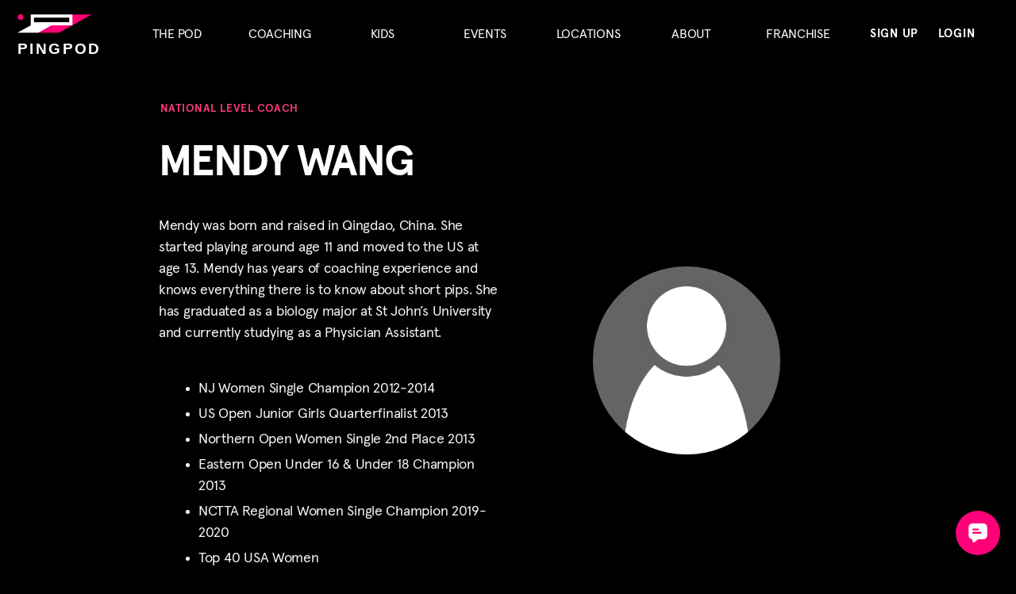

--- FILE ---
content_type: text/html; charset=UTF-8
request_url: https://pingpod.com/mendy-wang/
body_size: 31963
content:
<!DOCTYPE html>
<html lang="en-US" prefix="og: https://ogp.me/ns#">
<head><style>img.lazy{min-height:1px}</style><link href="https://pingpod.com/wp-content/plugins/w3-total-cache/pub/js/lazyload.min.js" as="script">
	<meta charset="UTF-8">
	<meta name="viewport" content="width=device-width, initial-scale=1.0, viewport-fit=cover" />		<!-- This site is tracked with the HandL UTM Grabber v3 (3.0.54) - https://www.utmgrabber.com/ --> 

<!-- Search Engine Optimization by Rank Math - https://rankmath.com/ -->
<title>Coach Mendy Wang</title>
<meta name="description" content="Mendy was born and raised in Qingdao, China. She started playing around age 11 and moved to the US at age 13. Mendy has years of coaching experience and knows"/>
<meta name="robots" content="follow, index, max-snippet:-1, max-video-preview:-1, max-image-preview:large"/>
<link rel="canonical" href="https://pingpod.com/mendy-wang/" />
<meta property="og:locale" content="en_US" />
<meta property="og:type" content="article" />
<meta property="og:title" content="Coach Mendy Wang" />
<meta property="og:description" content="Mendy was born and raised in Qingdao, China. She started playing around age 11 and moved to the US at age 13. Mendy has years of coaching experience and knows" />
<meta property="og:url" content="https://pingpod.com/mendy-wang/" />
<meta property="og:site_name" content="PingPod" />
<meta property="article:publisher" content="https://www.facebook.com/pingpod/" />
<meta property="og:updated_time" content="2022-03-05T20:21:43+00:00" />
<meta property="og:image" content="https://pingpod.comwp-content/uploads/2021/09/coach.png" />
<meta property="og:image:secure_url" content="https://pingpod.comwp-content/uploads/2021/09/coach.png" />
<meta property="og:image:alt" content="Coach Mendy Wang" />
<meta name="twitter:card" content="summary_large_image" />
<meta name="twitter:title" content="Coach Mendy Wang" />
<meta name="twitter:description" content="Mendy was born and raised in Qingdao, China. She started playing around age 11 and moved to the US at age 13. Mendy has years of coaching experience and knows" />
<meta name="twitter:site" content="@pingpod" />
<meta name="twitter:creator" content="@pingpod" />
<meta name="twitter:image" content="https://pingpod.comwp-content/uploads/2021/09/coach.png" />
<!-- /Rank Math WordPress SEO plugin -->

<link rel='dns-prefetch' href='//maxcdn.bootstrapcdn.com' />
<link rel='dns-prefetch' href='//cdnjs.cloudflare.com' />
<link rel='dns-prefetch' href='//res.cloudinary.com' />
<link rel='dns-prefetch' href='//www.googletagmanager.com' />
<link rel='preconnect' href='https://res.cloudinary.com' />
<link rel="alternate" type="application/rss+xml" title="PingPod &raquo; Feed" href="https://pingpod.com/feed/" />
<link rel="alternate" type="application/rss+xml" title="PingPod &raquo; Comments Feed" href="https://pingpod.com/comments/feed/" />
<script>
window._wpemojiSettings = {"baseUrl":"https:\/\/s.w.org\/images\/core\/emoji\/14.0.0\/72x72\/","ext":".png","svgUrl":"https:\/\/s.w.org\/images\/core\/emoji\/14.0.0\/svg\/","svgExt":".svg","source":{"concatemoji":"https:\/\/pingpod.com\/wp-includes\/js\/wp-emoji-release.min.js?ver=6.2.8"}};
/*! This file is auto-generated */
!function(e,a,t){var n,r,o,i=a.createElement("canvas"),p=i.getContext&&i.getContext("2d");function s(e,t){p.clearRect(0,0,i.width,i.height),p.fillText(e,0,0);e=i.toDataURL();return p.clearRect(0,0,i.width,i.height),p.fillText(t,0,0),e===i.toDataURL()}function c(e){var t=a.createElement("script");t.src=e,t.defer=t.type="text/javascript",a.getElementsByTagName("head")[0].appendChild(t)}for(o=Array("flag","emoji"),t.supports={everything:!0,everythingExceptFlag:!0},r=0;r<o.length;r++)t.supports[o[r]]=function(e){if(p&&p.fillText)switch(p.textBaseline="top",p.font="600 32px Arial",e){case"flag":return s("\ud83c\udff3\ufe0f\u200d\u26a7\ufe0f","\ud83c\udff3\ufe0f\u200b\u26a7\ufe0f")?!1:!s("\ud83c\uddfa\ud83c\uddf3","\ud83c\uddfa\u200b\ud83c\uddf3")&&!s("\ud83c\udff4\udb40\udc67\udb40\udc62\udb40\udc65\udb40\udc6e\udb40\udc67\udb40\udc7f","\ud83c\udff4\u200b\udb40\udc67\u200b\udb40\udc62\u200b\udb40\udc65\u200b\udb40\udc6e\u200b\udb40\udc67\u200b\udb40\udc7f");case"emoji":return!s("\ud83e\udef1\ud83c\udffb\u200d\ud83e\udef2\ud83c\udfff","\ud83e\udef1\ud83c\udffb\u200b\ud83e\udef2\ud83c\udfff")}return!1}(o[r]),t.supports.everything=t.supports.everything&&t.supports[o[r]],"flag"!==o[r]&&(t.supports.everythingExceptFlag=t.supports.everythingExceptFlag&&t.supports[o[r]]);t.supports.everythingExceptFlag=t.supports.everythingExceptFlag&&!t.supports.flag,t.DOMReady=!1,t.readyCallback=function(){t.DOMReady=!0},t.supports.everything||(n=function(){t.readyCallback()},a.addEventListener?(a.addEventListener("DOMContentLoaded",n,!1),e.addEventListener("load",n,!1)):(e.attachEvent("onload",n),a.attachEvent("onreadystatechange",function(){"complete"===a.readyState&&t.readyCallback()})),(e=t.source||{}).concatemoji?c(e.concatemoji):e.wpemoji&&e.twemoji&&(c(e.twemoji),c(e.wpemoji)))}(window,document,window._wpemojiSettings);
</script>
<style>
img.wp-smiley,
img.emoji {
	display: inline !important;
	border: none !important;
	box-shadow: none !important;
	height: 1em !important;
	width: 1em !important;
	margin: 0 0.07em !important;
	vertical-align: -0.1em !important;
	background: none !important;
	padding: 0 !important;
}
</style>
	<link rel='stylesheet' id='sbi_styles-css' href='https://pingpod.com/wp-content/plugins/instagram-feed/css/sbi-styles.min.css?ver=6.5.0' media='all' />
<link rel='stylesheet' id='premium-addons-css' href='https://pingpod.com/wp-content/plugins/premium-addons-for-elementor/assets/frontend/min-css/premium-addons.min.css?ver=4.10.62' media='all' />
<link rel='stylesheet' id='premium-pro-css' href='https://pingpod.com/wp-content/plugins/premium-addons-pro/assets/frontend/min-css/premium-addons.min.css?ver=2.9.25' media='all' />
<link rel='stylesheet' id='activecampaign-form-block-css' href='https://pingpod.com/wp-content/plugins/activecampaign-subscription-forms/activecampaign-form-block/build/style-index.css?ver=1724248800' media='all' />
<link rel='stylesheet' id='wc-blocks-vendors-style-css' href='https://pingpod.com/wp-content/plugins/woocommerce/packages/woocommerce-blocks/build/wc-blocks-vendors-style.css?ver=10.9.3' media='all' />
<link rel='stylesheet' id='wc-all-blocks-style-css' href='https://pingpod.com/wp-content/plugins/woocommerce/packages/woocommerce-blocks/build/wc-all-blocks-style.css?ver=10.9.3' media='all' />
<link rel='stylesheet' id='classic-theme-styles-css' href='https://pingpod.com/wp-includes/css/classic-themes.min.css?ver=6.2.8' media='all' />
<style id='global-styles-inline-css'>
body{--wp--preset--color--black: #000000;--wp--preset--color--cyan-bluish-gray: #abb8c3;--wp--preset--color--white: #ffffff;--wp--preset--color--pale-pink: #f78da7;--wp--preset--color--vivid-red: #cf2e2e;--wp--preset--color--luminous-vivid-orange: #ff6900;--wp--preset--color--luminous-vivid-amber: #fcb900;--wp--preset--color--light-green-cyan: #7bdcb5;--wp--preset--color--vivid-green-cyan: #00d084;--wp--preset--color--pale-cyan-blue: #8ed1fc;--wp--preset--color--vivid-cyan-blue: #0693e3;--wp--preset--color--vivid-purple: #9b51e0;--wp--preset--color--accent: #cd2653;--wp--preset--color--primary: #000000;--wp--preset--color--secondary: #6d6d6d;--wp--preset--color--subtle-background: #dcd7ca;--wp--preset--color--background: #fff;--wp--preset--gradient--vivid-cyan-blue-to-vivid-purple: linear-gradient(135deg,rgba(6,147,227,1) 0%,rgb(155,81,224) 100%);--wp--preset--gradient--light-green-cyan-to-vivid-green-cyan: linear-gradient(135deg,rgb(122,220,180) 0%,rgb(0,208,130) 100%);--wp--preset--gradient--luminous-vivid-amber-to-luminous-vivid-orange: linear-gradient(135deg,rgba(252,185,0,1) 0%,rgba(255,105,0,1) 100%);--wp--preset--gradient--luminous-vivid-orange-to-vivid-red: linear-gradient(135deg,rgba(255,105,0,1) 0%,rgb(207,46,46) 100%);--wp--preset--gradient--very-light-gray-to-cyan-bluish-gray: linear-gradient(135deg,rgb(238,238,238) 0%,rgb(169,184,195) 100%);--wp--preset--gradient--cool-to-warm-spectrum: linear-gradient(135deg,rgb(74,234,220) 0%,rgb(151,120,209) 20%,rgb(207,42,186) 40%,rgb(238,44,130) 60%,rgb(251,105,98) 80%,rgb(254,248,76) 100%);--wp--preset--gradient--blush-light-purple: linear-gradient(135deg,rgb(255,206,236) 0%,rgb(152,150,240) 100%);--wp--preset--gradient--blush-bordeaux: linear-gradient(135deg,rgb(254,205,165) 0%,rgb(254,45,45) 50%,rgb(107,0,62) 100%);--wp--preset--gradient--luminous-dusk: linear-gradient(135deg,rgb(255,203,112) 0%,rgb(199,81,192) 50%,rgb(65,88,208) 100%);--wp--preset--gradient--pale-ocean: linear-gradient(135deg,rgb(255,245,203) 0%,rgb(182,227,212) 50%,rgb(51,167,181) 100%);--wp--preset--gradient--electric-grass: linear-gradient(135deg,rgb(202,248,128) 0%,rgb(113,206,126) 100%);--wp--preset--gradient--midnight: linear-gradient(135deg,rgb(2,3,129) 0%,rgb(40,116,252) 100%);--wp--preset--duotone--dark-grayscale: url('#wp-duotone-dark-grayscale');--wp--preset--duotone--grayscale: url('#wp-duotone-grayscale');--wp--preset--duotone--purple-yellow: url('#wp-duotone-purple-yellow');--wp--preset--duotone--blue-red: url('#wp-duotone-blue-red');--wp--preset--duotone--midnight: url('#wp-duotone-midnight');--wp--preset--duotone--magenta-yellow: url('#wp-duotone-magenta-yellow');--wp--preset--duotone--purple-green: url('#wp-duotone-purple-green');--wp--preset--duotone--blue-orange: url('#wp-duotone-blue-orange');--wp--preset--font-size--small: 18px;--wp--preset--font-size--medium: 20px;--wp--preset--font-size--large: 26.25px;--wp--preset--font-size--x-large: 42px;--wp--preset--font-size--normal: 21px;--wp--preset--font-size--larger: 32px;--wp--preset--spacing--20: 0.44rem;--wp--preset--spacing--30: 0.67rem;--wp--preset--spacing--40: 1rem;--wp--preset--spacing--50: 1.5rem;--wp--preset--spacing--60: 2.25rem;--wp--preset--spacing--70: 3.38rem;--wp--preset--spacing--80: 5.06rem;--wp--preset--shadow--natural: 6px 6px 9px rgba(0, 0, 0, 0.2);--wp--preset--shadow--deep: 12px 12px 50px rgba(0, 0, 0, 0.4);--wp--preset--shadow--sharp: 6px 6px 0px rgba(0, 0, 0, 0.2);--wp--preset--shadow--outlined: 6px 6px 0px -3px rgba(255, 255, 255, 1), 6px 6px rgba(0, 0, 0, 1);--wp--preset--shadow--crisp: 6px 6px 0px rgba(0, 0, 0, 1);}:where(.is-layout-flex){gap: 0.5em;}body .is-layout-flow > .alignleft{float: left;margin-inline-start: 0;margin-inline-end: 2em;}body .is-layout-flow > .alignright{float: right;margin-inline-start: 2em;margin-inline-end: 0;}body .is-layout-flow > .aligncenter{margin-left: auto !important;margin-right: auto !important;}body .is-layout-constrained > .alignleft{float: left;margin-inline-start: 0;margin-inline-end: 2em;}body .is-layout-constrained > .alignright{float: right;margin-inline-start: 2em;margin-inline-end: 0;}body .is-layout-constrained > .aligncenter{margin-left: auto !important;margin-right: auto !important;}body .is-layout-constrained > :where(:not(.alignleft):not(.alignright):not(.alignfull)){max-width: var(--wp--style--global--content-size);margin-left: auto !important;margin-right: auto !important;}body .is-layout-constrained > .alignwide{max-width: var(--wp--style--global--wide-size);}body .is-layout-flex{display: flex;}body .is-layout-flex{flex-wrap: wrap;align-items: center;}body .is-layout-flex > *{margin: 0;}:where(.wp-block-columns.is-layout-flex){gap: 2em;}.has-black-color{color: var(--wp--preset--color--black) !important;}.has-cyan-bluish-gray-color{color: var(--wp--preset--color--cyan-bluish-gray) !important;}.has-white-color{color: var(--wp--preset--color--white) !important;}.has-pale-pink-color{color: var(--wp--preset--color--pale-pink) !important;}.has-vivid-red-color{color: var(--wp--preset--color--vivid-red) !important;}.has-luminous-vivid-orange-color{color: var(--wp--preset--color--luminous-vivid-orange) !important;}.has-luminous-vivid-amber-color{color: var(--wp--preset--color--luminous-vivid-amber) !important;}.has-light-green-cyan-color{color: var(--wp--preset--color--light-green-cyan) !important;}.has-vivid-green-cyan-color{color: var(--wp--preset--color--vivid-green-cyan) !important;}.has-pale-cyan-blue-color{color: var(--wp--preset--color--pale-cyan-blue) !important;}.has-vivid-cyan-blue-color{color: var(--wp--preset--color--vivid-cyan-blue) !important;}.has-vivid-purple-color{color: var(--wp--preset--color--vivid-purple) !important;}.has-black-background-color{background-color: var(--wp--preset--color--black) !important;}.has-cyan-bluish-gray-background-color{background-color: var(--wp--preset--color--cyan-bluish-gray) !important;}.has-white-background-color{background-color: var(--wp--preset--color--white) !important;}.has-pale-pink-background-color{background-color: var(--wp--preset--color--pale-pink) !important;}.has-vivid-red-background-color{background-color: var(--wp--preset--color--vivid-red) !important;}.has-luminous-vivid-orange-background-color{background-color: var(--wp--preset--color--luminous-vivid-orange) !important;}.has-luminous-vivid-amber-background-color{background-color: var(--wp--preset--color--luminous-vivid-amber) !important;}.has-light-green-cyan-background-color{background-color: var(--wp--preset--color--light-green-cyan) !important;}.has-vivid-green-cyan-background-color{background-color: var(--wp--preset--color--vivid-green-cyan) !important;}.has-pale-cyan-blue-background-color{background-color: var(--wp--preset--color--pale-cyan-blue) !important;}.has-vivid-cyan-blue-background-color{background-color: var(--wp--preset--color--vivid-cyan-blue) !important;}.has-vivid-purple-background-color{background-color: var(--wp--preset--color--vivid-purple) !important;}.has-black-border-color{border-color: var(--wp--preset--color--black) !important;}.has-cyan-bluish-gray-border-color{border-color: var(--wp--preset--color--cyan-bluish-gray) !important;}.has-white-border-color{border-color: var(--wp--preset--color--white) !important;}.has-pale-pink-border-color{border-color: var(--wp--preset--color--pale-pink) !important;}.has-vivid-red-border-color{border-color: var(--wp--preset--color--vivid-red) !important;}.has-luminous-vivid-orange-border-color{border-color: var(--wp--preset--color--luminous-vivid-orange) !important;}.has-luminous-vivid-amber-border-color{border-color: var(--wp--preset--color--luminous-vivid-amber) !important;}.has-light-green-cyan-border-color{border-color: var(--wp--preset--color--light-green-cyan) !important;}.has-vivid-green-cyan-border-color{border-color: var(--wp--preset--color--vivid-green-cyan) !important;}.has-pale-cyan-blue-border-color{border-color: var(--wp--preset--color--pale-cyan-blue) !important;}.has-vivid-cyan-blue-border-color{border-color: var(--wp--preset--color--vivid-cyan-blue) !important;}.has-vivid-purple-border-color{border-color: var(--wp--preset--color--vivid-purple) !important;}.has-vivid-cyan-blue-to-vivid-purple-gradient-background{background: var(--wp--preset--gradient--vivid-cyan-blue-to-vivid-purple) !important;}.has-light-green-cyan-to-vivid-green-cyan-gradient-background{background: var(--wp--preset--gradient--light-green-cyan-to-vivid-green-cyan) !important;}.has-luminous-vivid-amber-to-luminous-vivid-orange-gradient-background{background: var(--wp--preset--gradient--luminous-vivid-amber-to-luminous-vivid-orange) !important;}.has-luminous-vivid-orange-to-vivid-red-gradient-background{background: var(--wp--preset--gradient--luminous-vivid-orange-to-vivid-red) !important;}.has-very-light-gray-to-cyan-bluish-gray-gradient-background{background: var(--wp--preset--gradient--very-light-gray-to-cyan-bluish-gray) !important;}.has-cool-to-warm-spectrum-gradient-background{background: var(--wp--preset--gradient--cool-to-warm-spectrum) !important;}.has-blush-light-purple-gradient-background{background: var(--wp--preset--gradient--blush-light-purple) !important;}.has-blush-bordeaux-gradient-background{background: var(--wp--preset--gradient--blush-bordeaux) !important;}.has-luminous-dusk-gradient-background{background: var(--wp--preset--gradient--luminous-dusk) !important;}.has-pale-ocean-gradient-background{background: var(--wp--preset--gradient--pale-ocean) !important;}.has-electric-grass-gradient-background{background: var(--wp--preset--gradient--electric-grass) !important;}.has-midnight-gradient-background{background: var(--wp--preset--gradient--midnight) !important;}.has-small-font-size{font-size: var(--wp--preset--font-size--small) !important;}.has-medium-font-size{font-size: var(--wp--preset--font-size--medium) !important;}.has-large-font-size{font-size: var(--wp--preset--font-size--large) !important;}.has-x-large-font-size{font-size: var(--wp--preset--font-size--x-large) !important;}
.wp-block-navigation a:where(:not(.wp-element-button)){color: inherit;}
:where(.wp-block-columns.is-layout-flex){gap: 2em;}
.wp-block-pullquote{font-size: 1.5em;line-height: 1.6;}
</style>
<link rel='stylesheet' id='wps_bootstrap-css' href='//maxcdn.bootstrapcdn.com/bootstrap/3.3.7/css/bootstrap.min.css?ver=6.2.8' media='all' />
<link rel='stylesheet' id='wps_fontawesome-css' href='//cdnjs.cloudflare.com/ajax/libs/font-awesome/4.7.0/css/font-awesome.min.css?ver=6.2.8' media='all' />
<link rel='stylesheet' id='store-styles-css' href='https://pingpod.com/wp-content/plugins/wc-pickup-store/assets/css/stores.min.css?ver=6.2.8' media='all' />
<link rel='stylesheet' id='woocommerce-layout-css' href='https://pingpod.com/wp-content/plugins/woocommerce/assets/css/woocommerce-layout.css?ver=8.1.3' media='all' />
<link rel='stylesheet' id='woocommerce-smallscreen-css' href='https://pingpod.com/wp-content/plugins/woocommerce/assets/css/woocommerce-smallscreen.css?ver=8.1.3' media='only screen and (max-width: 768px)' />
<link rel='stylesheet' id='woocommerce-general-css' href='//pingpod.com/wp-content/plugins/woocommerce/assets/css/twenty-twenty.css?ver=8.1.3' media='all' />
<style id='woocommerce-inline-inline-css'>
.woocommerce form .form-row .required { visibility: visible; }
</style>
<link rel='stylesheet' id='woolementor-pro-css' href='https://pingpod.com/wp-content/plugins/woolementor-pro/assets/css/front.min.css?ver=3.9.1' media='all' />
<link rel='stylesheet' id='woolementor-css' href='https://pingpod.com/wp-content/plugins/woolementor/assets/css/front.min.css?ver=3.9' media='all' />
<link rel='stylesheet' id='woolementor-grid-system-css' href='https://pingpod.com/wp-content/plugins/woolementor/assets/css/cx-grid.min.css?ver=3.9' media='all' />
<link rel='stylesheet' id='cmplz-general-css' href='https://pingpod.com/wp-content/plugins/complianz-gdpr/assets/css/cookieblocker.min.css?ver=6.5.5' media='all' />
<link rel='stylesheet' id='twentytwenty-style-css' href='https://pingpod.com/wp-content/themes/twentytwenty/style.css?ver=2.2' media='all' />
<style id='twentytwenty-style-inline-css'>
.color-accent,.color-accent-hover:hover,.color-accent-hover:focus,:root .has-accent-color,.has-drop-cap:not(:focus):first-letter,.wp-block-button.is-style-outline,a { color: #cd2653; }blockquote,.border-color-accent,.border-color-accent-hover:hover,.border-color-accent-hover:focus { border-color: #cd2653; }button,.button,.faux-button,.wp-block-button__link,.wp-block-file .wp-block-file__button,input[type="button"],input[type="reset"],input[type="submit"],.bg-accent,.bg-accent-hover:hover,.bg-accent-hover:focus,:root .has-accent-background-color,.comment-reply-link { background-color: #cd2653; }.fill-children-accent,.fill-children-accent * { fill: #cd2653; }body,.entry-title a,:root .has-primary-color { color: #000000; }:root .has-primary-background-color { background-color: #000000; }cite,figcaption,.wp-caption-text,.post-meta,.entry-content .wp-block-archives li,.entry-content .wp-block-categories li,.entry-content .wp-block-latest-posts li,.wp-block-latest-comments__comment-date,.wp-block-latest-posts__post-date,.wp-block-embed figcaption,.wp-block-image figcaption,.wp-block-pullquote cite,.comment-metadata,.comment-respond .comment-notes,.comment-respond .logged-in-as,.pagination .dots,.entry-content hr:not(.has-background),hr.styled-separator,:root .has-secondary-color { color: #6d6d6d; }:root .has-secondary-background-color { background-color: #6d6d6d; }pre,fieldset,input,textarea,table,table *,hr { border-color: #dcd7ca; }caption,code,code,kbd,samp,.wp-block-table.is-style-stripes tbody tr:nth-child(odd),:root .has-subtle-background-background-color { background-color: #dcd7ca; }.wp-block-table.is-style-stripes { border-bottom-color: #dcd7ca; }.wp-block-latest-posts.is-grid li { border-top-color: #dcd7ca; }:root .has-subtle-background-color { color: #dcd7ca; }body:not(.overlay-header) .primary-menu > li > a,body:not(.overlay-header) .primary-menu > li > .icon,.modal-menu a,.footer-menu a, .footer-widgets a,#site-footer .wp-block-button.is-style-outline,.wp-block-pullquote:before,.singular:not(.overlay-header) .entry-header a,.archive-header a,.header-footer-group .color-accent,.header-footer-group .color-accent-hover:hover { color: #cd2653; }.social-icons a,#site-footer button:not(.toggle),#site-footer .button,#site-footer .faux-button,#site-footer .wp-block-button__link,#site-footer .wp-block-file__button,#site-footer input[type="button"],#site-footer input[type="reset"],#site-footer input[type="submit"] { background-color: #cd2653; }.header-footer-group,body:not(.overlay-header) #site-header .toggle,.menu-modal .toggle { color: #000000; }body:not(.overlay-header) .primary-menu ul { background-color: #000000; }body:not(.overlay-header) .primary-menu > li > ul:after { border-bottom-color: #000000; }body:not(.overlay-header) .primary-menu ul ul:after { border-left-color: #000000; }.site-description,body:not(.overlay-header) .toggle-inner .toggle-text,.widget .post-date,.widget .rss-date,.widget_archive li,.widget_categories li,.widget cite,.widget_pages li,.widget_meta li,.widget_nav_menu li,.powered-by-wordpress,.to-the-top,.singular .entry-header .post-meta,.singular:not(.overlay-header) .entry-header .post-meta a { color: #6d6d6d; }.header-footer-group pre,.header-footer-group fieldset,.header-footer-group input,.header-footer-group textarea,.header-footer-group table,.header-footer-group table *,.footer-nav-widgets-wrapper,#site-footer,.menu-modal nav *,.footer-widgets-outer-wrapper,.footer-top { border-color: #dcd7ca; }.header-footer-group table caption,body:not(.overlay-header) .header-inner .toggle-wrapper::before { background-color: #dcd7ca; }
</style>
<link rel='stylesheet' id='twentytwenty-print-style-css' href='https://pingpod.com/wp-content/themes/twentytwenty/print.css?ver=2.2' media='print' />
<link rel='stylesheet' id='elementor-icons-css' href='https://pingpod.com/wp-content/plugins/elementor/assets/lib/eicons/css/elementor-icons.min.css?ver=5.30.0' media='all' />
<link rel='stylesheet' id='elementor-frontend-css' href='https://pingpod.com/wp-content/plugins/elementor/assets/css/frontend.min.css?ver=3.22.1' media='all' />
<link rel='stylesheet' id='swiper-css' href='https://pingpod.com/wp-content/plugins/elementor/assets/lib/swiper/v8/css/swiper.min.css?ver=8.4.5' media='all' />
<link rel='stylesheet' id='elementor-post-7-css' href='https://pingpod.com/wp-content/uploads/elementor/css/post-7.css?ver=1758660990' media='all' />
<link rel='stylesheet' id='elementor-pro-css' href='https://pingpod.com/wp-content/plugins/elementor-pro/assets/css/frontend.min.css?ver=3.13.2' media='all' />
<link rel='stylesheet' id='sbistyles-css' href='https://pingpod.com/wp-content/plugins/instagram-feed/css/sbi-styles.min.css?ver=6.5.0' media='all' />
<link rel='stylesheet' id='elementor-global-css' href='https://pingpod.com/wp-content/uploads/elementor/css/global.css?ver=1758660995' media='all' />
<link rel='stylesheet' id='elementor-post-5228-css' href='https://pingpod.com/wp-content/uploads/elementor/css/post-5228.css?ver=1758662136' media='all' />
<link rel='stylesheet' id='elementor-post-2863-css' href='https://pingpod.com/wp-content/uploads/elementor/css/post-2863.css?ver=1758660995' media='all' />
<link rel='stylesheet' id='elementor-post-2856-css' href='https://pingpod.com/wp-content/uploads/elementor/css/post-2856.css?ver=1758660995' media='all' />
<link rel='stylesheet' id='elementor-post-1225-css' href='https://pingpod.com/wp-content/uploads/elementor/css/post-1225.css?ver=1758660995' media='all' />
<link rel='stylesheet' id='elementor-post-6-css' href='https://pingpod.com/wp-content/uploads/elementor/css/post-6.css?ver=1767642901' media='all' />
<link rel='stylesheet' id='elementor-post-6607-css' href='https://pingpod.com/wp-content/uploads/elementor/css/post-6607.css?ver=1758660996' media='all' />
<link rel='stylesheet' id='pwb-styles-frontend-css' href='https://pingpod.com/wp-content/plugins/perfect-woocommerce-brands/build/frontend/css/style.css?ver=3.2.3' media='all' />
<link rel='stylesheet' id='style_login_widget-css' href='https://pingpod.com/wp-content/plugins/miniorange-oauth-oidc-single-sign-on/resources/css/style_login_widget.css?ver=6.2.8' media='all' />
<link rel='stylesheet' id='google-fonts-1-css' href='https://fonts.googleapis.com/css?family=Barlow%3A100%2C100italic%2C200%2C200italic%2C300%2C300italic%2C400%2C400italic%2C500%2C500italic%2C600%2C600italic%2C700%2C700italic%2C800%2C800italic%2C900%2C900italic%7CQuestrial%3A100%2C100italic%2C200%2C200italic%2C300%2C300italic%2C400%2C400italic%2C500%2C500italic%2C600%2C600italic%2C700%2C700italic%2C800%2C800italic%2C900%2C900italic&#038;display=auto&#038;ver=6.2.8' media='all' />
<link rel='stylesheet' id='elementor-icons-shared-0-css' href='https://pingpod.com/wp-content/plugins/elementor/assets/lib/font-awesome/css/fontawesome.min.css?ver=5.15.3' media='all' />
<link rel='stylesheet' id='elementor-icons-fa-solid-css' href='https://pingpod.com/wp-content/plugins/elementor/assets/lib/font-awesome/css/solid.min.css?ver=5.15.3' media='all' />
<link rel='stylesheet' id='elementor-icons-fa-brands-css' href='https://pingpod.com/wp-content/plugins/elementor/assets/lib/font-awesome/css/brands.min.css?ver=5.15.3' media='all' />
<link rel="preconnect" href="https://fonts.gstatic.com/" crossorigin><script src='https://pingpod.com/wp-content/plugins/google-analytics-premium/assets/js/frontend-gtag.min.js?ver=9.11.1' id='monsterinsights-frontend-script-js'></script>
<script data-cfasync="false" data-wpfc-render="false" type="text/plain" data-service="google-analytics" data-category="statistics" id='monsterinsights-frontend-script-js-extra'>var monsterinsights_frontend = {"js_events_tracking":"true","download_extensions":"doc,pdf,ppt,zip,xls,docx,pptx,xlsx","inbound_paths":"[{\"path\":\"\\\/go\\\/\",\"label\":\"affiliate\"},{\"path\":\"\\\/recommend\\\/\",\"label\":\"affiliate\"}]","home_url":"https:\/\/pingpod.com","hash_tracking":"false","v4_id":"G-LJQH9BKM97"};</script>
<script src='https://pingpod.com/wp-includes/js/jquery/jquery.min.js?ver=3.6.4' id='jquery-core-js'></script>
<script src='https://pingpod.com/wp-includes/js/jquery/jquery-migrate.min.js?ver=3.4.0' id='jquery-migrate-js'></script>
<script src='https://pingpod.com/wp-content/plugins/handl-utm-grabber-v3/js/js.cookie.js?ver=6.2.8' id='js.cookie-js'></script>
<script id='handl-utm-grabber-js-extra'>
var handl_utm = [];
var handl_utm_all_params = ["utm_source","utm_medium","utm_term","utm_content","utm_campaign","first_utm_source","first_utm_medium","first_utm_term","first_utm_content","first_utm_campaign","fbclid","msclkid","gclid","handl_original_ref","handl_landing_page","handl_ip","handl_ref","handl_url","handl_ref_domain","handl_url_base","email","username","gaclientid","organic_source","organic_source_str","user_agent","traffic_source","first_traffic_source","handlID"];
var handl_utm_cookie_duration = ["30","1"];
var handl_utm_append_params = ["utm_source","utm_medium","utm_term","utm_content","utm_campaign","gclid"];
var handl_utm_first_touch_params = ["utm_source","utm_medium","utm_term","utm_content","utm_campaign"];
var handl_utm_predefined = [];
</script>
<script src='https://pingpod.com/wp-content/plugins/handl-utm-grabber-v3/js/handl-utm-grabber.js?ver=6.2.8' id='handl-utm-grabber-js'></script>
<script src='https://pingpod.com/wp-content/themes/twentytwenty/assets/js/index.js?ver=2.2' id='twentytwenty-js-js' async></script>
<script id='twentytwenty-js-js-after'>
window.addEventListener( "load", function() {

				if ( typeof jQuery === "undefined" ) {
					return;
				}

				jQuery( document ).on( "wpformsPageChange wpformsShowConditionalsField", function() {

					if ( typeof twentytwenty === "undefined" || typeof twentytwenty.intrinsicRatioVideos === "undefined" || typeof twentytwenty.intrinsicRatioVideos.makeFit === "undefined" ) {
						return;
					}

					twentytwenty.intrinsicRatioVideos.makeFit();
				} );

				jQuery( document ).on( "wpformsRichTextEditorInit", function( e, editor ) {

					jQuery( editor.container ).find( "iframe" ).addClass( "intrinsic-ignore" );
				} );
			} );
</script>
<link rel="https://api.w.org/" href="https://pingpod.com/wp-json/" /><link rel="alternate" type="application/json" href="https://pingpod.com/wp-json/wp/v2/pages/5228" /><link rel="EditURI" type="application/rsd+xml" title="RSD" href="https://pingpod.com/xmlrpc.php?rsd" />
<link rel="wlwmanifest" type="application/wlwmanifest+xml" href="https://pingpod.com/wp-includes/wlwmanifest.xml" />
<meta name="generator" content="WordPress 6.2.8" />
<link rel='shortlink' href='https://pingpod.com/?p=5228' />
<link rel="alternate" type="application/json+oembed" href="https://pingpod.com/wp-json/oembed/1.0/embed?url=https%3A%2F%2Fpingpod.com%2Fmendy-wang%2F" />
<link rel="alternate" type="text/xml+oembed" href="https://pingpod.com/wp-json/oembed/1.0/embed?url=https%3A%2F%2Fpingpod.com%2Fmendy-wang%2F&#038;format=xml" />
<meta name="generator" content="Site Kit by Google 1.103.0" /><style>[class^="fieldset-handl_"]{display: none}</style><!-- Meta Pixel Code -->
<script type="text/plain" data-service="facebook" data-category="marketing">
!function(f,b,e,v,n,t,s)
{if(f.fbq)return;n=f.fbq=function(){n.callMethod?
n.callMethod.apply(n,arguments):n.queue.push(arguments)};
if(!f._fbq)f._fbq=n;n.push=n;n.loaded=!0;n.version='2.0';
n.queue=[];t=b.createElement(e);t.async=!0;
t.src=v;s=b.getElementsByTagName(e)[0];
s.parentNode.insertBefore(t,s)}(window, document,'script',
'https://connect.facebook.net/en_US/fbevents.js');
fbq('init', '349574869432516');
fbq('track', 'PageView');
</script>
<noscript><img class="lazy" height="1" width="1" style="display:none"
src="data:image/svg+xml,%3Csvg%20xmlns='http://www.w3.org/2000/svg'%20viewBox='0%200%201%201'%3E%3C/svg%3E" data-src="https://www.facebook.com/tr?id=349574869432516&ev=PageView&noscript=1"
/></noscript>
<!-- End Meta Pixel Code -->
<meta name="facebook-domain-verification" content="p5uirp1c1jd4rh1mnxkvlmytbgrj6q" />	<style type="text/css">
		.shipping-pickup-store td .title {
			float: left;
			line-height: 30px;
		}
		.shipping-pickup-store td span.text {
			float: right;
		}
		.shipping-pickup-store td span.description {
			clear: both;
		}
		.shipping-pickup-store td > span:not([class*="select"]) {
			display: block;
			font-size: 14px;
			font-weight: normal;
			line-height: 1.4;
			margin-bottom: 0;
			padding: 6px 0;
			text-align: justify;
		}
		.shipping-pickup-store td #shipping-pickup-store-select {
			width: 100%;
		}
		.wps-store-details iframe {
			width: 100%;
		}
	</style>
	<style>.cmplz-hidden{display:none!important;}</style><!-- Google site verification - Google Listings & Ads -->
<meta name="google-site-verification" content="fidF0f1qZU8YIhTF0J5EJawGYSLrUXlnTAkNPhrwmnY" />
	<script>document.documentElement.className = document.documentElement.className.replace( 'no-js', 'js' );</script>
		<noscript><style>.woocommerce-product-gallery{ opacity: 1 !important; }</style></noscript>
	<meta name="generator" content="Elementor 3.22.1; features: e_optimized_assets_loading, additional_custom_breakpoints; settings: css_print_method-external, google_font-enabled, font_display-auto">
<script>
	jQuery(document).ready(function() { jQuery("body").on("click", ".click-child", function() { var href = jQuery(this).find("a").attr('href'); window.location = href; }); });
</script>
			<script data-service="facebook" data-category="marketing"  type="text/plain">
				!function(f,b,e,v,n,t,s){if(f.fbq)return;n=f.fbq=function(){n.callMethod?
					n.callMethod.apply(n,arguments):n.queue.push(arguments)};if(!f._fbq)f._fbq=n;
					n.push=n;n.loaded=!0;n.version='2.0';n.queue=[];t=b.createElement(e);t.async=!0;
					t.src=v;s=b.getElementsByTagName(e)[0];s.parentNode.insertBefore(t,s)}(window,
					document,'script','https://connect.facebook.net/en_US/fbevents.js');
			</script>
			<!-- WooCommerce Facebook Integration Begin -->
			<script data-service="facebook" data-category="marketing"  type="text/plain">

				fbq('init', '349574869432516', {}, {
    "agent": "woocommerce-8.1.3-3.0.25"
});

				fbq( 'track', 'PageView', {
    "source": "woocommerce",
    "version": "8.1.3",
    "pluginVersion": "3.0.25"
} );

				document.addEventListener( 'DOMContentLoaded', function() {
					jQuery && jQuery( function( $ ) {
						// Insert placeholder for events injected when a product is added to the cart through AJAX.
						$( document.body ).append( '<div class=\"wc-facebook-pixel-event-placeholder\"></div>' );
					} );
				}, false );

			</script>
			<!-- WooCommerce Facebook Integration End -->
			<style id="custom-background-css">
body.custom-background { background-color: #fff; }
</style>
	
<!-- Google Tag Manager snippet added by Site Kit -->
<script>
			( function( w, d, s, l, i ) {
				w[l] = w[l] || [];
				w[l].push( {'gtm.start': new Date().getTime(), event: 'gtm.js'} );
				var f = d.getElementsByTagName( s )[0],
					j = d.createElement( s ), dl = l != 'dataLayer' ? '&l=' + l : '';
				j.async = true;
				j.src = 'https://www.googletagmanager.com/gtm.js?id=' + i + dl;
				f.parentNode.insertBefore( j, f );
			} )( window, document, 'script', 'dataLayer', 'GTM-M7N4L7Q' );
			
</script>

<!-- End Google Tag Manager snippet added by Site Kit -->

		<!-- MonsterInsights Form Tracking -->
		<script data-cfasync="false" data-wpfc-render="false" type="text/plain" data-service="google-analytics" data-category="statistics">
			function monsterinsights_forms_record_impression(event) {
				monsterinsights_add_bloom_forms_ids();
				var monsterinsights_forms = document.getElementsByTagName("form");
				var monsterinsights_forms_i;
				for (monsterinsights_forms_i = 0; monsterinsights_forms_i < monsterinsights_forms.length; monsterinsights_forms_i++) {
					var monsterinsights_form_id = monsterinsights_forms[monsterinsights_forms_i].getAttribute("id");
					var skip_conversion = false;
					/* Check to see if it's contact form 7 if the id isn't set */
					if (!monsterinsights_form_id) {
						monsterinsights_form_id = monsterinsights_forms[monsterinsights_forms_i].parentElement.getAttribute("id");
						if (monsterinsights_form_id && monsterinsights_form_id.lastIndexOf('wpcf7-f', 0) === 0) {
							/* If so, let's grab that and set it to be the form's ID*/
							var tokens = monsterinsights_form_id.split('-').slice(0, 2);
							var result = tokens.join('-');
							monsterinsights_forms[monsterinsights_forms_i].setAttribute("id", result);/* Now we can do just what we did above */
							monsterinsights_form_id = monsterinsights_forms[monsterinsights_forms_i].getAttribute("id");
						} else {
							monsterinsights_form_id = false;
						}
					}

					/* Check if it's Ninja Forms & id isn't set. */
					if (!monsterinsights_form_id && monsterinsights_forms[monsterinsights_forms_i].parentElement.className.indexOf('nf-form-layout') >= 0) {
						monsterinsights_form_id = monsterinsights_forms[monsterinsights_forms_i].parentElement.parentElement.parentElement.getAttribute('id');
						if (monsterinsights_form_id && 0 === monsterinsights_form_id.lastIndexOf('nf-form-', 0)) {
							/* If so, let's grab that and set it to be the form's ID*/
							tokens = monsterinsights_form_id.split('-').slice(0, 3);
							result = tokens.join('-');
							monsterinsights_forms[monsterinsights_forms_i].setAttribute('id', result);
							/* Now we can do just what we did above */
							monsterinsights_form_id = monsterinsights_forms[monsterinsights_forms_i].getAttribute('id');
							skip_conversion = true;
						}
					}

					if (monsterinsights_form_id && monsterinsights_form_id !== 'commentform' && monsterinsights_form_id !== 'adminbar-search') {
						__gtagTracker('event', 'impression', {
							event_category: 'form',
							event_label: monsterinsights_form_id,
							value: 1,
							non_interaction: true
						});

						/* If a WPForms Form, we can use custom tracking */
						if (monsterinsights_form_id && 0 === monsterinsights_form_id.lastIndexOf('wpforms-form-', 0)) {
							continue;
						}

						/* Formiddable Forms, use custom tracking */
						if (monsterinsights_forms_has_class(monsterinsights_forms[monsterinsights_forms_i], 'frm-show-form')) {
							continue;
						}

						/* If a Gravity Form, we can use custom tracking */
						if (monsterinsights_form_id && 0 === monsterinsights_form_id.lastIndexOf('gform_', 0)) {
							continue;
						}

						/* If Ninja forms, we use custom conversion tracking */
						if (skip_conversion) {
							continue;
						}

						var custom_conversion_mi_forms = false;
						if (custom_conversion_mi_forms) {
							continue;
						}

						if (window.jQuery) {
							(function (form_id) {
								jQuery(document).ready(function () {
									jQuery('#' + form_id).on('submit', monsterinsights_forms_record_conversion);
								});
							})(monsterinsights_form_id);
						} else {
							var __gaFormsTrackerWindow = window;
							if (__gaFormsTrackerWindow.addEventListener) {
								document.getElementById(monsterinsights_form_id).addEventListener("submit", monsterinsights_forms_record_conversion, false);
							} else {
								if (__gaFormsTrackerWindow.attachEvent) {
									document.getElementById(monsterinsights_form_id).attachEvent("onsubmit", monsterinsights_forms_record_conversion);
								}
							}
						}

					} else {
						continue;
					}
				}
			}

			function monsterinsights_forms_has_class(element, className) {
				return (' ' + element.className + ' ').indexOf(' ' + className + ' ') > -1;
			}

			function monsterinsights_forms_record_conversion(event) {
				var monsterinsights_form_conversion_id = event.target.id;
				var monsterinsights_form_action = event.target.getAttribute("miforms-action");
				if (monsterinsights_form_conversion_id && !monsterinsights_form_action) {
					document.getElementById(monsterinsights_form_conversion_id).setAttribute("miforms-action", "submitted");
					__gtagTracker('event', 'conversion', {
						event_category: 'form',
						event_label: monsterinsights_form_conversion_id,
						value: 1,
					});
				}
			}

			/* Attach the events to all clicks in the document after page and GA has loaded */
			function monsterinsights_forms_load() {
				if (typeof (__gtagTracker) !== 'undefined' && __gtagTracker) {
					var __gtagFormsTrackerWindow = window;
					if (__gtagFormsTrackerWindow.addEventListener) {
						__gtagFormsTrackerWindow.addEventListener("load", monsterinsights_forms_record_impression, false);
					} else {
						if (__gtagFormsTrackerWindow.attachEvent) {
							__gtagFormsTrackerWindow.attachEvent("onload", monsterinsights_forms_record_impression);
						}
					}
				} else {
					setTimeout(monsterinsights_forms_load, 200);
				}
			}

			/* Custom Ninja Forms impression tracking */
			if (window.jQuery) {
				jQuery(document).on('nfFormReady', function (e, layoutView) {
					var label = layoutView.el;
					label = label.substring(1, label.length);
					label = label.split('-').slice(0, 3).join('-');
					__gtagTracker('event', 'impression', {
						event_category: 'form',
						event_label: label,
						value: 1,
						non_interaction: true
					});
				});
			}

			/* Custom Bloom Form tracker */
			function monsterinsights_add_bloom_forms_ids() {
				var bloom_forms = document.querySelectorAll('.et_bloom_form_content form');
				if (bloom_forms.length > 0) {
					for (var i = 0; i < bloom_forms.length; i++) {
						if ('' === bloom_forms[i].id) {
							var form_parent_root = monsterinsights_find_parent_with_class(bloom_forms[i], 'et_bloom_optin');
							if (form_parent_root) {
								var classes = form_parent_root.className.split(' ');
								for (var j = 0; j < classes.length; ++j) {
									if (0 === classes[j].indexOf('et_bloom_optin')) {
										bloom_forms[i].id = classes[j];
									}
								}
							}
						}
					}
				}
			}

			function monsterinsights_find_parent_with_class(element, className) {
				if (element.parentNode && '' !== className) {
					if (element.parentNode.className.indexOf(className) >= 0) {
						return element.parentNode;
					} else {
						return monsterinsights_find_parent_with_class(element.parentNode, className);
					}
				}
				return false;
			}

			monsterinsights_forms_load();
		</script>
		<!-- End MonsterInsights Form Tracking -->
		
<link rel="icon" href="https://pingpod.com/wp-content/uploads/2020/09/cropped-favicon-32x32.png" sizes="32x32" />
<link rel="icon" href="https://pingpod.com/wp-content/uploads/2020/09/cropped-favicon-192x192.png" sizes="192x192" />
<link rel="apple-touch-icon" href="https://pingpod.com/wp-content/uploads/2020/09/cropped-favicon-180x180.png" />
<meta name="msapplication-TileImage" content="https://pingpod.com/wp-content/uploads/2020/09/cropped-favicon-270x270.png" />
		<style id="wp-custom-css">
			h1, h2, h3, h4, h5, h6,
.woocommerce-products-header__title.page-title {
    color: var( --e-global-color-primary );
    font-family: var( --e-global-typography-primary-font-family ), Sans-serif;
    font-weight: var( --e-global-typography-primary-font-weight );
}

.woocommerce-checkout form .col2-set label, .woocommerce-terms-and-conditions-wrapper .woocommerce-privacy-policy-text p, .payment_method_stripe {
    font-family: var( --e-global-typography-primary-font-family ), Sans-serif;
    font-weight: var( --e-global-typography-primary-font-weight );
}

.woocommerce-tabs .entry-content {
	font-family: var( --e-global-typography-primary-font-family ), Sans-serif;
}

/* Remove meta data */
.entry-meta .byline, .entry-meta .cat-links { display: none; }
.entry-meta .posted-on { display: none; }		</style>
		</head>
<body data-cmplz=1 class="page-template page-template-elementor_header_footer page page-id-5228 custom-background wp-custom-logo wp-embed-responsive theme-twentytwenty woocommerce-no-js woolementor wl woocommerce singular enable-search-modal missing-post-thumbnail has-no-pagination not-showing-comments show-avatars elementor_header_footer footer-top-visible elementor-default elementor-template-full-width elementor-kit-7 elementor-page elementor-page-5228">
		<!-- Google Tag Manager (noscript) snippet added by Site Kit -->
		<noscript>
			<iframe src="https://www.googletagmanager.com/ns.html?id=GTM-M7N4L7Q" height="0" width="0" style="display:none;visibility:hidden"></iframe>
		</noscript>
		<!-- End Google Tag Manager (noscript) snippet added by Site Kit -->
		<a class="skip-link screen-reader-text" href="#site-content">Skip to the content</a><svg xmlns="http://www.w3.org/2000/svg" viewBox="0 0 0 0" width="0" height="0" focusable="false" role="none" style="visibility: hidden; position: absolute; left: -9999px; overflow: hidden;" ><defs><filter id="wp-duotone-dark-grayscale"><feColorMatrix color-interpolation-filters="sRGB" type="matrix" values=" .299 .587 .114 0 0 .299 .587 .114 0 0 .299 .587 .114 0 0 .299 .587 .114 0 0 " /><feComponentTransfer color-interpolation-filters="sRGB" ><feFuncR type="table" tableValues="0 0.49803921568627" /><feFuncG type="table" tableValues="0 0.49803921568627" /><feFuncB type="table" tableValues="0 0.49803921568627" /><feFuncA type="table" tableValues="1 1" /></feComponentTransfer><feComposite in2="SourceGraphic" operator="in" /></filter></defs></svg><svg xmlns="http://www.w3.org/2000/svg" viewBox="0 0 0 0" width="0" height="0" focusable="false" role="none" style="visibility: hidden; position: absolute; left: -9999px; overflow: hidden;" ><defs><filter id="wp-duotone-grayscale"><feColorMatrix color-interpolation-filters="sRGB" type="matrix" values=" .299 .587 .114 0 0 .299 .587 .114 0 0 .299 .587 .114 0 0 .299 .587 .114 0 0 " /><feComponentTransfer color-interpolation-filters="sRGB" ><feFuncR type="table" tableValues="0 1" /><feFuncG type="table" tableValues="0 1" /><feFuncB type="table" tableValues="0 1" /><feFuncA type="table" tableValues="1 1" /></feComponentTransfer><feComposite in2="SourceGraphic" operator="in" /></filter></defs></svg><svg xmlns="http://www.w3.org/2000/svg" viewBox="0 0 0 0" width="0" height="0" focusable="false" role="none" style="visibility: hidden; position: absolute; left: -9999px; overflow: hidden;" ><defs><filter id="wp-duotone-purple-yellow"><feColorMatrix color-interpolation-filters="sRGB" type="matrix" values=" .299 .587 .114 0 0 .299 .587 .114 0 0 .299 .587 .114 0 0 .299 .587 .114 0 0 " /><feComponentTransfer color-interpolation-filters="sRGB" ><feFuncR type="table" tableValues="0.54901960784314 0.98823529411765" /><feFuncG type="table" tableValues="0 1" /><feFuncB type="table" tableValues="0.71764705882353 0.25490196078431" /><feFuncA type="table" tableValues="1 1" /></feComponentTransfer><feComposite in2="SourceGraphic" operator="in" /></filter></defs></svg><svg xmlns="http://www.w3.org/2000/svg" viewBox="0 0 0 0" width="0" height="0" focusable="false" role="none" style="visibility: hidden; position: absolute; left: -9999px; overflow: hidden;" ><defs><filter id="wp-duotone-blue-red"><feColorMatrix color-interpolation-filters="sRGB" type="matrix" values=" .299 .587 .114 0 0 .299 .587 .114 0 0 .299 .587 .114 0 0 .299 .587 .114 0 0 " /><feComponentTransfer color-interpolation-filters="sRGB" ><feFuncR type="table" tableValues="0 1" /><feFuncG type="table" tableValues="0 0.27843137254902" /><feFuncB type="table" tableValues="0.5921568627451 0.27843137254902" /><feFuncA type="table" tableValues="1 1" /></feComponentTransfer><feComposite in2="SourceGraphic" operator="in" /></filter></defs></svg><svg xmlns="http://www.w3.org/2000/svg" viewBox="0 0 0 0" width="0" height="0" focusable="false" role="none" style="visibility: hidden; position: absolute; left: -9999px; overflow: hidden;" ><defs><filter id="wp-duotone-midnight"><feColorMatrix color-interpolation-filters="sRGB" type="matrix" values=" .299 .587 .114 0 0 .299 .587 .114 0 0 .299 .587 .114 0 0 .299 .587 .114 0 0 " /><feComponentTransfer color-interpolation-filters="sRGB" ><feFuncR type="table" tableValues="0 0" /><feFuncG type="table" tableValues="0 0.64705882352941" /><feFuncB type="table" tableValues="0 1" /><feFuncA type="table" tableValues="1 1" /></feComponentTransfer><feComposite in2="SourceGraphic" operator="in" /></filter></defs></svg><svg xmlns="http://www.w3.org/2000/svg" viewBox="0 0 0 0" width="0" height="0" focusable="false" role="none" style="visibility: hidden; position: absolute; left: -9999px; overflow: hidden;" ><defs><filter id="wp-duotone-magenta-yellow"><feColorMatrix color-interpolation-filters="sRGB" type="matrix" values=" .299 .587 .114 0 0 .299 .587 .114 0 0 .299 .587 .114 0 0 .299 .587 .114 0 0 " /><feComponentTransfer color-interpolation-filters="sRGB" ><feFuncR type="table" tableValues="0.78039215686275 1" /><feFuncG type="table" tableValues="0 0.94901960784314" /><feFuncB type="table" tableValues="0.35294117647059 0.47058823529412" /><feFuncA type="table" tableValues="1 1" /></feComponentTransfer><feComposite in2="SourceGraphic" operator="in" /></filter></defs></svg><svg xmlns="http://www.w3.org/2000/svg" viewBox="0 0 0 0" width="0" height="0" focusable="false" role="none" style="visibility: hidden; position: absolute; left: -9999px; overflow: hidden;" ><defs><filter id="wp-duotone-purple-green"><feColorMatrix color-interpolation-filters="sRGB" type="matrix" values=" .299 .587 .114 0 0 .299 .587 .114 0 0 .299 .587 .114 0 0 .299 .587 .114 0 0 " /><feComponentTransfer color-interpolation-filters="sRGB" ><feFuncR type="table" tableValues="0.65098039215686 0.40392156862745" /><feFuncG type="table" tableValues="0 1" /><feFuncB type="table" tableValues="0.44705882352941 0.4" /><feFuncA type="table" tableValues="1 1" /></feComponentTransfer><feComposite in2="SourceGraphic" operator="in" /></filter></defs></svg><svg xmlns="http://www.w3.org/2000/svg" viewBox="0 0 0 0" width="0" height="0" focusable="false" role="none" style="visibility: hidden; position: absolute; left: -9999px; overflow: hidden;" ><defs><filter id="wp-duotone-blue-orange"><feColorMatrix color-interpolation-filters="sRGB" type="matrix" values=" .299 .587 .114 0 0 .299 .587 .114 0 0 .299 .587 .114 0 0 .299 .587 .114 0 0 " /><feComponentTransfer color-interpolation-filters="sRGB" ><feFuncR type="table" tableValues="0.098039215686275 1" /><feFuncG type="table" tableValues="0 0.66274509803922" /><feFuncB type="table" tableValues="0.84705882352941 0.41960784313725" /><feFuncA type="table" tableValues="1 1" /></feComponentTransfer><feComposite in2="SourceGraphic" operator="in" /></filter></defs></svg>		<div data-elementor-type="header" data-elementor-id="6" class="elementor elementor-6 elementor-location-header">
					<div class="elementor-section-wrap">
								<section class="elementor-section elementor-top-section elementor-element elementor-element-49c4f0e elementor-section-height-min-height animated-fast elementor-section-full_width elementor-section-height-default elementor-section-items-middle elementor-invisible" data-id="49c4f0e" data-element_type="section" data-settings="{&quot;background_background&quot;:&quot;classic&quot;,&quot;sticky&quot;:&quot;top&quot;,&quot;animation&quot;:&quot;fadeInDown&quot;,&quot;sticky_on&quot;:[&quot;desktop&quot;,&quot;tablet&quot;,&quot;mobile&quot;],&quot;sticky_offset&quot;:0,&quot;sticky_effects_offset&quot;:0}">
						<div class="elementor-container elementor-column-gap-default">
					<div class="elementor-column elementor-col-33 elementor-top-column elementor-element elementor-element-02695fc" data-id="02695fc" data-element_type="column">
			<div class="elementor-widget-wrap elementor-element-populated">
						<div class="elementor-element elementor-element-090d798 elementor-widget__width-auto elementor-widget elementor-widget-image" data-id="090d798" data-element_type="widget" data-widget_type="image.default">
				<div class="elementor-widget-container">
														<a href="https://pingpod.com">
							<img width="94" height="24" src="data:image/svg+xml,%3Csvg%20xmlns='http://www.w3.org/2000/svg'%20viewBox='0%200%2094%2024'%3E%3C/svg%3E" data-src="https://pingpod.com/wp-content/uploads/2020/08/Logo.png" class="attachment-full size-full wp-image-31 lazy" alt="Ping Pod" />								</a>
													</div>
				</div>
				<div class="elementor-element elementor-element-fe98b20 elementor-widget__width-auto elementor-hidden-tablet elementor-hidden-phone elementor-widget elementor-widget-heading" data-id="fe98b20" data-element_type="widget" data-widget_type="heading.default">
				<div class="elementor-widget-container">
			<div class="elementor-heading-title elementor-size-default"><a href="http://pingpod.com/">PINGPOD</a></div>		</div>
				</div>
					</div>
		</div>
				<div class="elementor-column elementor-col-33 elementor-top-column elementor-element elementor-element-2fd63c7" data-id="2fd63c7" data-element_type="column">
			<div class="elementor-widget-wrap elementor-element-populated">
						<div class="elementor-element elementor-element-8ce427f elementor-nav-menu__align-justify elementor-hidden-tablet elementor-hidden-phone elementor-nav-menu__text-align-center  main_nav_css elementor-widget__width-initial elementor-nav-menu--dropdown-tablet elementor-widget elementor-widget-nav-menu" data-id="8ce427f" data-element_type="widget" data-settings="{&quot;submenu_icon&quot;:{&quot;value&quot;:&quot;&lt;i class=\&quot;\&quot;&gt;&lt;\/i&gt;&quot;,&quot;library&quot;:&quot;&quot;},&quot;layout&quot;:&quot;horizontal&quot;}" data-widget_type="nav-menu.default">
				<div class="elementor-widget-container">
						<nav class="elementor-nav-menu--main elementor-nav-menu__container elementor-nav-menu--layout-horizontal e--pointer-underline e--animation-fade">
				<ul id="menu-1-8ce427f" class="elementor-nav-menu"><li class="menu-item menu-item-type-custom menu-item-object-custom menu-item-has-children menu-item-196"><a href="#" class="elementor-item elementor-item-anchor">The Pod</a>
<ul class="sub-menu elementor-nav-menu--dropdown">
	<li class="menu-item menu-item-type-post_type menu-item-object-page menu-item-713"><a href="https://pingpod.com/walk-through/" class="elementor-sub-item">How it Works</a></li>
	<li class="menu-item menu-item-type-post_type menu-item-object-page menu-item-34350"><a href="https://pingpod.com/pricing/" class="elementor-sub-item">Pricing</a></li>
	<li class="menu-item menu-item-type-post_type menu-item-object-page menu-item-117564"><a href="https://pingpod.com/membership/" class="elementor-sub-item">Membership</a></li>
	<li class="menu-item menu-item-type-custom menu-item-object-custom menu-item-76266"><a href="https://pingpod.com/shop/" class="elementor-sub-item">Shop</a></li>
	<li class="menu-item menu-item-type-post_type menu-item-object-page menu-item-1800"><a href="https://pingpod.com/replays/" class="elementor-sub-item">Replays</a></li>
	<li class="menu-item menu-item-type-post_type menu-item-object-page menu-item-52832"><a href="https://pingpod.com/gift-cards/" class="elementor-sub-item">Gift Cards</a></li>
	<li class="menu-item menu-item-type-post_type menu-item-object-page menu-item-440"><a href="https://pingpod.com/faq/" class="elementor-sub-item">FAQs</a></li>
</ul>
</li>
<li class="menu-item menu-item-type-custom menu-item-object-custom menu-item-has-children menu-item-202"><a href="#" class="elementor-item elementor-item-anchor">Coaching</a>
<ul class="sub-menu elementor-nav-menu--dropdown">
	<li class="menu-item menu-item-type-post_type menu-item-object-page menu-item-32942"><a href="https://pingpod.com/coaches/" class="elementor-sub-item">Private Lessons</a></li>
	<li class="menu-item menu-item-type-post_type menu-item-object-page menu-item-1092"><a href="https://pingpod.com/classes/" class="elementor-sub-item">Group Classes</a></li>
	<li class="menu-item menu-item-type-post_type menu-item-object-page menu-item-108599"><a href="https://pingpod.com/coach-profiles/" class="elementor-sub-item">Our Coaches</a></li>
</ul>
</li>
<li class="menu-item menu-item-type-custom menu-item-object-custom menu-item-has-children menu-item-2602"><a href="/kids" class="elementor-item">Kids</a>
<ul class="sub-menu elementor-nav-menu--dropdown">
	<li class="menu-item menu-item-type-post_type menu-item-object-page menu-item-54471"><a href="https://pingpod.com/kids/" class="elementor-sub-item">PingPod Kids</a></li>
	<li class="menu-item menu-item-type-post_type menu-item-object-page menu-item-54470"><a href="https://pingpod.com/kids-classes/" class="elementor-sub-item">After School</a></li>
	<li class="menu-item menu-item-type-custom menu-item-object-custom menu-item-105373"><a href="https://pingpod.com/kids-camps/" class="elementor-sub-item">Camps</a></li>
	<li class="menu-item menu-item-type-post_type menu-item-object-page menu-item-116135"><a href="https://pingpod.com/kids-membership/" class="elementor-sub-item">Kids Membership</a></li>
	<li class="menu-item menu-item-type-post_type menu-item-object-page menu-item-54468"><a href="https://pingpod.com/kids-competitions/" class="elementor-sub-item">Competitions</a></li>
	<li class="menu-item menu-item-type-custom menu-item-object-custom menu-item-113043"><a href="https://pingpod.com/private-events/" class="elementor-sub-item">Kids Parties</a></li>
	<li class="menu-item menu-item-type-post_type menu-item-object-page menu-item-98502"><a href="https://pingpod.com/kids-faqs/" class="elementor-sub-item">Kids FAQs</a></li>
</ul>
</li>
<li class="menu-item menu-item-type-custom menu-item-object-custom menu-item-has-children menu-item-207"><a href="#" class="elementor-item elementor-item-anchor">Events</a>
<ul class="sub-menu elementor-nav-menu--dropdown">
	<li class="menu-item menu-item-type-post_type menu-item-object-page menu-item-5756"><a href="https://pingpod.com/community-events/" class="elementor-sub-item">Community</a></li>
	<li class="menu-item menu-item-type-post_type menu-item-object-page menu-item-91671"><a href="https://pingpod.com/corporate-cup-series/" class="elementor-sub-item">Corporate</a></li>
	<li class="menu-item menu-item-type-custom menu-item-object-custom menu-item-104079"><a href="/private-events" class="elementor-sub-item">Private Events</a></li>
</ul>
</li>
<li class="menu-item menu-item-type-post_type menu-item-object-page menu-item-has-children menu-item-18741"><a href="https://pingpod.com/locations/" class="elementor-item">Locations</a>
<ul class="sub-menu elementor-nav-menu--dropdown">
	<li class="menu-item menu-item-type-custom menu-item-object-custom menu-item-18742"><a href="https://pingpod.com/locations/#new_york" class="elementor-sub-item elementor-item-anchor">New York City</a></li>
	<li class="menu-item menu-item-type-custom menu-item-object-custom menu-item-18743"><a href="https://pingpod.com/locations/#new_jersey" class="elementor-sub-item elementor-item-anchor">New Jersey</a></li>
	<li class="menu-item menu-item-type-custom menu-item-object-custom menu-item-18744"><a href="https://pingpod.com/locations/#philadelphia" class="elementor-sub-item elementor-item-anchor">Philadelphia</a></li>
	<li class="menu-item menu-item-type-custom menu-item-object-custom menu-item-41670"><a href="https://pingpod.com/locations/#boston" class="elementor-sub-item elementor-item-anchor">Boston</a></li>
	<li class="menu-item menu-item-type-custom menu-item-object-custom menu-item-53215"><a href="https://pingpod.com/locations/#chicago" class="elementor-sub-item elementor-item-anchor">Chicago</a></li>
	<li class="menu-item menu-item-type-custom menu-item-object-custom menu-item-56220"><a href="https://pingpod.com/locations/#miami" class="elementor-sub-item elementor-item-anchor">Miami</a></li>
	<li class="menu-item menu-item-type-post_type menu-item-object-page menu-item-113071"><a href="https://pingpod.com/locations/jackson-hole/" class="elementor-sub-item">Jackson Hole</a></li>
</ul>
</li>
<li class="menu-item menu-item-type-custom menu-item-object-custom menu-item-has-children menu-item-1188"><a href="#" class="elementor-item elementor-item-anchor">About</a>
<ul class="sub-menu elementor-nav-menu--dropdown">
	<li class="menu-item menu-item-type-post_type menu-item-object-page menu-item-628"><a href="https://pingpod.com/mission/" class="elementor-sub-item">Mission</a></li>
	<li class="menu-item menu-item-type-post_type menu-item-object-page menu-item-1088"><a href="https://pingpod.com/team/" class="elementor-sub-item">Team</a></li>
	<li class="menu-item menu-item-type-post_type menu-item-object-page menu-item-1284"><a href="https://pingpod.com/partners/" class="elementor-sub-item">Partners</a></li>
	<li class="menu-item menu-item-type-post_type menu-item-object-page menu-item-1165"><a href="https://pingpod.com/athletes/" class="elementor-sub-item">Ambassadors</a></li>
	<li class="menu-item menu-item-type-post_type menu-item-object-page menu-item-15320"><a href="https://pingpod.com/blog/" class="elementor-sub-item">Blog</a></li>
	<li class="menu-item menu-item-type-post_type menu-item-object-page menu-item-63106"><a href="https://pingpod.com/donations/" class="elementor-sub-item">Donations</a></li>
	<li class="menu-item menu-item-type-post_type menu-item-object-page menu-item-68798"><a href="https://pingpod.com/press/" class="elementor-sub-item">Press</a></li>
</ul>
</li>
<li class="menu-item menu-item-type-post_type menu-item-object-page menu-item-72615"><a href="https://pingpod.com/franchise/" class="elementor-item">Franchise</a></li>
</ul>			</nav>
						<nav class="elementor-nav-menu--dropdown elementor-nav-menu__container" aria-hidden="true">
				<ul id="menu-2-8ce427f" class="elementor-nav-menu"><li class="menu-item menu-item-type-custom menu-item-object-custom menu-item-has-children menu-item-196"><a href="#" class="elementor-item elementor-item-anchor" tabindex="-1">The Pod</a>
<ul class="sub-menu elementor-nav-menu--dropdown">
	<li class="menu-item menu-item-type-post_type menu-item-object-page menu-item-713"><a href="https://pingpod.com/walk-through/" class="elementor-sub-item" tabindex="-1">How it Works</a></li>
	<li class="menu-item menu-item-type-post_type menu-item-object-page menu-item-34350"><a href="https://pingpod.com/pricing/" class="elementor-sub-item" tabindex="-1">Pricing</a></li>
	<li class="menu-item menu-item-type-post_type menu-item-object-page menu-item-117564"><a href="https://pingpod.com/membership/" class="elementor-sub-item" tabindex="-1">Membership</a></li>
	<li class="menu-item menu-item-type-custom menu-item-object-custom menu-item-76266"><a href="https://pingpod.com/shop/" class="elementor-sub-item" tabindex="-1">Shop</a></li>
	<li class="menu-item menu-item-type-post_type menu-item-object-page menu-item-1800"><a href="https://pingpod.com/replays/" class="elementor-sub-item" tabindex="-1">Replays</a></li>
	<li class="menu-item menu-item-type-post_type menu-item-object-page menu-item-52832"><a href="https://pingpod.com/gift-cards/" class="elementor-sub-item" tabindex="-1">Gift Cards</a></li>
	<li class="menu-item menu-item-type-post_type menu-item-object-page menu-item-440"><a href="https://pingpod.com/faq/" class="elementor-sub-item" tabindex="-1">FAQs</a></li>
</ul>
</li>
<li class="menu-item menu-item-type-custom menu-item-object-custom menu-item-has-children menu-item-202"><a href="#" class="elementor-item elementor-item-anchor" tabindex="-1">Coaching</a>
<ul class="sub-menu elementor-nav-menu--dropdown">
	<li class="menu-item menu-item-type-post_type menu-item-object-page menu-item-32942"><a href="https://pingpod.com/coaches/" class="elementor-sub-item" tabindex="-1">Private Lessons</a></li>
	<li class="menu-item menu-item-type-post_type menu-item-object-page menu-item-1092"><a href="https://pingpod.com/classes/" class="elementor-sub-item" tabindex="-1">Group Classes</a></li>
	<li class="menu-item menu-item-type-post_type menu-item-object-page menu-item-108599"><a href="https://pingpod.com/coach-profiles/" class="elementor-sub-item" tabindex="-1">Our Coaches</a></li>
</ul>
</li>
<li class="menu-item menu-item-type-custom menu-item-object-custom menu-item-has-children menu-item-2602"><a href="/kids" class="elementor-item" tabindex="-1">Kids</a>
<ul class="sub-menu elementor-nav-menu--dropdown">
	<li class="menu-item menu-item-type-post_type menu-item-object-page menu-item-54471"><a href="https://pingpod.com/kids/" class="elementor-sub-item" tabindex="-1">PingPod Kids</a></li>
	<li class="menu-item menu-item-type-post_type menu-item-object-page menu-item-54470"><a href="https://pingpod.com/kids-classes/" class="elementor-sub-item" tabindex="-1">After School</a></li>
	<li class="menu-item menu-item-type-custom menu-item-object-custom menu-item-105373"><a href="https://pingpod.com/kids-camps/" class="elementor-sub-item" tabindex="-1">Camps</a></li>
	<li class="menu-item menu-item-type-post_type menu-item-object-page menu-item-116135"><a href="https://pingpod.com/kids-membership/" class="elementor-sub-item" tabindex="-1">Kids Membership</a></li>
	<li class="menu-item menu-item-type-post_type menu-item-object-page menu-item-54468"><a href="https://pingpod.com/kids-competitions/" class="elementor-sub-item" tabindex="-1">Competitions</a></li>
	<li class="menu-item menu-item-type-custom menu-item-object-custom menu-item-113043"><a href="https://pingpod.com/private-events/" class="elementor-sub-item" tabindex="-1">Kids Parties</a></li>
	<li class="menu-item menu-item-type-post_type menu-item-object-page menu-item-98502"><a href="https://pingpod.com/kids-faqs/" class="elementor-sub-item" tabindex="-1">Kids FAQs</a></li>
</ul>
</li>
<li class="menu-item menu-item-type-custom menu-item-object-custom menu-item-has-children menu-item-207"><a href="#" class="elementor-item elementor-item-anchor" tabindex="-1">Events</a>
<ul class="sub-menu elementor-nav-menu--dropdown">
	<li class="menu-item menu-item-type-post_type menu-item-object-page menu-item-5756"><a href="https://pingpod.com/community-events/" class="elementor-sub-item" tabindex="-1">Community</a></li>
	<li class="menu-item menu-item-type-post_type menu-item-object-page menu-item-91671"><a href="https://pingpod.com/corporate-cup-series/" class="elementor-sub-item" tabindex="-1">Corporate</a></li>
	<li class="menu-item menu-item-type-custom menu-item-object-custom menu-item-104079"><a href="/private-events" class="elementor-sub-item" tabindex="-1">Private Events</a></li>
</ul>
</li>
<li class="menu-item menu-item-type-post_type menu-item-object-page menu-item-has-children menu-item-18741"><a href="https://pingpod.com/locations/" class="elementor-item" tabindex="-1">Locations</a>
<ul class="sub-menu elementor-nav-menu--dropdown">
	<li class="menu-item menu-item-type-custom menu-item-object-custom menu-item-18742"><a href="https://pingpod.com/locations/#new_york" class="elementor-sub-item elementor-item-anchor" tabindex="-1">New York City</a></li>
	<li class="menu-item menu-item-type-custom menu-item-object-custom menu-item-18743"><a href="https://pingpod.com/locations/#new_jersey" class="elementor-sub-item elementor-item-anchor" tabindex="-1">New Jersey</a></li>
	<li class="menu-item menu-item-type-custom menu-item-object-custom menu-item-18744"><a href="https://pingpod.com/locations/#philadelphia" class="elementor-sub-item elementor-item-anchor" tabindex="-1">Philadelphia</a></li>
	<li class="menu-item menu-item-type-custom menu-item-object-custom menu-item-41670"><a href="https://pingpod.com/locations/#boston" class="elementor-sub-item elementor-item-anchor" tabindex="-1">Boston</a></li>
	<li class="menu-item menu-item-type-custom menu-item-object-custom menu-item-53215"><a href="https://pingpod.com/locations/#chicago" class="elementor-sub-item elementor-item-anchor" tabindex="-1">Chicago</a></li>
	<li class="menu-item menu-item-type-custom menu-item-object-custom menu-item-56220"><a href="https://pingpod.com/locations/#miami" class="elementor-sub-item elementor-item-anchor" tabindex="-1">Miami</a></li>
	<li class="menu-item menu-item-type-post_type menu-item-object-page menu-item-113071"><a href="https://pingpod.com/locations/jackson-hole/" class="elementor-sub-item" tabindex="-1">Jackson Hole</a></li>
</ul>
</li>
<li class="menu-item menu-item-type-custom menu-item-object-custom menu-item-has-children menu-item-1188"><a href="#" class="elementor-item elementor-item-anchor" tabindex="-1">About</a>
<ul class="sub-menu elementor-nav-menu--dropdown">
	<li class="menu-item menu-item-type-post_type menu-item-object-page menu-item-628"><a href="https://pingpod.com/mission/" class="elementor-sub-item" tabindex="-1">Mission</a></li>
	<li class="menu-item menu-item-type-post_type menu-item-object-page menu-item-1088"><a href="https://pingpod.com/team/" class="elementor-sub-item" tabindex="-1">Team</a></li>
	<li class="menu-item menu-item-type-post_type menu-item-object-page menu-item-1284"><a href="https://pingpod.com/partners/" class="elementor-sub-item" tabindex="-1">Partners</a></li>
	<li class="menu-item menu-item-type-post_type menu-item-object-page menu-item-1165"><a href="https://pingpod.com/athletes/" class="elementor-sub-item" tabindex="-1">Ambassadors</a></li>
	<li class="menu-item menu-item-type-post_type menu-item-object-page menu-item-15320"><a href="https://pingpod.com/blog/" class="elementor-sub-item" tabindex="-1">Blog</a></li>
	<li class="menu-item menu-item-type-post_type menu-item-object-page menu-item-63106"><a href="https://pingpod.com/donations/" class="elementor-sub-item" tabindex="-1">Donations</a></li>
	<li class="menu-item menu-item-type-post_type menu-item-object-page menu-item-68798"><a href="https://pingpod.com/press/" class="elementor-sub-item" tabindex="-1">Press</a></li>
</ul>
</li>
<li class="menu-item menu-item-type-post_type menu-item-object-page menu-item-72615"><a href="https://pingpod.com/franchise/" class="elementor-item" tabindex="-1">Franchise</a></li>
</ul>			</nav>
				</div>
				</div>
				<div class="elementor-element elementor-element-2714b85 elementor-hidden-desktop elementor-view-default elementor-widget elementor-widget-icon" data-id="2714b85" data-element_type="widget" data-widget_type="icon.default">
				<div class="elementor-widget-container">
					<div class="elementor-icon-wrapper">
			<a class="elementor-icon elementor-animation-grow" href="#elementor-action%3Aaction%3Dpopup%3Aopen%26settings%3DeyJpZCI6IjEyMjUiLCJ0b2dnbGUiOmZhbHNlfQ%3D%3D">
			<i aria-hidden="true" class="fas fa-bars"></i>			</a>
		</div>
				</div>
				</div>
					</div>
		</div>
				<div class="elementor-column elementor-col-33 elementor-top-column elementor-element elementor-element-8d34524 elementor-hidden-tablet elementor-hidden-phone" data-id="8d34524" data-element_type="column">
			<div class="elementor-widget-wrap elementor-element-populated">
						<div class="elementor-element elementor-element-1f6bf95 elementor-nav-menu__align-right elementor-hidden-tablet elementor-hidden-phone elementor-nav-menu__text-align-center  full_center_dropdown  elementor-nav-menu--dropdown-tablet elementor-widget elementor-widget-nav-menu" data-id="1f6bf95" data-element_type="widget" data-settings="{&quot;submenu_icon&quot;:{&quot;value&quot;:&quot;&lt;i class=\&quot;\&quot;&gt;&lt;\/i&gt;&quot;,&quot;library&quot;:&quot;&quot;},&quot;layout&quot;:&quot;horizontal&quot;}" data-widget_type="nav-menu.default">
				<div class="elementor-widget-container">
						<nav class="elementor-nav-menu--main elementor-nav-menu__container elementor-nav-menu--layout-horizontal e--pointer-underline e--animation-fade">
				<ul id="menu-1-1f6bf95" class="elementor-nav-menu"><li class="menu-item menu-item-type-custom menu-item-object-custom menu-item-337"><a href="https://app.pingpod.com/login?loginMode=email" class="elementor-item">Sign Up</a></li>
<li class="menu-item menu-item-type-custom menu-item-object-custom menu-item-338"><a href="https://app.pingpod.com/login?loginMode=email" class="elementor-item">Login</a></li>
</ul>			</nav>
						<nav class="elementor-nav-menu--dropdown elementor-nav-menu__container" aria-hidden="true">
				<ul id="menu-2-1f6bf95" class="elementor-nav-menu"><li class="menu-item menu-item-type-custom menu-item-object-custom menu-item-337"><a href="https://app.pingpod.com/login?loginMode=email" class="elementor-item" tabindex="-1">Sign Up</a></li>
<li class="menu-item menu-item-type-custom menu-item-object-custom menu-item-338"><a href="https://app.pingpod.com/login?loginMode=email" class="elementor-item" tabindex="-1">Login</a></li>
</ul>			</nav>
				</div>
				</div>
					</div>
		</div>
					</div>
		</section>
		<a class="elementor-element elementor-element-49713df0 e-con-full elementor-hidden-desktop elementor-hidden-tablet elementor-hidden-mobile e-flex e-con e-parent" data-id="49713df0" data-element_type="container" data-settings="{&quot;background_background&quot;:&quot;classic&quot;}" href="https://pingpod.com/gift-cards/">
				<div class="elementor-element elementor-element-c3f3237 elementor-widget elementor-widget-html" data-id="c3f3237" data-element_type="widget" data-widget_type="html.default">
				<div class="elementor-widget-container">
			🎁 🏓 Give the Gift of Ping Pong this Holiday Season! Shop Gift Cards Now! 🏓 🎁  Give the Gift of Ping Pong this Holiday Season! Shop Gift Cards Now! 🏓 🎁  Give the Gift of Ping Pong this Holiday Season! Shop Gift Cards Now! 🏓 🎁		</div>
				</div>
				</a>
		<a class="elementor-element elementor-element-65e36b6 elementor-hidden-desktop elementor-hidden-tablet elementor-hidden-mobile e-flex e-con-boxed e-con e-parent" data-id="65e36b6" data-element_type="container" data-settings="{&quot;background_background&quot;:&quot;classic&quot;}" href="https://app.squareup.com/gift/MLR9SRVW704MX/order">
					<div class="e-con-inner">
				<div class="elementor-element elementor-element-8de4fe6 elementor-widget elementor-widget-heading" data-id="8de4fe6" data-element_type="widget" data-widget_type="heading.default">
				<div class="elementor-widget-container">
			<h2 class="elementor-heading-title elementor-size-default">🎁 Instant gifts for last-minute wins. Buy a PingPod Gift Card 🎁</h2>		</div>
				</div>
					</div>
				</a>
		<a class="elementor-element elementor-element-8aba376 elementor-hidden-desktop elementor-hidden-tablet elementor-hidden-mobile e-flex e-con-boxed e-con e-parent" data-id="8aba376" data-element_type="container" data-settings="{&quot;background_background&quot;:&quot;classic&quot;}" href="https://pingpod.com/kids-membership/">
					<div class="e-con-inner">
				<div class="elementor-element elementor-element-01cae4e elementor-widget elementor-widget-heading" data-id="01cae4e" data-element_type="widget" data-widget_type="heading.default">
				<div class="elementor-widget-container">
			<h2 class="elementor-heading-title elementor-size-default">After School Classes are Free with Kids Membership! Enroll Today! </h2>		</div>
				</div>
					</div>
				</a>
		<div class="elementor-element elementor-element-818eec7 elementor-hidden-desktop elementor-hidden-tablet elementor-hidden-mobile e-flex e-con-boxed e-con e-parent" data-id="818eec7" data-element_type="container">
					<div class="e-con-inner">
				<div class="elementor-element elementor-element-de825f4 elementor-nav-menu--dropdown-tablet elementor-nav-menu__text-align-aside elementor-nav-menu--toggle elementor-nav-menu--burger elementor-widget elementor-widget-nav-menu" data-id="de825f4" data-element_type="widget" data-settings="{&quot;layout&quot;:&quot;horizontal&quot;,&quot;submenu_icon&quot;:{&quot;value&quot;:&quot;&lt;i class=\&quot;fas fa-caret-down\&quot;&gt;&lt;\/i&gt;&quot;,&quot;library&quot;:&quot;fa-solid&quot;},&quot;toggle&quot;:&quot;burger&quot;}" data-widget_type="nav-menu.default">
				<div class="elementor-widget-container">
						<nav class="elementor-nav-menu--main elementor-nav-menu__container elementor-nav-menu--layout-horizontal e--pointer-underline e--animation-fade">
				<ul id="menu-1-de825f4" class="elementor-nav-menu"><li class="menu-item menu-item-type-custom menu-item-object-custom menu-item-13344"><a href="https://pingpod.com/private-events/" class="elementor-item">Events</a></li>
<li class="menu-item menu-item-type-post_type menu-item-object-page menu-item-6612"><a target="_blank" rel="noopener" href="https://pingpod.com/shop/" class="elementor-item">Shop</a></li>
<li class="menu-item menu-item-type-post_type menu-item-object-page menu-item-13336"><a href="https://pingpod.com/?page_id=6207" class="elementor-item">Membership</a></li>
<li class="menu-item menu-item-type-custom menu-item-object-custom menu-item-69254"><a href="https://pingpod.com/franchise-inquiries/" class="elementor-item">Franchise Inquiries</a></li>
<li class="menu-item menu-item-type-post_type menu-item-object-page menu-item-13798"><a href="https://pingpod.com/contact-us/" class="elementor-item">Contact Us</a></li>
</ul>			</nav>
					<div class="elementor-menu-toggle" role="button" tabindex="0" aria-label="Menu Toggle" aria-expanded="false">
			<i aria-hidden="true" role="presentation" class="elementor-menu-toggle__icon--open eicon-menu-bar"></i><i aria-hidden="true" role="presentation" class="elementor-menu-toggle__icon--close eicon-close"></i>			<span class="elementor-screen-only">Menu</span>
		</div>
					<nav class="elementor-nav-menu--dropdown elementor-nav-menu__container" aria-hidden="true">
				<ul id="menu-2-de825f4" class="elementor-nav-menu"><li class="menu-item menu-item-type-custom menu-item-object-custom menu-item-13344"><a href="https://pingpod.com/private-events/" class="elementor-item" tabindex="-1">Events</a></li>
<li class="menu-item menu-item-type-post_type menu-item-object-page menu-item-6612"><a target="_blank" rel="noopener" href="https://pingpod.com/shop/" class="elementor-item" tabindex="-1">Shop</a></li>
<li class="menu-item menu-item-type-post_type menu-item-object-page menu-item-13336"><a href="https://pingpod.com/?page_id=6207" class="elementor-item" tabindex="-1">Membership</a></li>
<li class="menu-item menu-item-type-custom menu-item-object-custom menu-item-69254"><a href="https://pingpod.com/franchise-inquiries/" class="elementor-item" tabindex="-1">Franchise Inquiries</a></li>
<li class="menu-item menu-item-type-post_type menu-item-object-page menu-item-13798"><a href="https://pingpod.com/contact-us/" class="elementor-item" tabindex="-1">Contact Us</a></li>
</ul>			</nav>
				</div>
				</div>
					</div>
				</div>
							</div>
				</div>
				<div data-elementor-type="wp-page" data-elementor-id="5228" class="elementor elementor-5228">
						<section class="elementor-section elementor-top-section elementor-element elementor-element-73b168b1 elementor-section-height-min-height elementor-section-boxed elementor-section-height-default elementor-section-items-middle" data-id="73b168b1" data-element_type="section" id="slant-bo" data-settings="{&quot;background_background&quot;:&quot;classic&quot;}">
							<div class="elementor-background-overlay"></div>
							<div class="elementor-container elementor-column-gap-default">
					<div class="elementor-column elementor-col-50 elementor-top-column elementor-element elementor-element-68fbd56d" data-id="68fbd56d" data-element_type="column">
			<div class="elementor-widget-wrap elementor-element-populated">
						<div class="elementor-element elementor-element-3df94627 elementor-widget elementor-widget-heading" data-id="3df94627" data-element_type="widget" data-settings="{&quot;_animation&quot;:&quot;none&quot;,&quot;_animation_delay&quot;:2500}" data-widget_type="heading.default">
				<div class="elementor-widget-container">
			<h6 class="elementor-heading-title elementor-size-default">National Level Coach</h6>		</div>
				</div>
				<div class="elementor-element elementor-element-16f02951 elementor-widget elementor-widget-heading" data-id="16f02951" data-element_type="widget" data-settings="{&quot;_animation&quot;:&quot;none&quot;}" data-widget_type="heading.default">
				<div class="elementor-widget-container">
			<h1 class="elementor-heading-title elementor-size-default">Mendy wang</h1>		</div>
				</div>
				<div class="elementor-element elementor-element-49b4eff1 elementor-widget elementor-widget-text-editor" data-id="49b4eff1" data-element_type="widget" data-widget_type="text-editor.default">
				<div class="elementor-widget-container">
							<p>Mendy was born and raised in Qingdao, China. She started playing around age 11 and moved to the US at age 13. Mendy has years of coaching experience and knows everything there is to know about short pips. She has graduated as a biology major at St John&#8217;s University and currently studying as a Physician Assistant. </p>						</div>
				</div>
				<div class="elementor-element elementor-element-2c10d73b elementor-widget elementor-widget-text-editor" data-id="2c10d73b" data-element_type="widget" data-widget_type="text-editor.default">
				<div class="elementor-widget-container">
							<ul><li style="box-sizing: border-box; word-break: break-word; border: none; font-size: inherit; line-height: 1.5; margin: 0.5rem 0px 0px 2rem; padding: 0px; text-align: inherit; outline-color: transparent;">NJ Women Single Champion 2012-2014</li><li style="box-sizing: border-box; word-break: break-word; border: none; font-size: inherit; line-height: 1.5; margin: 0.5rem 0px 0px 2rem; padding: 0px; text-align: inherit; outline-color: transparent;">US Open Junior Girls Quarterfinalist 2013</li><li style="box-sizing: border-box; word-break: break-word; border: none; font-size: inherit; line-height: 1.5; margin: 0.5rem 0px 0px 2rem; padding: 0px; text-align: inherit; outline-color: transparent;">Northern Open Women Single 2nd Place 2013</li><li style="box-sizing: border-box; word-break: break-word; border: none; font-size: inherit; line-height: 1.5; margin: 0.5rem 0px 0px 2rem; padding: 0px; text-align: inherit; outline-color: transparent;">Eastern Open Under 16 &amp; Under 18 Champion 2013</li><li style="box-sizing: border-box; word-break: break-word; border: none; font-size: inherit; line-height: 1.5; margin: 0.5rem 0px 0px 2rem; padding: 0px; text-align: inherit; outline-color: transparent;">NCTTA Regional Women Single Champion 2019-2020</li><li style="box-sizing: border-box; word-break: break-word; border: none; font-size: inherit; line-height: 1.5; margin: 0.5rem 0px 0px 2rem; padding: 0px; text-align: inherit; outline-color: transparent;">Top 40 USA Women</li></ul>						</div>
				</div>
					</div>
		</div>
				<div class="elementor-column elementor-col-50 elementor-top-column elementor-element elementor-element-235fe972" data-id="235fe972" data-element_type="column">
			<div class="elementor-widget-wrap elementor-element-populated">
						<div class="elementor-element elementor-element-10639331 elementor-widget elementor-widget-image" data-id="10639331" data-element_type="widget" data-widget_type="image.default">
				<div class="elementor-widget-container">
													<img fetchpriority="high" decoding="async" width="350" height="350" src="data:image/svg+xml,%3Csvg%20xmlns='http://www.w3.org/2000/svg'%20viewBox='0%200%20350%20350'%3E%3C/svg%3E" data-src="https://pingpod.com/wp-content/uploads/2021/09/coach.png" class="attachment-large size-large wp-post-5228 wp-image-3051 lazy" alt="coach" data-srcset="https://pingpod.com/wp-content/uploads/2021/09/coach.png 350w, https://pingpod.com/wp-content/uploads/2021/09/coach-300x300.png 300w, https://pingpod.com/wp-content/uploads/2021/09/coach-150x150.png 150w, https://pingpod.com/wp-content/uploads/2021/09/coach-100x100.png 100w" data-sizes="(max-width: 350px) 100vw, 350px">													</div>
				</div>
					</div>
		</div>
					</div>
		</section>
				<section class="elementor-section elementor-top-section elementor-element elementor-element-472fcec0 elementor-section-height-min-height elementor-section-boxed elementor-section-height-default elementor-section-items-middle" data-id="472fcec0" data-element_type="section" id="slant-box" data-settings="{&quot;background_background&quot;:&quot;classic&quot;}">
						<div class="elementor-container elementor-column-gap-default">
					<div class="elementor-column elementor-col-100 elementor-top-column elementor-element elementor-element-1c86b8b5" data-id="1c86b8b5" data-element_type="column">
			<div class="elementor-widget-wrap elementor-element-populated">
						<div class="elementor-element elementor-element-5720fa6a content elementor-widget elementor-widget-heading" data-id="5720fa6a" data-element_type="widget" data-settings="{&quot;_animation&quot;:&quot;none&quot;}" data-widget_type="heading.default">
				<div class="elementor-widget-container">
			<h1 class="elementor-heading-title elementor-size-default">Meet Coach Mendy</h1>		</div>
				</div>
				<div class="elementor-element elementor-element-5ba7c227 content elementor-widget elementor-widget-text-editor" data-id="5ba7c227" data-element_type="widget" data-widget_type="text-editor.default">
				<div class="elementor-widget-container">
							<p>I&#8217;ve started playing pips on my backhand when I was trained in China. After moving to the US, I further polished my overall skills to develop a solid understanding of the game. By experiencing different training systems in China and the US, I&#8217;m able to fuse them to provide the best training plan for my students and to reach their best potential. I believe that emotional, physical, and mental training is a must besides techniques. This sport has helped me to grow and I&#8217;m willing to pass everything that I&#8217;ve learned to y&#8217;all!</p>						</div>
				</div>
				<div class="elementor-element elementor-element-15175db3 content elementor-widget-divider--view-line elementor-widget elementor-widget-divider" data-id="15175db3" data-element_type="widget" data-widget_type="divider.default">
				<div class="elementor-widget-container">
					<div class="elementor-divider">
			<span class="elementor-divider-separator">
						</span>
		</div>
				</div>
				</div>
				<div class="elementor-element elementor-element-31438794 content elementor-widget elementor-widget-text-editor" data-id="31438794" data-element_type="widget" data-widget_type="text-editor.default">
				<div class="elementor-widget-container">
							<p>Favorite Serve</p>						</div>
				</div>
				<div class="elementor-element elementor-element-467e793e content elementor-widget elementor-widget-text-editor" data-id="467e793e" data-element_type="widget" data-widget_type="text-editor.default">
				<div class="elementor-widget-container">
							<p>Side underspin serve and hook serve</p>						</div>
				</div>
				<div class="elementor-element elementor-element-1c852c70 content elementor-widget elementor-widget-text-editor" data-id="1c852c70" data-element_type="widget" data-widget_type="text-editor.default">
				<div class="elementor-widget-container">
							<p>Favorite Table Tennis Memory</p>						</div>
				</div>
				<div class="elementor-element elementor-element-3d1cc970 content elementor-widget elementor-widget-text-editor" data-id="3d1cc970" data-element_type="widget" data-widget_type="text-editor.default">
				<div class="elementor-widget-container">
							<p>2013 Junior Olympics Annual Outstanding performance Joel Ferrel Award</p>						</div>
				</div>
				<div class="elementor-element elementor-element-409b7988 content elementor-widget elementor-widget-text-editor" data-id="409b7988" data-element_type="widget" data-widget_type="text-editor.default">
				<div class="elementor-widget-container">
							<p>Outside of pingpod</p>						</div>
				</div>
				<div class="elementor-element elementor-element-68c31565 content elementor-widget elementor-widget-text-editor" data-id="68c31565" data-element_type="widget" data-widget_type="text-editor.default">
				<div class="elementor-widget-container">
							<p>Dance, Play Gu Zheng, Workout</p>						</div>
				</div>
				<div class="elementor-element elementor-element-892b4b9 elementor-align-center content elementor-widget elementor-widget-button" data-id="892b4b9" data-element_type="widget" data-widget_type="button.default">
				<div class="elementor-widget-container">
					<div class="elementor-button-wrapper">
			<a class="elementor-button elementor-button-link elementor-size-lg" href="https://app.pingpod.com/reserve" target="_blank">
						<span class="elementor-button-content-wrapper">
									<span class="elementor-button-text">Request Mendy</span>
					</span>
					</a>
		</div>
				</div>
				</div>
				<div class="elementor-element elementor-element-a18b104 content elementor-widget elementor-widget-text-editor" data-id="a18b104" data-element_type="widget" data-widget_type="text-editor.default">
				<div class="elementor-widget-container">
							<p>(PINGPOD account required)</p>						</div>
				</div>
					</div>
		</div>
					</div>
		</section>
				<section class="elementor-section elementor-top-section elementor-element elementor-element-12ce2fea elementor-section-boxed elementor-section-height-default elementor-section-height-default" data-id="12ce2fea" data-element_type="section">
						<div class="elementor-container elementor-column-gap-default">
					<div class="elementor-column elementor-col-100 elementor-top-column elementor-element elementor-element-2df39497" data-id="2df39497" data-element_type="column">
			<div class="elementor-widget-wrap">
							</div>
		</div>
					</div>
		</section>
				</div>
				<div data-elementor-type="footer" data-elementor-id="6607" class="elementor elementor-6607 elementor-location-footer">
					<div class="elementor-section-wrap">
								<footer class="elementor-section elementor-top-section elementor-element elementor-element-4e24f869 elementor-section-full_width elementor-section-height-default elementor-section-height-default" data-id="4e24f869" data-element_type="section" data-settings="{&quot;background_background&quot;:&quot;classic&quot;}">
						<div class="elementor-container elementor-column-gap-default">
					<div class="elementor-column elementor-col-33 elementor-top-column elementor-element elementor-element-156afddc" data-id="156afddc" data-element_type="column">
			<div class="elementor-widget-wrap elementor-element-populated">
						<div class="elementor-element elementor-element-8752e97 footerlogo22 elementor-widget elementor-widget-image" data-id="8752e97" data-element_type="widget" data-widget_type="image.default">
				<div class="elementor-widget-container">
													<img width="221" height="67" src="data:image/svg+xml,%3Csvg%20xmlns='http://www.w3.org/2000/svg'%20viewBox='0%200%20221%2067'%3E%3C/svg%3E" data-src="https://res.cloudinary.com/pingpod/images/w_221,h_67,c_scale/f_auto,q_auto/v1733512994/WordPress Images/footer_logo24/footer_logo24.png?_i=AA" class="attachment-medium size-medium wp-image-89482 lazy" alt="" data-public-id="WordPress Images/footer_logo24/footer_logo24.png" data-format="png" data-transformations="f_auto,q_auto" data-version="1733512994" data-seo="1" data-responsive="1" data-srcset="https://res.cloudinary.com/pingpod/images/w_221,h_67,c_scale/f_auto,q_auto/v1733512994/WordPress Images/footer_logo24/footer_logo24.png?_i=AA 221w, https://res.cloudinary.com/pingpod/images/w_201,h_60,c_scale/f_auto,q_auto/v1733512994/WordPress Images/footer_logo24/footer_logo24.png?_i=AA 201w" data-sizes="(max-width: 221px) 100vw, 221px" />													</div>
				</div>
				<div class="elementor-element elementor-element-14ab4975 elementor-widget elementor-widget-text-editor" data-id="14ab4975" data-element_type="widget" data-widget_type="text-editor.default">
				<div class="elementor-widget-container">
							<p>PingPod is a fully automated table tennis space, open 24/7. Reserve tables, take lessons, attend a class, throw a party, join a league, and more.</p>						</div>
				</div>
					</div>
		</div>
				<div class="elementor-column elementor-col-33 elementor-top-column elementor-element elementor-element-1862be6d" data-id="1862be6d" data-element_type="column">
			<div class="elementor-widget-wrap elementor-element-populated">
						<div class="elementor-element elementor-element-5a8c04a elementor-nav-menu--dropdown-none elementor-hidden-mobile elementor-widget elementor-widget-nav-menu" data-id="5a8c04a" data-element_type="widget" data-settings="{&quot;layout&quot;:&quot;horizontal&quot;,&quot;submenu_icon&quot;:{&quot;value&quot;:&quot;&lt;i class=\&quot;fas fa-caret-down\&quot;&gt;&lt;\/i&gt;&quot;,&quot;library&quot;:&quot;fa-solid&quot;}}" data-widget_type="nav-menu.default">
				<div class="elementor-widget-container">
						<nav class="elementor-nav-menu--main elementor-nav-menu__container elementor-nav-menu--layout-horizontal e--pointer-none">
				<ul id="menu-1-5a8c04a" class="elementor-nav-menu"><li class="menu-item menu-item-type-custom menu-item-object-custom menu-item-13344"><a href="https://pingpod.com/private-events/" class="elementor-item">Events</a></li>
<li class="menu-item menu-item-type-post_type menu-item-object-page menu-item-6612"><a target="_blank" rel="noopener" href="https://pingpod.com/shop/" class="elementor-item">Shop</a></li>
<li class="menu-item menu-item-type-post_type menu-item-object-page menu-item-13336"><a href="https://pingpod.com/?page_id=6207" class="elementor-item">Membership</a></li>
<li class="menu-item menu-item-type-custom menu-item-object-custom menu-item-69254"><a href="https://pingpod.com/franchise-inquiries/" class="elementor-item">Franchise Inquiries</a></li>
<li class="menu-item menu-item-type-post_type menu-item-object-page menu-item-13798"><a href="https://pingpod.com/contact-us/" class="elementor-item">Contact Us</a></li>
</ul>			</nav>
						<nav class="elementor-nav-menu--dropdown elementor-nav-menu__container" aria-hidden="true">
				<ul id="menu-2-5a8c04a" class="elementor-nav-menu"><li class="menu-item menu-item-type-custom menu-item-object-custom menu-item-13344"><a href="https://pingpod.com/private-events/" class="elementor-item" tabindex="-1">Events</a></li>
<li class="menu-item menu-item-type-post_type menu-item-object-page menu-item-6612"><a target="_blank" rel="noopener" href="https://pingpod.com/shop/" class="elementor-item" tabindex="-1">Shop</a></li>
<li class="menu-item menu-item-type-post_type menu-item-object-page menu-item-13336"><a href="https://pingpod.com/?page_id=6207" class="elementor-item" tabindex="-1">Membership</a></li>
<li class="menu-item menu-item-type-custom menu-item-object-custom menu-item-69254"><a href="https://pingpod.com/franchise-inquiries/" class="elementor-item" tabindex="-1">Franchise Inquiries</a></li>
<li class="menu-item menu-item-type-post_type menu-item-object-page menu-item-13798"><a href="https://pingpod.com/contact-us/" class="elementor-item" tabindex="-1">Contact Us</a></li>
</ul>			</nav>
				</div>
				</div>
				<div class="elementor-element elementor-element-d7f3463 elementor-nav-menu--dropdown-none elementor-hidden-desktop elementor-hidden-tablet elementor-widget elementor-widget-nav-menu" data-id="d7f3463" data-element_type="widget" data-settings="{&quot;layout&quot;:&quot;vertical&quot;,&quot;submenu_icon&quot;:{&quot;value&quot;:&quot;&lt;i class=\&quot;fas fa-caret-down\&quot;&gt;&lt;\/i&gt;&quot;,&quot;library&quot;:&quot;fa-solid&quot;}}" data-widget_type="nav-menu.default">
				<div class="elementor-widget-container">
						<nav class="elementor-nav-menu--main elementor-nav-menu__container elementor-nav-menu--layout-vertical e--pointer-none">
				<ul id="menu-1-d7f3463" class="elementor-nav-menu sm-vertical"><li class="menu-item menu-item-type-custom menu-item-object-custom menu-item-13344"><a href="https://pingpod.com/private-events/" class="elementor-item">Events</a></li>
<li class="menu-item menu-item-type-post_type menu-item-object-page menu-item-6612"><a target="_blank" rel="noopener" href="https://pingpod.com/shop/" class="elementor-item">Shop</a></li>
<li class="menu-item menu-item-type-post_type menu-item-object-page menu-item-13336"><a href="https://pingpod.com/?page_id=6207" class="elementor-item">Membership</a></li>
<li class="menu-item menu-item-type-custom menu-item-object-custom menu-item-69254"><a href="https://pingpod.com/franchise-inquiries/" class="elementor-item">Franchise Inquiries</a></li>
<li class="menu-item menu-item-type-post_type menu-item-object-page menu-item-13798"><a href="https://pingpod.com/contact-us/" class="elementor-item">Contact Us</a></li>
</ul>			</nav>
						<nav class="elementor-nav-menu--dropdown elementor-nav-menu__container" aria-hidden="true">
				<ul id="menu-2-d7f3463" class="elementor-nav-menu sm-vertical"><li class="menu-item menu-item-type-custom menu-item-object-custom menu-item-13344"><a href="https://pingpod.com/private-events/" class="elementor-item" tabindex="-1">Events</a></li>
<li class="menu-item menu-item-type-post_type menu-item-object-page menu-item-6612"><a target="_blank" rel="noopener" href="https://pingpod.com/shop/" class="elementor-item" tabindex="-1">Shop</a></li>
<li class="menu-item menu-item-type-post_type menu-item-object-page menu-item-13336"><a href="https://pingpod.com/?page_id=6207" class="elementor-item" tabindex="-1">Membership</a></li>
<li class="menu-item menu-item-type-custom menu-item-object-custom menu-item-69254"><a href="https://pingpod.com/franchise-inquiries/" class="elementor-item" tabindex="-1">Franchise Inquiries</a></li>
<li class="menu-item menu-item-type-post_type menu-item-object-page menu-item-13798"><a href="https://pingpod.com/contact-us/" class="elementor-item" tabindex="-1">Contact Us</a></li>
</ul>			</nav>
				</div>
				</div>
					</div>
		</div>
				<div class="elementor-column elementor-col-33 elementor-top-column elementor-element elementor-element-8411324" data-id="8411324" data-element_type="column">
			<div class="elementor-widget-wrap elementor-element-populated">
						<div class="elementor-element elementor-element-3e14a6f elementor-widget elementor-widget-heading" data-id="3e14a6f" data-element_type="widget" data-widget_type="heading.default">
				<div class="elementor-widget-container">
			<h2 class="elementor-heading-title elementor-size-default">Keep the game going on social media</h2>		</div>
				</div>
				<div class="elementor-element elementor-element-52c32a31 elementor-shape-circle elementor-grid-0 elementor-widget elementor-widget-social-icons" data-id="52c32a31" data-element_type="widget" data-widget_type="social-icons.default">
				<div class="elementor-widget-container">
					<div class="elementor-social-icons-wrapper elementor-grid">
							<span class="elementor-grid-item">
					<a class="elementor-icon elementor-social-icon elementor-social-icon-facebook-f elementor-repeater-item-3d4d16f" href="https://www.facebook.com/pingpod/" target="_blank">
						<span class="elementor-screen-only">Facebook-f</span>
						<i class="fab fa-facebook-f"></i>					</a>
				</span>
							<span class="elementor-grid-item">
					<a class="elementor-icon elementor-social-icon elementor-social-icon-instagram elementor-repeater-item-b9433ea" href="https://www.instagram.com/pingpod/" target="_blank">
						<span class="elementor-screen-only">Instagram</span>
						<i class="fab fa-instagram"></i>					</a>
				</span>
							<span class="elementor-grid-item">
					<a class="elementor-icon elementor-social-icon elementor-social-icon-tiktok elementor-repeater-item-0f9a650" href="https://www.tiktok.com/@pingpodnyc?lang=en" target="_blank">
						<span class="elementor-screen-only">Tiktok</span>
						<i class="fab fa-tiktok"></i>					</a>
				</span>
							<span class="elementor-grid-item">
					<a class="elementor-icon elementor-social-icon elementor-social-icon-youtube elementor-repeater-item-70e4bc6" href="https://www.youtube.com/channel/UCFfJMwKKdaY2iPgN8umwkog" target="_blank">
						<span class="elementor-screen-only">Youtube</span>
						<i class="fab fa-youtube"></i>					</a>
				</span>
							<span class="elementor-grid-item">
					<a class="elementor-icon elementor-social-icon elementor-social-icon-linkedin elementor-repeater-item-7020678" href="https://www.linkedin.com/company/pingpod-inc/?trk=organization-update_share-update_actor-image&#038;originalSubdomain=my" target="_blank">
						<span class="elementor-screen-only">Linkedin</span>
						<i class="fab fa-linkedin"></i>					</a>
				</span>
					</div>
				</div>
				</div>
					</div>
		</div>
					</div>
		</footer>
				<footer class="elementor-section elementor-top-section elementor-element elementor-element-c716be5 elementor-section-full_width elementor-section-content-middle elementor-section-height-default elementor-section-height-default" data-id="c716be5" data-element_type="section" data-settings="{&quot;background_background&quot;:&quot;classic&quot;}">
						<div class="elementor-container elementor-column-gap-default">
					<div class="elementor-column elementor-col-33 elementor-top-column elementor-element elementor-element-f58a51f" data-id="f58a51f" data-element_type="column">
			<div class="elementor-widget-wrap elementor-element-populated">
						<div class="elementor-element elementor-element-571d038 elementor-widget elementor-widget-image" data-id="571d038" data-element_type="widget" data-widget_type="image.default">
				<div class="elementor-widget-container">
														<a href="https://apps.apple.com/us/app/pingpod/id1624080487">
							<img width="300" height="101" src="data:image/svg+xml,%3Csvg%20xmlns='http://www.w3.org/2000/svg'%20viewBox='0%200%20300%20101'%3E%3C/svg%3E" data-src="https://pingpod.com/wp-content/uploads/2022/06/app_store_2-300x101.png" class="attachment-medium size-medium wp-image-9202 lazy" alt="" data-srcset="https://pingpod.com/wp-content/uploads/2022/06/app_store_2-300x101.png 300w, https://pingpod.com/wp-content/uploads/2022/06/app_store_2.png 358w" data-sizes="(max-width: 300px) 100vw, 300px" />								</a>
													</div>
				</div>
					</div>
		</div>
				<div class="elementor-column elementor-col-33 elementor-top-column elementor-element elementor-element-836f4a8" data-id="836f4a8" data-element_type="column">
			<div class="elementor-widget-wrap elementor-element-populated">
						<section class="elementor-section elementor-inner-section elementor-element elementor-element-b48982b elementor-section-full_width elementor-section-height-default elementor-section-height-default" data-id="b48982b" data-element_type="section">
						<div class="elementor-container elementor-column-gap-no">
					<div class="elementor-column elementor-col-33 elementor-inner-column elementor-element elementor-element-6415e05" data-id="6415e05" data-element_type="column">
			<div class="elementor-widget-wrap elementor-element-populated">
						<div class="elementor-element elementor-element-4f4e6cd elementor-widget elementor-widget-text-editor" data-id="4f4e6cd" data-element_type="widget" data-widget_type="text-editor.default">
				<div class="elementor-widget-container">
							© PingPod 2026. All rights reserved​.						</div>
				</div>
					</div>
		</div>
				<div class="elementor-column elementor-col-66 elementor-inner-column elementor-element elementor-element-ba1412e" data-id="ba1412e" data-element_type="column">
			<div class="elementor-widget-wrap elementor-element-populated">
						<div class="elementor-element elementor-element-45a953c elementor-nav-menu__align-left elementor-nav-menu--dropdown-none elementor-widget__width-initial elementor-widget elementor-widget-nav-menu" data-id="45a953c" data-element_type="widget" data-settings="{&quot;layout&quot;:&quot;horizontal&quot;,&quot;submenu_icon&quot;:{&quot;value&quot;:&quot;&lt;i class=\&quot;fas fa-caret-down\&quot;&gt;&lt;\/i&gt;&quot;,&quot;library&quot;:&quot;fa-solid&quot;}}" data-widget_type="nav-menu.default">
				<div class="elementor-widget-container">
						<nav class="elementor-nav-menu--main elementor-nav-menu__container elementor-nav-menu--layout-horizontal e--pointer-none">
				<ul id="menu-1-45a953c" class="elementor-nav-menu"><li class="menu-item menu-item-type-post_type menu-item-object-page menu-item-6618"><a href="https://pingpod.com/terms-of-service/" class="elementor-item">Terms of Service</a></li>
<li class="menu-item menu-item-type-post_type menu-item-object-page menu-item-privacy-policy menu-item-6619"><a rel="privacy-policy" href="https://pingpod.com/privacy-policy/" class="elementor-item">Privacy Policy</a></li>
<li class="menu-item menu-item-type-post_type menu-item-object-page menu-item-8710"><a href="https://pingpod.com/opt-out-preferences/" class="elementor-item">Opt-out preferences</a></li>
<li class="menu-item menu-item-type-post_type menu-item-object-page menu-item-13337"><a href="https://pingpod.com/accessibility/" class="elementor-item">Accessibility Statement</a></li>
<li class="menu-item menu-item-type-post_type menu-item-object-page menu-item-47461"><a href="https://pingpod.com/infractions-policy/" class="elementor-item">Infractions Policy</a></li>
</ul>			</nav>
						<nav class="elementor-nav-menu--dropdown elementor-nav-menu__container" aria-hidden="true">
				<ul id="menu-2-45a953c" class="elementor-nav-menu"><li class="menu-item menu-item-type-post_type menu-item-object-page menu-item-6618"><a href="https://pingpod.com/terms-of-service/" class="elementor-item" tabindex="-1">Terms of Service</a></li>
<li class="menu-item menu-item-type-post_type menu-item-object-page menu-item-privacy-policy menu-item-6619"><a rel="privacy-policy" href="https://pingpod.com/privacy-policy/" class="elementor-item" tabindex="-1">Privacy Policy</a></li>
<li class="menu-item menu-item-type-post_type menu-item-object-page menu-item-8710"><a href="https://pingpod.com/opt-out-preferences/" class="elementor-item" tabindex="-1">Opt-out preferences</a></li>
<li class="menu-item menu-item-type-post_type menu-item-object-page menu-item-13337"><a href="https://pingpod.com/accessibility/" class="elementor-item" tabindex="-1">Accessibility Statement</a></li>
<li class="menu-item menu-item-type-post_type menu-item-object-page menu-item-47461"><a href="https://pingpod.com/infractions-policy/" class="elementor-item" tabindex="-1">Infractions Policy</a></li>
</ul>			</nav>
				</div>
				</div>
					</div>
		</div>
					</div>
		</section>
					</div>
		</div>
				<div class="elementor-column elementor-col-33 elementor-top-column elementor-element elementor-element-66f0162" data-id="66f0162" data-element_type="column">
			<div class="elementor-widget-wrap elementor-element-populated">
						<div class="elementor-element elementor-element-1867aa0 elementor-widget elementor-widget-image" data-id="1867aa0" data-element_type="widget" data-widget_type="image.default">
				<div class="elementor-widget-container">
													<img width="150" height="150" src="data:image/svg+xml,%3Csvg%20xmlns='http://www.w3.org/2000/svg'%20viewBox='0%200%20150%20150'%3E%3C/svg%3E" data-src="https://res.cloudinary.com/pingpod/images/w_150,h_150,c_scale/f_auto,q_auto/v1665439610/Reviewed_by_Allyant_for_Accessibility_Badge_Black/Reviewed_by_Allyant_for_Accessibility_Badge_Black.png?_i=AA" class="attachment-thumbnail size-thumbnail wp-image-13393 lazy" alt="" data-public-id="Reviewed_by_Allyant_for_Accessibility_Badge_Black/Reviewed_by_Allyant_for_Accessibility_Badge_Black.png" data-format="png" data-transformations="f_auto,q_auto" data-version="1665439610" data-seo="1" data-responsive="1" />													</div>
				</div>
					</div>
		</div>
					</div>
		</footer>
		<div class="elementor-element elementor-element-1e8ba90 e-flex e-con-boxed e-con e-parent" data-id="1e8ba90" data-element_type="container" data-settings="{&quot;background_background&quot;:&quot;classic&quot;}">
					<div class="e-con-inner">
				<div class="elementor-element elementor-element-5a482f7 elementor-widget elementor-widget-image" data-id="5a482f7" data-element_type="widget" data-widget_type="image.default">
				<div class="elementor-widget-container">
														<a href="https://podplay.app/" target="_blank">
							<img width="187" height="22" src="data:image/svg+xml,%3Csvg%20xmlns='http://www.w3.org/2000/svg'%20viewBox='0%200%20187%2022'%3E%3C/svg%3E" data-src="https://res.cloudinary.com/pingpod/images/w_187,h_22,c_scale/f_auto,q_auto/v1721289445/WordPress Images/podplay/podplay.png?_i=AA" class="attachment-large size-large wp-image-75152 lazy" alt="" data-public-id="WordPress Images/podplay/podplay.png" data-format="png" data-transformations="f_auto,q_auto" data-version="1721289445" data-seo="1" data-responsive="1" />								</a>
													</div>
				</div>
					</div>
				</div>
							</div>
				</div>
		
<script>(function(){var s=document.createElement('script');e = !document.body ? document.querySelector('head'):document.body;s.src='https://acsbapp.com/apps/app/dist/js/app.js';s.defer=true;s.onload=function(){acsbJS.init({
            statementLink     : '',
            feedbackLink      : '',
            footerHtml        : '',
            hideMobile        : false,
            hideTrigger       : false,
            language          : 'en',
            position          : 'left',
            leadColor         : '#146FF8',
            triggerColor      : '#146FF8',
            triggerRadius     : '50%',
            triggerPositionX  : 'left',
            triggerPositionY  : 'bottom',
            triggerIcon       : 'people',
            triggerSize       : 'medium',
            triggerOffsetX    : 20,
            triggerOffsetY    : 20,
            mobile            : {
                triggerSize       : 'small',
                triggerPositionX  : 'left',
                triggerPositionY  : 'bottom',
                triggerOffsetX    : 0,
                triggerOffsetY    : 0,
                triggerRadius     : '50%'
            }
        });
    };
    e.appendChild(s);}());</script>
	<script>
	if (typeof MsCrmMkt !== 'undefined'){
	    MsCrmMkt.MsCrmFormLoader.on("afterFormLoad", function(event) {
			jQuery(event.formPlaceholder).find('input').each(function(id, field){
			    var thiss = jQuery(field)			
			    
			    
			    if ( typeof(thiss.attr('title')) != 'undefined' ){
			        if (thiss.attr('title') != ''){
			            //console.log('1',field,thiss.attr('title'))
			            var param = thiss.attr('title').toLowerCase().replace(/\s+/g,'_')
			            var cookie_value = ''
					    if (param != '' && Cookies.get(param) && Cookies.get(param) != ''){
					        cookie_value = Cookies.get(param)
					    }
                        
                        if (cookie_value == ''){
	                        var param = thiss.attr('placeholder').toLowerCase().replace(/\s+/g,'_')
						    if (param != '' && Cookies.get(param) && Cookies.get(param) != ''){
						        cookie_value = Cookies.get(param)
						    }
                        }
                        
                    	thiss.val(cookie_value)
			        }else{
			            //console.log('2',field,thiss.attr('title'))
			        }
				}else{
			        //console.log('3',field,thiss.attr('title'))
				}
			})
	//		handl_utm_all_params.forEach(function(param) {
	//		    jQuery('input[title='+param+']').val(Cookies.get(param));
	//		})
		})
	}
	
	</script>

<script src="https://chat-assets.frontapp.com/v1/chat.bundle.js" onload="initFrontChat()" async></script>
<script>
  function initFrontChat() {
   window.FrontChat('init', {chatId: '844ed5ff6a563e4732480422b0062fee', useDefaultLauncher: true});
  };
</script>			<script>
				function convert_to_url(obj) {
					return Object
					.keys(obj)
					.map(k => `${encodeURIComponent(k)}=${encodeURIComponent(obj[k])}`)
					.join('&');
				}

				function pass_to_backend() {
					if(window.location.hash) {
						var hash = window.location.hash;
						var elements = {};
						hash.split("#")[1].split("&").forEach(element => {
							var vars = element.split("=");
							elements[vars[0]] = vars[1];
						});
						if(("access_token" in elements) || ("id_token" in elements) || ("token" in elements)) {
							if(window.location.href.indexOf("?") !== -1) {
								window.location = (window.location.href.split("?")[0] + window.location.hash).split('#')[0] + "?" + convert_to_url(elements);
							} else {
								window.location = window.location.href.split('#')[0] + "?" + convert_to_url(elements);
							}
						}
					}
				}

				pass_to_backend();
			</script>

				<div class="wcd-quick-view-modal" style="display: none;">
			<div class="wcd-quick-view-modal-overlay wcd-quick-view-wrap"></div>
			<div class="wcd-quick-view-loader" style="display: none;"></div>
			<div class="wcd-quick-view-modal-wrapper wcd-quick-view-modal-transition">
				<div class="wcd-quick-view-modal-inner">
					<div class="wcd-quick-view-modal-header">
						<button class="wcd-quick-view-modal-close wcd-quick-view-wrap">x</button>
						<h2 class="wcd-quick-view-modal-heading">Product title goes here</h2>
					</div>

					<div class="wcd-quick-view-modal-body">
						<div class="wcd-quick-view-modal-content">
							<p>Please select a template first</p>
						</div>
					</div>
				</div>
			</div>
		</div>

		<div class="wcd-loader-wrapper" style="display: none;">
			<div class="wcd-loader"></div>
		</div>
		
<!-- Consent Management powered by Complianz | GDPR/CCPA Cookie Consent https://wordpress.org/plugins/complianz-gdpr -->
<div id="cmplz-cookiebanner-container"><div class="cmplz-cookiebanner cmplz-hidden banner-1 optout cmplz-bottom-right cmplz-categories-type-view-preferences" aria-modal="true" data-nosnippet="true" role="dialog" aria-live="polite" aria-labelledby="cmplz-header-1-optout" aria-describedby="cmplz-message-1-optout">
	<div class="cmplz-header">
		<div class="cmplz-logo"><a href="https://pingpod.com/" class="custom-logo-link" rel="home"><img width="60" height="45" style="height: 45px;" src="data:image/svg+xml,%3Csvg%20xmlns='http://www.w3.org/2000/svg'%20viewBox='0%200%2060%2045'%3E%3C/svg%3E" data-src="https://pingpod.com/wp-content/uploads/2020/09/logo.png" class="custom-logo lazy" alt="PingPod" decoding="async" /></a></div>
		<div class="cmplz-title" id="cmplz-header-1-optout">Manage Cookie Consent</div>
		<div class="cmplz-close" tabindex="0" role="button" aria-label="close-dialog">
			<svg aria-hidden="true" focusable="false" data-prefix="fas" data-icon="times" class="svg-inline--fa fa-times fa-w-11" role="img" xmlns="http://www.w3.org/2000/svg" viewBox="0 0 352 512"><path fill="currentColor" d="M242.72 256l100.07-100.07c12.28-12.28 12.28-32.19 0-44.48l-22.24-22.24c-12.28-12.28-32.19-12.28-44.48 0L176 189.28 75.93 89.21c-12.28-12.28-32.19-12.28-44.48 0L9.21 111.45c-12.28 12.28-12.28 32.19 0 44.48L109.28 256 9.21 356.07c-12.28 12.28-12.28 32.19 0 44.48l22.24 22.24c12.28 12.28 32.2 12.28 44.48 0L176 322.72l100.07 100.07c12.28 12.28 32.2 12.28 44.48 0l22.24-22.24c12.28-12.28 12.28-32.19 0-44.48L242.72 256z"></path></svg>
		</div>
	</div>

	<div class="cmplz-divider cmplz-divider-header"></div>
	<div class="cmplz-body">
		<div class="cmplz-message" id="cmplz-message-1-optout">To provide the best experiences, we use technologies like cookies to store and/or access device information. Consenting to these technologies will allow us to process data such as browsing behavior or unique IDs on this site. Not consenting or withdrawing consent, may adversely affect certain features and functions.</div>
		<!-- categories start -->
		<div class="cmplz-categories">
			<details class="cmplz-category cmplz-functional" >
				<summary>
						<span class="cmplz-category-header">
							<span class="cmplz-category-title">Functional</span>
							<span class='cmplz-always-active'>
								<span class="cmplz-banner-checkbox">
									<input type="checkbox"
										   id="cmplz-functional-optout"
										   data-category="cmplz_functional"
										   class="cmplz-consent-checkbox cmplz-functional"
										   size="40"
										   value="1"/>
									<label class="cmplz-label" for="cmplz-functional-optout" tabindex="0"><span class="screen-reader-text">Functional</span></label>
								</span>
								Always active							</span>
							<span class="cmplz-icon cmplz-open">
								<svg xmlns="http://www.w3.org/2000/svg" viewBox="0 0 448 512"  height="18" ><path d="M224 416c-8.188 0-16.38-3.125-22.62-9.375l-192-192c-12.5-12.5-12.5-32.75 0-45.25s32.75-12.5 45.25 0L224 338.8l169.4-169.4c12.5-12.5 32.75-12.5 45.25 0s12.5 32.75 0 45.25l-192 192C240.4 412.9 232.2 416 224 416z"/></svg>
							</span>
						</span>
				</summary>
				<div class="cmplz-description">
					<span class="cmplz-description-functional">The technical storage or access is strictly necessary for the legitimate purpose of enabling the use of a specific service explicitly requested by the subscriber or user, or for the sole purpose of carrying out the transmission of a communication over an electronic communications network.</span>
				</div>
			</details>

			<details class="cmplz-category cmplz-preferences" >
				<summary>
						<span class="cmplz-category-header">
							<span class="cmplz-category-title">Preferences</span>
							<span class="cmplz-banner-checkbox">
								<input type="checkbox"
									   id="cmplz-preferences-optout"
									   data-category="cmplz_preferences"
									   class="cmplz-consent-checkbox cmplz-preferences"
									   size="40"
									   value="1"/>
								<label class="cmplz-label" for="cmplz-preferences-optout" tabindex="0"><span class="screen-reader-text">Preferences</span></label>
							</span>
							<span class="cmplz-icon cmplz-open">
								<svg xmlns="http://www.w3.org/2000/svg" viewBox="0 0 448 512"  height="18" ><path d="M224 416c-8.188 0-16.38-3.125-22.62-9.375l-192-192c-12.5-12.5-12.5-32.75 0-45.25s32.75-12.5 45.25 0L224 338.8l169.4-169.4c12.5-12.5 32.75-12.5 45.25 0s12.5 32.75 0 45.25l-192 192C240.4 412.9 232.2 416 224 416z"/></svg>
							</span>
						</span>
				</summary>
				<div class="cmplz-description">
					<span class="cmplz-description-preferences">The technical storage or access is necessary for the legitimate purpose of storing preferences that are not requested by the subscriber or user.</span>
				</div>
			</details>

			<details class="cmplz-category cmplz-statistics" >
				<summary>
						<span class="cmplz-category-header">
							<span class="cmplz-category-title">Statistics</span>
							<span class="cmplz-banner-checkbox">
								<input type="checkbox"
									   id="cmplz-statistics-optout"
									   data-category="cmplz_statistics"
									   class="cmplz-consent-checkbox cmplz-statistics"
									   size="40"
									   value="1"/>
								<label class="cmplz-label" for="cmplz-statistics-optout" tabindex="0"><span class="screen-reader-text">Statistics</span></label>
							</span>
							<span class="cmplz-icon cmplz-open">
								<svg xmlns="http://www.w3.org/2000/svg" viewBox="0 0 448 512"  height="18" ><path d="M224 416c-8.188 0-16.38-3.125-22.62-9.375l-192-192c-12.5-12.5-12.5-32.75 0-45.25s32.75-12.5 45.25 0L224 338.8l169.4-169.4c12.5-12.5 32.75-12.5 45.25 0s12.5 32.75 0 45.25l-192 192C240.4 412.9 232.2 416 224 416z"/></svg>
							</span>
						</span>
				</summary>
				<div class="cmplz-description">
					<span class="cmplz-description-statistics">The technical storage or access that is used exclusively for statistical purposes.</span>
					<span class="cmplz-description-statistics-anonymous">The technical storage or access that is used exclusively for anonymous statistical purposes. Without a subpoena, voluntary compliance on the part of your Internet Service Provider, or additional records from a third party, information stored or retrieved for this purpose alone cannot usually be used to identify you.</span>
				</div>
			</details>
			<details class="cmplz-category cmplz-marketing" >
				<summary>
						<span class="cmplz-category-header">
							<span class="cmplz-category-title">Marketing</span>
							<span class="cmplz-banner-checkbox">
								<input type="checkbox"
									   id="cmplz-marketing-optout"
									   data-category="cmplz_marketing"
									   class="cmplz-consent-checkbox cmplz-marketing"
									   size="40"
									   value="1"/>
								<label class="cmplz-label" for="cmplz-marketing-optout" tabindex="0"><span class="screen-reader-text">Marketing</span></label>
							</span>
							<span class="cmplz-icon cmplz-open">
								<svg xmlns="http://www.w3.org/2000/svg" viewBox="0 0 448 512"  height="18" ><path d="M224 416c-8.188 0-16.38-3.125-22.62-9.375l-192-192c-12.5-12.5-12.5-32.75 0-45.25s32.75-12.5 45.25 0L224 338.8l169.4-169.4c12.5-12.5 32.75-12.5 45.25 0s12.5 32.75 0 45.25l-192 192C240.4 412.9 232.2 416 224 416z"/></svg>
							</span>
						</span>
				</summary>
				<div class="cmplz-description">
					<span class="cmplz-description-marketing">The technical storage or access is required to create user profiles to send advertising, or to track the user on a website or across several websites for similar marketing purposes.</span>
				</div>
			</details>
		</div><!-- categories end -->
			</div>

	<div class="cmplz-links cmplz-information">
		<a class="cmplz-link cmplz-manage-options cookie-statement" href="#" data-relative_url="#cmplz-manage-consent-container">Manage options</a>
		<a class="cmplz-link cmplz-manage-third-parties cookie-statement" href="#" data-relative_url="#cmplz-cookies-overview">Manage services</a>
		<a class="cmplz-link cmplz-manage-vendors tcf cookie-statement" href="#" data-relative_url="#cmplz-tcf-wrapper">Manage {vendor_count} vendors</a>
		<a class="cmplz-link cmplz-external cmplz-read-more-purposes tcf" target="_blank" rel="noopener noreferrer nofollow" href="https://cookiedatabase.org/tcf/purposes/">Read more about these purposes</a>
			</div>

	<div class="cmplz-divider cmplz-footer"></div>

	<div class="cmplz-buttons">
		<button class="cmplz-btn cmplz-accept">Accept</button>
		<button class="cmplz-btn cmplz-deny">Deny</button>
		<button class="cmplz-btn cmplz-view-preferences">View preferences</button>
		<button class="cmplz-btn cmplz-save-preferences">Save preferences</button>
		<a class="cmplz-btn cmplz-manage-options tcf cookie-statement" href="#" data-relative_url="#cmplz-manage-consent-container">View preferences</a>
			</div>

	<div class="cmplz-links cmplz-documents">
		<a class="cmplz-link cookie-statement" href="#" data-relative_url="">{title}</a>
		<a class="cmplz-link privacy-statement" href="#" data-relative_url="">{title}</a>
		<a class="cmplz-link impressum" href="#" data-relative_url="">{title}</a>
			</div>

</div>
</div>
					<div id="cmplz-manage-consent" data-nosnippet="true"><button class="cmplz-btn cmplz-hidden cmplz-manage-consent manage-consent-1">Manage consent</button>

</div><!-- Instagram Feed JS -->
<script type="text/javascript">
var sbiajaxurl = "https://pingpod.com/wp-admin/admin-ajax.php";
</script>
	<script>
		if ( typeof vgo === 'function' ) {
			document.addEventListener("cmplz_fire_categories", function (e) {
				var consentedCategories = e.detail.categories;
				if (cmplz_in_array('marketing', consentedCategories)) {
					vgo('process', 'allowTracking');
				}
			});
		}
	</script>
			<div data-elementor-type="popup" data-elementor-id="1225" class="elementor elementor-1225 elementor-location-popup" data-elementor-settings="{&quot;entrance_animation&quot;:&quot;fadeInLeft&quot;,&quot;entrance_animation_mobile&quot;:&quot;slideInLeft&quot;,&quot;exit_animation_mobile&quot;:&quot;slideInLeft&quot;,&quot;entrance_animation_duration&quot;:{&quot;unit&quot;:&quot;px&quot;,&quot;size&quot;:1.2,&quot;sizes&quot;:[]},&quot;a11y_navigation&quot;:&quot;yes&quot;,&quot;triggers&quot;:[],&quot;timing&quot;:[]}">
					<div class="elementor-section-wrap">
								<section class="elementor-section elementor-top-section elementor-element elementor-element-362d886 elementor-section-boxed elementor-section-height-default elementor-section-height-default" data-id="362d886" data-element_type="section" data-settings="{&quot;background_background&quot;:&quot;classic&quot;}">
						<div class="elementor-container elementor-column-gap-default">
					<div class="elementor-column elementor-col-100 elementor-top-column elementor-element elementor-element-4e1d2c5" data-id="4e1d2c5" data-element_type="column">
			<div class="elementor-widget-wrap elementor-element-populated">
						<div class="elementor-element elementor-element-3f54f56 elementor-widget elementor-widget-image" data-id="3f54f56" data-element_type="widget" data-widget_type="image.default">
				<div class="elementor-widget-container">
													<img width="94" height="24" src="data:image/svg+xml,%3Csvg%20xmlns='http://www.w3.org/2000/svg'%20viewBox='0%200%2094%2024'%3E%3C/svg%3E" data-src="https://pingpod.com/wp-content/uploads/2020/09/Logo.png" class="attachment-full size-full wp-image-1193 lazy" alt="Ping Pod" />													</div>
				</div>
					</div>
		</div>
					</div>
		</section>
				<section class="elementor-section elementor-top-section elementor-element elementor-element-8aa478f elementor-section-height-min-height elementor-section-items-top elementor-hidden-desktop elementor-section-boxed elementor-section-height-default" data-id="8aa478f" data-element_type="section" data-settings="{&quot;background_background&quot;:&quot;classic&quot;}">
						<div class="elementor-container elementor-column-gap-default">
					<div class="elementor-column elementor-col-100 elementor-top-column elementor-element elementor-element-761d7ea0" data-id="761d7ea0" data-element_type="column">
			<div class="elementor-widget-wrap elementor-element-populated">
						<div class="elementor-element elementor-element-d06afe1 elementor-nav-menu__text-align-aside elementor-widget elementor-widget-nav-menu" data-id="d06afe1" data-element_type="widget" data-settings="{&quot;layout&quot;:&quot;dropdown&quot;,&quot;submenu_icon&quot;:{&quot;value&quot;:&quot;&lt;i class=\&quot;\&quot;&gt;&lt;\/i&gt;&quot;,&quot;library&quot;:&quot;&quot;}}" data-widget_type="nav-menu.default">
				<div class="elementor-widget-container">
						<nav class="elementor-nav-menu--dropdown elementor-nav-menu__container" aria-hidden="true">
				<ul id="menu-2-d06afe1" class="elementor-nav-menu"><li class="menu-item menu-item-type-custom menu-item-object-custom menu-item-has-children menu-item-196"><a href="#" class="elementor-item elementor-item-anchor" tabindex="-1">The Pod</a>
<ul class="sub-menu elementor-nav-menu--dropdown">
	<li class="menu-item menu-item-type-post_type menu-item-object-page menu-item-713"><a href="https://pingpod.com/walk-through/" class="elementor-sub-item" tabindex="-1">How it Works</a></li>
	<li class="menu-item menu-item-type-post_type menu-item-object-page menu-item-34350"><a href="https://pingpod.com/pricing/" class="elementor-sub-item" tabindex="-1">Pricing</a></li>
	<li class="menu-item menu-item-type-post_type menu-item-object-page menu-item-117564"><a href="https://pingpod.com/membership/" class="elementor-sub-item" tabindex="-1">Membership</a></li>
	<li class="menu-item menu-item-type-custom menu-item-object-custom menu-item-76266"><a href="https://pingpod.com/shop/" class="elementor-sub-item" tabindex="-1">Shop</a></li>
	<li class="menu-item menu-item-type-post_type menu-item-object-page menu-item-1800"><a href="https://pingpod.com/replays/" class="elementor-sub-item" tabindex="-1">Replays</a></li>
	<li class="menu-item menu-item-type-post_type menu-item-object-page menu-item-52832"><a href="https://pingpod.com/gift-cards/" class="elementor-sub-item" tabindex="-1">Gift Cards</a></li>
	<li class="menu-item menu-item-type-post_type menu-item-object-page menu-item-440"><a href="https://pingpod.com/faq/" class="elementor-sub-item" tabindex="-1">FAQs</a></li>
</ul>
</li>
<li class="menu-item menu-item-type-custom menu-item-object-custom menu-item-has-children menu-item-202"><a href="#" class="elementor-item elementor-item-anchor" tabindex="-1">Coaching</a>
<ul class="sub-menu elementor-nav-menu--dropdown">
	<li class="menu-item menu-item-type-post_type menu-item-object-page menu-item-32942"><a href="https://pingpod.com/coaches/" class="elementor-sub-item" tabindex="-1">Private Lessons</a></li>
	<li class="menu-item menu-item-type-post_type menu-item-object-page menu-item-1092"><a href="https://pingpod.com/classes/" class="elementor-sub-item" tabindex="-1">Group Classes</a></li>
	<li class="menu-item menu-item-type-post_type menu-item-object-page menu-item-108599"><a href="https://pingpod.com/coach-profiles/" class="elementor-sub-item" tabindex="-1">Our Coaches</a></li>
</ul>
</li>
<li class="menu-item menu-item-type-custom menu-item-object-custom menu-item-has-children menu-item-2602"><a href="/kids" class="elementor-item" tabindex="-1">Kids</a>
<ul class="sub-menu elementor-nav-menu--dropdown">
	<li class="menu-item menu-item-type-post_type menu-item-object-page menu-item-54471"><a href="https://pingpod.com/kids/" class="elementor-sub-item" tabindex="-1">PingPod Kids</a></li>
	<li class="menu-item menu-item-type-post_type menu-item-object-page menu-item-54470"><a href="https://pingpod.com/kids-classes/" class="elementor-sub-item" tabindex="-1">After School</a></li>
	<li class="menu-item menu-item-type-custom menu-item-object-custom menu-item-105373"><a href="https://pingpod.com/kids-camps/" class="elementor-sub-item" tabindex="-1">Camps</a></li>
	<li class="menu-item menu-item-type-post_type menu-item-object-page menu-item-116135"><a href="https://pingpod.com/kids-membership/" class="elementor-sub-item" tabindex="-1">Kids Membership</a></li>
	<li class="menu-item menu-item-type-post_type menu-item-object-page menu-item-54468"><a href="https://pingpod.com/kids-competitions/" class="elementor-sub-item" tabindex="-1">Competitions</a></li>
	<li class="menu-item menu-item-type-custom menu-item-object-custom menu-item-113043"><a href="https://pingpod.com/private-events/" class="elementor-sub-item" tabindex="-1">Kids Parties</a></li>
	<li class="menu-item menu-item-type-post_type menu-item-object-page menu-item-98502"><a href="https://pingpod.com/kids-faqs/" class="elementor-sub-item" tabindex="-1">Kids FAQs</a></li>
</ul>
</li>
<li class="menu-item menu-item-type-custom menu-item-object-custom menu-item-has-children menu-item-207"><a href="#" class="elementor-item elementor-item-anchor" tabindex="-1">Events</a>
<ul class="sub-menu elementor-nav-menu--dropdown">
	<li class="menu-item menu-item-type-post_type menu-item-object-page menu-item-5756"><a href="https://pingpod.com/community-events/" class="elementor-sub-item" tabindex="-1">Community</a></li>
	<li class="menu-item menu-item-type-post_type menu-item-object-page menu-item-91671"><a href="https://pingpod.com/corporate-cup-series/" class="elementor-sub-item" tabindex="-1">Corporate</a></li>
	<li class="menu-item menu-item-type-custom menu-item-object-custom menu-item-104079"><a href="/private-events" class="elementor-sub-item" tabindex="-1">Private Events</a></li>
</ul>
</li>
<li class="menu-item menu-item-type-post_type menu-item-object-page menu-item-has-children menu-item-18741"><a href="https://pingpod.com/locations/" class="elementor-item" tabindex="-1">Locations</a>
<ul class="sub-menu elementor-nav-menu--dropdown">
	<li class="menu-item menu-item-type-custom menu-item-object-custom menu-item-18742"><a href="https://pingpod.com/locations/#new_york" class="elementor-sub-item elementor-item-anchor" tabindex="-1">New York City</a></li>
	<li class="menu-item menu-item-type-custom menu-item-object-custom menu-item-18743"><a href="https://pingpod.com/locations/#new_jersey" class="elementor-sub-item elementor-item-anchor" tabindex="-1">New Jersey</a></li>
	<li class="menu-item menu-item-type-custom menu-item-object-custom menu-item-18744"><a href="https://pingpod.com/locations/#philadelphia" class="elementor-sub-item elementor-item-anchor" tabindex="-1">Philadelphia</a></li>
	<li class="menu-item menu-item-type-custom menu-item-object-custom menu-item-41670"><a href="https://pingpod.com/locations/#boston" class="elementor-sub-item elementor-item-anchor" tabindex="-1">Boston</a></li>
	<li class="menu-item menu-item-type-custom menu-item-object-custom menu-item-53215"><a href="https://pingpod.com/locations/#chicago" class="elementor-sub-item elementor-item-anchor" tabindex="-1">Chicago</a></li>
	<li class="menu-item menu-item-type-custom menu-item-object-custom menu-item-56220"><a href="https://pingpod.com/locations/#miami" class="elementor-sub-item elementor-item-anchor" tabindex="-1">Miami</a></li>
	<li class="menu-item menu-item-type-post_type menu-item-object-page menu-item-113071"><a href="https://pingpod.com/locations/jackson-hole/" class="elementor-sub-item" tabindex="-1">Jackson Hole</a></li>
</ul>
</li>
<li class="menu-item menu-item-type-custom menu-item-object-custom menu-item-has-children menu-item-1188"><a href="#" class="elementor-item elementor-item-anchor" tabindex="-1">About</a>
<ul class="sub-menu elementor-nav-menu--dropdown">
	<li class="menu-item menu-item-type-post_type menu-item-object-page menu-item-628"><a href="https://pingpod.com/mission/" class="elementor-sub-item" tabindex="-1">Mission</a></li>
	<li class="menu-item menu-item-type-post_type menu-item-object-page menu-item-1088"><a href="https://pingpod.com/team/" class="elementor-sub-item" tabindex="-1">Team</a></li>
	<li class="menu-item menu-item-type-post_type menu-item-object-page menu-item-1284"><a href="https://pingpod.com/partners/" class="elementor-sub-item" tabindex="-1">Partners</a></li>
	<li class="menu-item menu-item-type-post_type menu-item-object-page menu-item-1165"><a href="https://pingpod.com/athletes/" class="elementor-sub-item" tabindex="-1">Ambassadors</a></li>
	<li class="menu-item menu-item-type-post_type menu-item-object-page menu-item-15320"><a href="https://pingpod.com/blog/" class="elementor-sub-item" tabindex="-1">Blog</a></li>
	<li class="menu-item menu-item-type-post_type menu-item-object-page menu-item-63106"><a href="https://pingpod.com/donations/" class="elementor-sub-item" tabindex="-1">Donations</a></li>
	<li class="menu-item menu-item-type-post_type menu-item-object-page menu-item-68798"><a href="https://pingpod.com/press/" class="elementor-sub-item" tabindex="-1">Press</a></li>
</ul>
</li>
<li class="menu-item menu-item-type-post_type menu-item-object-page menu-item-72615"><a href="https://pingpod.com/franchise/" class="elementor-item" tabindex="-1">Franchise</a></li>
</ul>			</nav>
				</div>
				</div>
				<div class="elementor-element elementor-element-a666068 elementor-widget-divider--view-line elementor-widget elementor-widget-divider" data-id="a666068" data-element_type="widget" data-widget_type="divider.default">
				<div class="elementor-widget-container">
					<div class="elementor-divider">
			<span class="elementor-divider-separator">
						</span>
		</div>
				</div>
				</div>
				<div class="elementor-element elementor-element-11a17a0 elementor-nav-menu__text-align-aside elementor-widget elementor-widget-nav-menu" data-id="11a17a0" data-element_type="widget" data-settings="{&quot;layout&quot;:&quot;dropdown&quot;,&quot;submenu_icon&quot;:{&quot;value&quot;:&quot;&lt;i class=\&quot;\&quot;&gt;&lt;\/i&gt;&quot;,&quot;library&quot;:&quot;&quot;}}" data-widget_type="nav-menu.default">
				<div class="elementor-widget-container">
						<nav class="elementor-nav-menu--dropdown elementor-nav-menu__container" aria-hidden="true">
				<ul id="menu-2-11a17a0" class="elementor-nav-menu"><li class="menu-item menu-item-type-custom menu-item-object-custom menu-item-337"><a href="https://app.pingpod.com/login?loginMode=email" class="elementor-item" tabindex="-1">Sign Up</a></li>
<li class="menu-item menu-item-type-custom menu-item-object-custom menu-item-338"><a href="https://app.pingpod.com/login?loginMode=email" class="elementor-item" tabindex="-1">Login</a></li>
</ul>			</nav>
				</div>
				</div>
					</div>
		</div>
					</div>
		</section>
							</div>
				</div>
				<div data-elementor-type="popup" data-elementor-id="2863" class="elementor elementor-2863 elementor-location-popup" data-elementor-settings="{&quot;entrance_animation&quot;:&quot;fadeInUp&quot;,&quot;entrance_animation_duration&quot;:{&quot;unit&quot;:&quot;px&quot;,&quot;size&quot;:1.5,&quot;sizes&quot;:[]},&quot;a11y_navigation&quot;:&quot;yes&quot;,&quot;triggers&quot;:[],&quot;timing&quot;:[]}">
					<div class="elementor-section-wrap">
								<section class="elementor-section elementor-top-section elementor-element elementor-element-5640aad0 elementor-section-content-middle elementor-section-boxed elementor-section-height-default elementor-section-height-default" data-id="5640aad0" data-element_type="section" data-settings="{&quot;background_background&quot;:&quot;classic&quot;}">
						<div class="elementor-container elementor-column-gap-default">
					<div class="elementor-column elementor-col-33 elementor-top-column elementor-element elementor-element-412d744d" data-id="412d744d" data-element_type="column">
			<div class="elementor-widget-wrap elementor-element-populated">
						<div class="elementor-element elementor-element-907d112 elementor-hidden-phone elementor-view-default elementor-widget elementor-widget-icon" data-id="907d112" data-element_type="widget" data-widget_type="icon.default">
				<div class="elementor-widget-container">
					<div class="elementor-icon-wrapper">
			<div class="elementor-icon">
			<i aria-hidden="true" class="fas fa-table-tennis"></i>			</div>
		</div>
				</div>
				</div>
					</div>
		</div>
				<div class="elementor-column elementor-col-33 elementor-top-column elementor-element elementor-element-1bf5906d" data-id="1bf5906d" data-element_type="column">
			<div class="elementor-widget-wrap elementor-element-populated">
						<div class="elementor-element elementor-element-50fd83cc elementor-widget elementor-widget-heading" data-id="50fd83cc" data-element_type="widget" data-widget_type="heading.default">
				<div class="elementor-widget-container">
			<span class="elementor-heading-title elementor-size-default">To play at PINGPOD requires PROOF OF VACCINATION as part of the KEY TO NYC</span>		</div>
				</div>
					</div>
		</div>
				<div class="elementor-column elementor-col-33 elementor-top-column elementor-element elementor-element-655cba9" data-id="655cba9" data-element_type="column">
			<div class="elementor-widget-wrap elementor-element-populated">
						<div class="elementor-element elementor-element-8ed9724 elementor-align-right elementor-mobile-align-center elementor-widget elementor-widget-button" data-id="8ed9724" data-element_type="widget" data-widget_type="button.default">
				<div class="elementor-widget-container">
					<div class="elementor-button-wrapper">
			<a class="elementor-button elementor-button-link elementor-size-md" href="/proof-of-vaccination/">
						<span class="elementor-button-content-wrapper">
									<span class="elementor-button-text">Details</span>
					</span>
					</a>
		</div>
				</div>
				</div>
					</div>
		</div>
					</div>
		</section>
							</div>
				</div>
				<div data-elementor-type="popup" data-elementor-id="2856" class="elementor elementor-2856 elementor-location-popup" data-elementor-settings="{&quot;entrance_animation&quot;:&quot;slideInDown&quot;,&quot;exit_animation&quot;:&quot;slideInDown&quot;,&quot;entrance_animation_duration&quot;:{&quot;unit&quot;:&quot;px&quot;,&quot;size&quot;:&quot;0.8&quot;,&quot;sizes&quot;:[]},&quot;avoid_multiple_popups&quot;:&quot;yes&quot;,&quot;a11y_navigation&quot;:&quot;yes&quot;,&quot;triggers&quot;:[],&quot;timing&quot;:[]}">
					<div class="elementor-section-wrap">
								<section class="elementor-section elementor-top-section elementor-element elementor-element-52fdc58e elementor-section-full_width elementor-section-height-min-height elementor-section-items-stretch elementor-section-content-middle elementor-section-height-default" data-id="52fdc58e" data-element_type="section" data-settings="{&quot;background_background&quot;:&quot;classic&quot;}">
						<div class="elementor-container elementor-column-gap-no">
					<div class="elementor-column elementor-col-33 elementor-top-column elementor-element elementor-element-44674c5c" data-id="44674c5c" data-element_type="column">
			<div class="elementor-widget-wrap">
							</div>
		</div>
				<div class="elementor-column elementor-col-33 elementor-top-column elementor-element elementor-element-6735f1b6" data-id="6735f1b6" data-element_type="column">
			<div class="elementor-widget-wrap elementor-element-populated">
						<div class="elementor-element elementor-element-479c4052 elementor-widget elementor-widget-heading" data-id="479c4052" data-element_type="widget" data-widget_type="heading.default">
				<div class="elementor-widget-container">
			<h4 class="elementor-heading-title elementor-size-default">To play at PINGPOD requires PROOF OF VACCINATION as part of the KEY TO NYC</h4>		</div>
				</div>
					</div>
		</div>
				<div class="elementor-column elementor-col-33 elementor-top-column elementor-element elementor-element-28eb4b0f" data-id="28eb4b0f" data-element_type="column" data-settings="{&quot;animation&quot;:&quot;none&quot;}">
			<div class="elementor-widget-wrap elementor-element-populated">
						<div class="elementor-element elementor-element-16597bf9 elementor-align-right elementor-mobile-align-justify elementor-widget elementor-widget-button" data-id="16597bf9" data-element_type="widget" data-widget_type="button.default">
				<div class="elementor-widget-container">
					<div class="elementor-button-wrapper">
			<a class="elementor-button elementor-button-link elementor-size-sm" href="/proof-of-vaccination/">
						<span class="elementor-button-content-wrapper">
									<span class="elementor-button-text">More Details</span>
					</span>
					</a>
		</div>
				</div>
				</div>
					</div>
		</div>
					</div>
		</section>
							</div>
				</div>
					<!-- Facebook Pixel Code -->
			<noscript>
				<img
					class="lazy" height="1"
					width="1"
					style="display:none"
					alt="fbpx"
					src="data:image/svg+xml,%3Csvg%20xmlns='http://www.w3.org/2000/svg'%20viewBox='0%200%201%201'%3E%3C/svg%3E" data-src="https://www.facebook.com/tr?id=349574869432516&ev=PageView&noscript=1"
				/>
			</noscript>
			<!-- End Facebook Pixel Code -->
				<script type="text/javascript">
		(function () {
			var c = document.body.className;
			c = c.replace(/woocommerce-no-js/, 'woocommerce-js');
			document.body.className = c;
		})();
	</script>
	<script data-service="google-analytics" data-category="statistics" type="text/plain">
		/* MonsterInsights Scroll Tracking */
		if ( typeof(jQuery) !== 'undefined' ) {
		jQuery( document ).ready(function(){
		function monsterinsights_scroll_tracking_load() {
		if ( ( typeof(__gaTracker) !== 'undefined' && __gaTracker && __gaTracker.hasOwnProperty( "loaded" ) && __gaTracker.loaded == true ) || ( typeof(__gtagTracker) !== 'undefined' && __gtagTracker ) ) {
		(function(factory) {
		factory(jQuery);
		}(function($) {

		/* Scroll Depth */
		"use strict";
		var defaults = {
		percentage: true
		};

		var $window = $(window),
		cache = [],
		scrollEventBound = false,
		lastPixelDepth = 0;

		/*
		* Plugin
		*/

		$.scrollDepth = function(options) {

		var startTime = +new Date();

		options = $.extend({}, defaults, options);

		/*
		* Functions
		*/

		function sendEvent(action, label, scrollDistance, timing) {
		if ( 'undefined' === typeof MonsterInsightsObject || 'undefined' === typeof MonsterInsightsObject.sendEvent ) {
		return;
		}
			var paramName = action.toLowerCase();
	var fieldsArray = {
	send_to: 'G-LJQH9BKM97',
	non_interaction: true
	};
	fieldsArray[paramName] = label;

	if (arguments.length > 3) {
	fieldsArray.scroll_timing = timing
	MonsterInsightsObject.sendEvent('event', 'scroll_depth', fieldsArray);
	} else {
	MonsterInsightsObject.sendEvent('event', 'scroll_depth', fieldsArray);
	}
			}

		function calculateMarks(docHeight) {
		return {
		'25%' : parseInt(docHeight * 0.25, 10),
		'50%' : parseInt(docHeight * 0.50, 10),
		'75%' : parseInt(docHeight * 0.75, 10),
		/* Cushion to trigger 100% event in iOS */
		'100%': docHeight - 5
		};
		}

		function checkMarks(marks, scrollDistance, timing) {
		/* Check each active mark */
		$.each(marks, function(key, val) {
		if ( $.inArray(key, cache) === -1 && scrollDistance >= val ) {
		sendEvent('Percentage', key, scrollDistance, timing);
		cache.push(key);
		}
		});
		}

		function rounded(scrollDistance) {
		/* Returns String */
		return (Math.floor(scrollDistance/250) * 250).toString();
		}

		function init() {
		bindScrollDepth();
		}

		/*
		* Public Methods
		*/

		/* Reset Scroll Depth with the originally initialized options */
		$.scrollDepth.reset = function() {
		cache = [];
		lastPixelDepth = 0;
		$window.off('scroll.scrollDepth');
		bindScrollDepth();
		};

		/* Add DOM elements to be tracked */
		$.scrollDepth.addElements = function(elems) {

		if (typeof elems == "undefined" || !$.isArray(elems)) {
		return;
		}

		$.merge(options.elements, elems);

		/* If scroll event has been unbound from window, rebind */
		if (!scrollEventBound) {
		bindScrollDepth();
		}

		};

		/* Remove DOM elements currently tracked */
		$.scrollDepth.removeElements = function(elems) {

		if (typeof elems == "undefined" || !$.isArray(elems)) {
		return;
		}

		$.each(elems, function(index, elem) {

		var inElementsArray = $.inArray(elem, options.elements);
		var inCacheArray = $.inArray(elem, cache);

		if (inElementsArray != -1) {
		options.elements.splice(inElementsArray, 1);
		}

		if (inCacheArray != -1) {
		cache.splice(inCacheArray, 1);
		}

		});

		};

		/*
		* Throttle function borrowed from:
		* Underscore.js 1.5.2
		* http://underscorejs.org
		* (c) 2009-2013 Jeremy Ashkenas, DocumentCloud and Investigative Reporters & Editors
		* Underscore may be freely distributed under the MIT license.
		*/

		function throttle(func, wait) {
		var context, args, result;
		var timeout = null;
		var previous = 0;
		var later = function() {
		previous = new Date;
		timeout = null;
		result = func.apply(context, args);
		};
		return function() {
		var now = new Date;
		if (!previous) previous = now;
		var remaining = wait - (now - previous);
		context = this;
		args = arguments;
		if (remaining <= 0) {
		clearTimeout(timeout);
		timeout = null;
		previous = now;
		result = func.apply(context, args);
		} else if (!timeout) {
		timeout = setTimeout(later, remaining);
		}
		return result;
		};
		}

		/*
		* Scroll Event
		*/

		function bindScrollDepth() {

		scrollEventBound = true;

		$window.on('scroll.scrollDepth', throttle(function() {
		/*
		* We calculate document and window height on each scroll event to
		* account for dynamic DOM changes.
		*/

		var docHeight = $(document).height(),
		winHeight = window.innerHeight ? window.innerHeight : $window.height(),
		scrollDistance = $window.scrollTop() + winHeight,

		/* Recalculate percentage marks */
		marks = calculateMarks(docHeight),

		/* Timing */
		timing = +new Date - startTime;

		checkMarks(marks, scrollDistance, timing);
		}, 500));

		}

		init();
		};

		/* UMD export */
		return $.scrollDepth;

		}));

		jQuery.scrollDepth();
		} else {
		setTimeout(monsterinsights_scroll_tracking_load, 200);
		}
		}
		monsterinsights_scroll_tracking_load();
		});
		}
		/* End MonsterInsights Scroll Tracking */
			/* MonsterInsights Conversion Event */
	jQuery(document).ready(function() {
		jQuery('a[data-mi-conversion-event]')
			.off('click.monsterinsightsConversion')
			.on('click.monsterinsightsConversion', function() {
				if ( typeof(__gtagTracker) !== 'undefined' && __gtagTracker ) {
					var $link = jQuery(this);
					var eventName = $link.attr('data-mi-event-name');
					if ( typeof eventName === 'undefined' || ! eventName ) {
						// Fallback to first word of the <a> tag, lowercase, strip html
						var text = $link.text().trim();
						text = text.replace(/(<([^>]+)>)/gi, '').toLowerCase();
						var firstWord = text.split(/\s+/)[0] || '';

						if ( firstWord ) {
							eventName = 'click-' + firstWord;
						} else {
							eventName = $link.parent().hasClass('wp-block-image') ? 'image-click' : 'button-click';
						}
					}
					__gtagTracker('event', 'mi-' + eventName);
				}
			});
	});
	/* End MonsterInsights Conversion Event */
	
</script><link rel='stylesheet' id='e-animations-css' href='https://pingpod.com/wp-content/plugins/elementor/assets/lib/animations/animations.min.css?ver=3.22.1' media='all' />
<script id='site_tracking-js-extra'>
var php_data = {"ac_settings":{"tracking_actid":477586657,"site_tracking_default":0,"site_tracking":1},"user_email":""};
</script>
<script src='https://pingpod.com/wp-content/plugins/activecampaign-subscription-forms/site_tracking.js?ver=6.2.8' id='site_tracking-js'></script>
<script src='https://pingpod.com/wp-content/plugins/woocommerce/assets/js/jquery-blockui/jquery.blockUI.min.js?ver=2.7.0-wc.8.1.3' id='jquery-blockui-js'></script>
<script id='wc-add-to-cart-js-extra'>
var wc_add_to_cart_params = {"ajax_url":"\/wp-admin\/admin-ajax.php","wc_ajax_url":"\/?wc-ajax=%%endpoint%%","i18n_view_cart":"View cart","cart_url":"https:\/\/pingpod.com\/cart\/","is_cart":"","cart_redirect_after_add":"yes"};
</script>
<script src='https://pingpod.com/wp-content/plugins/woocommerce/assets/js/frontend/add-to-cart.min.js?ver=8.1.3' id='wc-add-to-cart-js'></script>
<script src='https://pingpod.com/wp-content/plugins/woocommerce/assets/js/js-cookie/js.cookie.min.js?ver=2.1.4-wc.8.1.3' id='js-cookie-js'></script>
<script id='woocommerce-js-extra'>
var woocommerce_params = {"ajax_url":"\/wp-admin\/admin-ajax.php","wc_ajax_url":"\/?wc-ajax=%%endpoint%%"};
</script>
<script src='https://pingpod.com/wp-content/plugins/woocommerce/assets/js/frontend/woocommerce.min.js?ver=8.1.3' id='woocommerce-js'></script>
<script id='woolementor-pro-js-extra'>
var WOOLEMENTOR_PRO = {"ajaxurl":"https:\/\/pingpod.com\/wp-admin\/admin-ajax.php","_nonce":"b1a3e9b13d"};
</script>
<script src='https://pingpod.com/wp-content/plugins/woolementor-pro/assets/js/front.min.js?ver=3.9.1' id='woolementor-pro-js'></script>
<script id='woolementor-js-extra'>
var WOOLEMENTOR = {"ajaxurl":"https:\/\/pingpod.com\/wp-admin\/admin-ajax.php","_nonce":"37641d6056","widgets":["shop-classic","shop-standard","shop-flip","shop-trendy","shop-curvy","shop-curvy-horizontal","shop-slider","shop-accordion","shop-table","shop-beauty","shop-smart","shop-minimal","shop-wix","shop-shopify","filter-horizontal","filter-vertical","filter-advance","product-title","product-price","product-rating","product-breadcrumbs","product-short-description","product-variations","product-add-to-cart","product-sku","product-stock","product-additional-information","product-tabs","product-dynamic-tabs","product-meta","product-categories","product-tags","product-thumbnail","product-gallery","product-add-to-wishlist","product-comparison-button","ask-for-price","quick-checkout-button","product-barcode","my-account","my-account-advanced","wishlist","customer-reviews-classic","customer-reviews-standard","customer-reviews-trendy","faqs-accordion","tabs-basic","tabs-classic","tabs-fancy","tabs-beauty","gradient-button","sales-notification","category","basic-menu","dynamic-tabs","menu-cart","product-comparison","image-comparison","pricing-table-advanced","pricing-table-basic","pricing-table-regular","pricing-table-smart","pricing-table-fancy","related-products-classic","related-products-standard","related-products-flip","related-products-trendy","related-products-curvy","related-products-accordion","related-products-table","gallery-fancybox","gallery-lc-lightbox","gallery-box-slider","cart-items","cart-items-classic","cart-overview","coupon-form","billing-address","shipping-address","order-notes","order-review","order-pay","payment-methods","thankyou","checkout-login","email-header","email-footer","email-item-details","email-billing-addresses","email-shipping-addresses","email-customer-note","email-order-note","email-description"],"min_price":"1","max_price":"1100","cart_url":"https:\/\/pingpod.com\/cart\/","crnt_min":"1","crnt_max":"1100","pro_installed":"","pro_activated":"1"};
</script>
<script src='https://pingpod.com/wp-content/plugins/woolementor/assets/js/front.min.js?ver=3.9' id='woolementor-js'></script>
<script src='https://pingpod.com/wp-includes/js/jquery/ui/core.min.js?ver=1.13.2' id='jquery-ui-core-js'></script>
<script src='https://pingpod.com/wp-includes/js/jquery/ui/accordion.min.js?ver=1.13.2' id='jquery-ui-accordion-js'></script>
<script src='https://pingpod.com/wp-includes/js/jquery/ui/mouse.min.js?ver=1.13.2' id='jquery-ui-mouse-js'></script>
<script src='https://pingpod.com/wp-includes/js/jquery/ui/slider.min.js?ver=1.13.2' id='jquery-ui-slider-js'></script>
<script src='https://pingpod.com/wp-includes/js/jquery/ui/tabs.min.js?ver=1.13.2' id='jquery-ui-tabs-js'></script>
<script id='pwb-functions-frontend-js-extra'>
var pwb_ajax_object = {"carousel_prev":"<","carousel_next":">"};
</script>
<script src='https://pingpod.com/wp-content/plugins/perfect-woocommerce-brands/build/frontend/js/index.js?ver=a05639ab7a465886898a' id='pwb-functions-frontend-js'></script>
<script id='cmplz-cookiebanner-js-extra'>
var complianz = {"prefix":"cmplz_rt_","user_banner_id":"1","set_cookies":[],"block_ajax_content":"","banner_version":"269","version":"6.5.5","store_consent":"","do_not_track_enabled":"1","consenttype":"optout","region":"us","geoip":"","dismiss_timeout":"","disable_cookiebanner":"1","soft_cookiewall":"","dismiss_on_scroll":"","cookie_expiry":"365","url":"https:\/\/pingpod.com\/wp-json\/complianz\/v1\/","locale":"lang=en&locale=en_US","set_cookies_on_root":"","cookie_domain":"","current_policy_id":"1","cookie_path":"\/","categories":{"statistics":"statistics","marketing":"marketing"},"tcf_active":"","placeholdertext":"Click to accept {category} cookies and enable this content","aria_label":"Click to accept {category} cookies and enable this content","css_file":"https:\/\/pingpod.com\/wp-content\/uploads\/complianz\/css\/banner-{banner_id}-{type}.css?v=269","page_links":{"us":{"cookie-statement":{"title":"Opt-out preferences","url":"https:\/\/pingpod.com\/opt-out-preferences\/"},"privacy-statement":{"title":"Privacy Policy","url":"https:\/\/pingpod.com\/privacy-policy\/"}}},"tm_categories":"","forceEnableStats":"","preview":"","clean_cookies":""};
</script>
<script defer src='https://pingpod.com/wp-content/plugins/complianz-gdpr/cookiebanner/js/complianz.min.js?ver=6.5.5' id='cmplz-cookiebanner-js'></script>
<script id='cmplz-cookiebanner-js-after'>
		
			document.addEventListener("cmplz_enable_category", function(consentData) {
				var category = consentData.detail.category;
				var services = consentData.detail.services;
				var blockedContentContainers = [];
				let selectorVideo = '.cmplz-elementor-widget-video-playlist[data-category="'+category+'"],.elementor-widget-video[data-category="'+category+'"]';
				let selectorGeneric = '[data-cmplz-elementor-href][data-category="'+category+'"]';
				for (var skey in services) {
					if (services.hasOwnProperty(skey)) {
						let service = skey;
						selectorVideo +=',.cmplz-elementor-widget-video-playlist[data-service="'+service+'"],.elementor-widget-video[data-service="'+service+'"]';
						selectorGeneric +=',[data-cmplz-elementor-href][data-service="'+service+'"]';
					}
				}
				document.querySelectorAll(selectorVideo).forEach(obj => {
					let elementService = obj.getAttribute('data-service');
					if ( cmplz_is_service_denied(elementService) ) {
						return;
					}
					if (obj.classList.contains('cmplz-elementor-activated')) return;
					obj.classList.add('cmplz-elementor-activated');

					if ( obj.hasAttribute('data-cmplz_elementor_widget_type') ){
						let attr = obj.getAttribute('data-cmplz_elementor_widget_type');
						obj.classList.removeAttribute('data-cmplz_elementor_widget_type');
						obj.classList.setAttribute('data-widget_type', attr);
					}
					if (obj.classList.contains('cmplz-elementor-widget-video-playlist')) {
						obj.classList.remove('cmplz-elementor-widget-video-playlist');
						obj.classList.add('elementor-widget-video-playlist');
					}
					obj.setAttribute('data-settings', obj.getAttribute('data-cmplz-elementor-settings'));
					blockedContentContainers.push(obj);
				});

				document.querySelectorAll(selectorGeneric).forEach(obj => {
					let elementService = obj.getAttribute('data-service');
					if ( cmplz_is_service_denied(elementService) ) {
						return;
					}
					if (obj.classList.contains('cmplz-elementor-activated')) return;

					if (obj.classList.contains('cmplz-fb-video')) {
						obj.classList.remove('cmplz-fb-video');
						obj.classList.add('fb-video');
					}

					obj.classList.add('cmplz-elementor-activated');
					obj.setAttribute('data-href', obj.getAttribute('data-cmplz-elementor-href'));
					blockedContentContainers.push(obj.closest('.elementor-widget'));
				});

				/**
				 * Trigger the widgets in Elementor
				 */
				for (var key in blockedContentContainers) {
					if (blockedContentContainers.hasOwnProperty(key) && blockedContentContainers[key] !== undefined) {
						let blockedContentContainer = blockedContentContainers[key];
						if (elementorFrontend.elementsHandler) {
							elementorFrontend.elementsHandler.runReadyTrigger(blockedContentContainer)
						}
						var cssIndex = blockedContentContainer.getAttribute('data-placeholder_class_index');
						blockedContentContainer.classList.remove('cmplz-blocked-content-container');
						blockedContentContainer.classList.remove('cmplz-placeholder-' + cssIndex);
					}
				}

			});
		
		
</script>
<script src='https://pingpod.com/wp-content/plugins/elementor-pro/assets/lib/smartmenus/jquery.smartmenus.min.js?ver=1.0.1' id='smartmenus-js'></script>
<script src='https://pingpod.com/wp-content/plugins/elementor-pro/assets/js/webpack-pro.runtime.min.js?ver=3.13.2' id='elementor-pro-webpack-runtime-js'></script>
<script src='https://pingpod.com/wp-content/plugins/elementor/assets/js/webpack.runtime.min.js?ver=3.22.1' id='elementor-webpack-runtime-js'></script>
<script src='https://pingpod.com/wp-content/plugins/elementor/assets/js/frontend-modules.min.js?ver=3.22.1' id='elementor-frontend-modules-js'></script>
<script src='https://pingpod.com/wp-includes/js/dist/vendor/wp-polyfill-inert.min.js?ver=3.1.2' id='wp-polyfill-inert-js'></script>
<script src='https://pingpod.com/wp-includes/js/dist/vendor/regenerator-runtime.min.js?ver=0.13.11' id='regenerator-runtime-js'></script>
<script src='https://pingpod.com/wp-includes/js/dist/vendor/wp-polyfill.min.js?ver=3.15.0' id='wp-polyfill-js'></script>
<script src='https://pingpod.com/wp-includes/js/dist/hooks.min.js?ver=4169d3cf8e8d95a3d6d5' id='wp-hooks-js'></script>
<script src='https://pingpod.com/wp-includes/js/dist/i18n.min.js?ver=9e794f35a71bb98672ae' id='wp-i18n-js'></script>
<script id='wp-i18n-js-after'>
wp.i18n.setLocaleData( { 'text direction\u0004ltr': [ 'ltr' ] } );
</script>
<script id='elementor-pro-frontend-js-before'>
var ElementorProFrontendConfig = {"ajaxurl":"https:\/\/pingpod.com\/wp-admin\/admin-ajax.php","nonce":"63e8556dbf","urls":{"assets":"https:\/\/pingpod.com\/wp-content\/plugins\/elementor-pro\/assets\/","rest":"https:\/\/pingpod.com\/wp-json\/"},"shareButtonsNetworks":{"facebook":{"title":"Facebook","has_counter":true},"twitter":{"title":"Twitter"},"linkedin":{"title":"LinkedIn","has_counter":true},"pinterest":{"title":"Pinterest","has_counter":true},"reddit":{"title":"Reddit","has_counter":true},"vk":{"title":"VK","has_counter":true},"odnoklassniki":{"title":"OK","has_counter":true},"tumblr":{"title":"Tumblr"},"digg":{"title":"Digg"},"skype":{"title":"Skype"},"stumbleupon":{"title":"StumbleUpon","has_counter":true},"mix":{"title":"Mix"},"telegram":{"title":"Telegram"},"pocket":{"title":"Pocket","has_counter":true},"xing":{"title":"XING","has_counter":true},"whatsapp":{"title":"WhatsApp"},"email":{"title":"Email"},"print":{"title":"Print"}},"woocommerce":{"menu_cart":{"cart_page_url":"https:\/\/pingpod.com\/cart\/","checkout_page_url":"https:\/\/pingpod.com\/checkout\/","fragments_nonce":"1282d4c6da"}},"facebook_sdk":{"lang":"en_US","app_id":""},"lottie":{"defaultAnimationUrl":"https:\/\/pingpod.com\/wp-content\/plugins\/elementor-pro\/modules\/lottie\/assets\/animations\/default.json"}};
</script>
<script src='https://pingpod.com/wp-content/plugins/elementor-pro/assets/js/frontend.min.js?ver=3.13.2' id='elementor-pro-frontend-js'></script>
<script src='https://pingpod.com/wp-content/plugins/elementor/assets/lib/waypoints/waypoints.min.js?ver=4.0.2' id='elementor-waypoints-js'></script>
<script id='elementor-frontend-js-before'>
var elementorFrontendConfig = {"environmentMode":{"edit":false,"wpPreview":false,"isScriptDebug":false},"i18n":{"shareOnFacebook":"Share on Facebook","shareOnTwitter":"Share on Twitter","pinIt":"Pin it","download":"Download","downloadImage":"Download image","fullscreen":"Fullscreen","zoom":"Zoom","share":"Share","playVideo":"Play Video","previous":"Previous","next":"Next","close":"Close","a11yCarouselWrapperAriaLabel":"Carousel | Horizontal scrolling: Arrow Left & Right","a11yCarouselPrevSlideMessage":"Previous slide","a11yCarouselNextSlideMessage":"Next slide","a11yCarouselFirstSlideMessage":"This is the first slide","a11yCarouselLastSlideMessage":"This is the last slide","a11yCarouselPaginationBulletMessage":"Go to slide"},"is_rtl":false,"breakpoints":{"xs":0,"sm":480,"md":768,"lg":1025,"xl":1440,"xxl":1600},"responsive":{"breakpoints":{"mobile":{"label":"Mobile Portrait","value":767,"default_value":767,"direction":"max","is_enabled":true},"mobile_extra":{"label":"Mobile Landscape","value":880,"default_value":880,"direction":"max","is_enabled":false},"tablet":{"label":"Tablet Portrait","value":1024,"default_value":1024,"direction":"max","is_enabled":true},"tablet_extra":{"label":"Tablet Landscape","value":1200,"default_value":1200,"direction":"max","is_enabled":false},"laptop":{"label":"Laptop","value":1366,"default_value":1366,"direction":"max","is_enabled":false},"widescreen":{"label":"Widescreen","value":2400,"default_value":2400,"direction":"min","is_enabled":false}}},"version":"3.22.1","is_static":false,"experimentalFeatures":{"e_optimized_assets_loading":true,"additional_custom_breakpoints":true,"container":true,"container_grid":true,"e_swiper_latest":true,"e_onboarding":true,"theme_builder_v2":true,"home_screen":true,"ai-layout":true,"landing-pages":true,"page-transitions":true,"notes":true,"loop":true,"form-submissions":true,"e_scroll_snap":true},"urls":{"assets":"https:\/\/pingpod.com\/wp-content\/plugins\/elementor\/assets\/"},"swiperClass":"swiper","settings":{"page":[],"editorPreferences":[]},"kit":{"viewport_mobile":767,"viewport_tablet":1024,"active_breakpoints":["viewport_mobile","viewport_tablet"],"global_image_lightbox":"yes","lightbox_enable_counter":"yes","lightbox_enable_fullscreen":"yes","lightbox_enable_zoom":"yes","lightbox_enable_share":"yes","lightbox_title_src":"title","lightbox_description_src":"description","woocommerce_notices_elements":[]},"post":{"id":5228,"title":"Coach%20Mendy%20Wang","excerpt":"","featuredImage":false}};
</script>
<script src='https://pingpod.com/wp-content/plugins/elementor/assets/js/frontend.min.js?ver=3.22.1' id='elementor-frontend-js'></script>
<script src='https://pingpod.com/wp-content/plugins/elementor-pro/assets/js/elements-handlers.min.js?ver=3.13.2' id='pro-elements-handlers-js'></script>
<script src='https://pingpod.com/wp-content/plugins/elementor-pro/assets/lib/sticky/jquery.sticky.min.js?ver=3.13.2' id='e-sticky-js'></script>
<script src='https://pingpod.com/wp-includes/js/underscore.min.js?ver=1.13.4' id='underscore-js'></script>
<script id='wp-util-js-extra'>
var _wpUtilSettings = {"ajax":{"url":"\/wp-admin\/admin-ajax.php"}};
</script>
<script src='https://pingpod.com/wp-includes/js/wp-util.min.js?ver=6.2.8' id='wp-util-js'></script>
<script id='wpforms-elementor-js-extra'>
var wpformsElementorVars = {"captcha_provider":"recaptcha","recaptcha_type":"v2"};
</script>
<script src='https://pingpod.com/wp-content/plugins/wpforms/assets/js/integrations/elementor/frontend.min.js?ver=1.8.9.6' id='wpforms-elementor-js'></script>
	<script>
	/(trident|msie)/i.test(navigator.userAgent)&&document.getElementById&&window.addEventListener&&window.addEventListener("hashchange",function(){var t,e=location.hash.substring(1);/^[A-z0-9_-]+$/.test(e)&&(t=document.getElementById(e))&&(/^(?:a|select|input|button|textarea)$/i.test(t.tagName)||(t.tabIndex=-1),t.focus())},!1);
	</script>
			<!-- This site uses the Google Analytics by MonsterInsights plugin v9.11.1 - Using Analytics tracking - https://www.monsterinsights.com/ -->
							<script data-cmplz-src="//www.googletagmanager.com/gtag/js?id=G-LJQH9BKM97"  data-cfasync="false" data-wpfc-render="false" type="text/plain" data-service="google-analytics" data-category="statistics" async></script>
			<script data-cfasync="false" data-wpfc-render="false" type="text/plain" data-service="google-analytics" data-category="statistics">
				var mi_version = '9.11.1';
				var mi_track_user = true;
				var mi_no_track_reason = '';
								var MonsterInsightsDefaultLocations = {"page_location":"https:\/\/pingpod.com\/mendy-wang\/"};
								if ( typeof MonsterInsightsPrivacyGuardFilter === 'function' ) {
					var MonsterInsightsLocations = (typeof MonsterInsightsExcludeQuery === 'object') ? MonsterInsightsPrivacyGuardFilter( MonsterInsightsExcludeQuery ) : MonsterInsightsPrivacyGuardFilter( MonsterInsightsDefaultLocations );
				} else {
					var MonsterInsightsLocations = (typeof MonsterInsightsExcludeQuery === 'object') ? MonsterInsightsExcludeQuery : MonsterInsightsDefaultLocations;
				}

								var disableStrs = [
										'ga-disable-G-LJQH9BKM97',
									];

				/* Function to detect opted out users */
				function __gtagTrackerIsOptedOut() {
					for (var index = 0; index < disableStrs.length; index++) {
						if (document.cookie.indexOf(disableStrs[index] + '=true') > -1) {
							return true;
						}
					}

					return false;
				}

				/* Disable tracking if the opt-out cookie exists. */
				if (__gtagTrackerIsOptedOut()) {
					for (var index = 0; index < disableStrs.length; index++) {
						window[disableStrs[index]] = true;
					}
				}

				/* Opt-out function */
				function __gtagTrackerOptout() {
					for (var index = 0; index < disableStrs.length; index++) {
						document.cookie = disableStrs[index] + '=true; expires=Thu, 31 Dec 2099 23:59:59 UTC; path=/';
						window[disableStrs[index]] = true;
					}
				}

				if ('undefined' === typeof gaOptout) {
					function gaOptout() {
						__gtagTrackerOptout();
					}
				}
								window.dataLayer = window.dataLayer || [];

				window.MonsterInsightsDualTracker = {
					helpers: {},
					trackers: {},
				};
				if (mi_track_user) {
					function __gtagDataLayer() {
						dataLayer.push(arguments);
					}

					function __gtagTracker(type, name, parameters) {
						if (!parameters) {
							parameters = {};
						}

						if (parameters.send_to) {
							__gtagDataLayer.apply(null, arguments);
							return;
						}

						if (type === 'event') {
														parameters.send_to = monsterinsights_frontend.v4_id;
							var hookName = name;
							if (typeof parameters['event_category'] !== 'undefined') {
								hookName = parameters['event_category'] + ':' + name;
							}

							if (typeof MonsterInsightsDualTracker.trackers[hookName] !== 'undefined') {
								MonsterInsightsDualTracker.trackers[hookName](parameters);
							} else {
								__gtagDataLayer('event', name, parameters);
							}
							
						} else {
							__gtagDataLayer.apply(null, arguments);
						}
					}

					__gtagTracker('js', new Date());
					__gtagTracker('set', {
						'developer_id.dZGIzZG': true,
											});
					if ( MonsterInsightsLocations.page_location ) {
						__gtagTracker('set', MonsterInsightsLocations);
					}
										__gtagTracker('config', 'G-LJQH9BKM97', {"forceSSL":"true","anonymize_ip":"true","link_attribution":"true"} );
										window.gtag = __gtagTracker;										(function () {
						/* https://developers.google.com/analytics/devguides/collection/analyticsjs/ */
						/* ga and __gaTracker compatibility shim. */
						var noopfn = function () {
							return null;
						};
						var newtracker = function () {
							return new Tracker();
						};
						var Tracker = function () {
							return null;
						};
						var p = Tracker.prototype;
						p.get = noopfn;
						p.set = noopfn;
						p.send = function () {
							var args = Array.prototype.slice.call(arguments);
							args.unshift('send');
							__gaTracker.apply(null, args);
						};
						var __gaTracker = function () {
							var len = arguments.length;
							if (len === 0) {
								return;
							}
							var f = arguments[len - 1];
							if (typeof f !== 'object' || f === null || typeof f.hitCallback !== 'function') {
								if ('send' === arguments[0]) {
									var hitConverted, hitObject = false, action;
									if ('event' === arguments[1]) {
										if ('undefined' !== typeof arguments[3]) {
											hitObject = {
												'eventAction': arguments[3],
												'eventCategory': arguments[2],
												'eventLabel': arguments[4],
												'value': arguments[5] ? arguments[5] : 1,
											}
										}
									}
									if ('pageview' === arguments[1]) {
										if ('undefined' !== typeof arguments[2]) {
											hitObject = {
												'eventAction': 'page_view',
												'page_path': arguments[2],
											}
										}
									}
									if (typeof arguments[2] === 'object') {
										hitObject = arguments[2];
									}
									if (typeof arguments[5] === 'object') {
										Object.assign(hitObject, arguments[5]);
									}
									if ('undefined' !== typeof arguments[1].hitType) {
										hitObject = arguments[1];
										if ('pageview' === hitObject.hitType) {
											hitObject.eventAction = 'page_view';
										}
									}
									if (hitObject) {
										action = 'timing' === arguments[1].hitType ? 'timing_complete' : hitObject.eventAction;
										hitConverted = mapArgs(hitObject);
										__gtagTracker('event', action, hitConverted);
									}
								}
								return;
							}

							function mapArgs(args) {
								var arg, hit = {};
								var gaMap = {
									'eventCategory': 'event_category',
									'eventAction': 'event_action',
									'eventLabel': 'event_label',
									'eventValue': 'event_value',
									'nonInteraction': 'non_interaction',
									'timingCategory': 'event_category',
									'timingVar': 'name',
									'timingValue': 'value',
									'timingLabel': 'event_label',
									'page': 'page_path',
									'location': 'page_location',
									'title': 'page_title',
									'referrer' : 'page_referrer',
								};
								for (arg in args) {
																		if (!(!args.hasOwnProperty(arg) || !gaMap.hasOwnProperty(arg))) {
										hit[gaMap[arg]] = args[arg];
									} else {
										hit[arg] = args[arg];
									}
								}
								return hit;
							}

							try {
								f.hitCallback();
							} catch (ex) {
							}
						};
						__gaTracker.create = newtracker;
						__gaTracker.getByName = newtracker;
						__gaTracker.getAll = function () {
							return [];
						};
						__gaTracker.remove = noopfn;
						__gaTracker.loaded = true;
						window['__gaTracker'] = __gaTracker;
					})();
									} else {
										console.log("");
					(function () {
						function __gtagTracker() {
							return null;
						}

						window['__gtagTracker'] = __gtagTracker;
						window['gtag'] = __gtagTracker;
					})();
									}
			</script>
							<!-- / Google Analytics by MonsterInsights -->
				<script data-cfasync="false" data-wpfc-render="false" type="text/plain" data-service="google-analytics" data-category="statistics">
			window.MonsterInsightsDualTracker.helpers.mapProductItem = function (uaItem) {
				var prefixIndex, prefixKey, mapIndex;
				
				var toBePrefixed = ['id', 'name', 'list_name', 'brand', 'category', 'variant'];

				var item = {};

				var fieldMap = {
					'price': 'price',
					'list_position': 'index',
					'quantity': 'quantity',
					'position': 'index',
				};

				for (mapIndex in fieldMap) {
					if (uaItem.hasOwnProperty(mapIndex)) {
						item[fieldMap[mapIndex]] = uaItem[mapIndex];
					}
				}

				for (prefixIndex = 0; prefixIndex < toBePrefixed.length; prefixIndex++) {
					prefixKey = toBePrefixed[prefixIndex];
					if (typeof uaItem[prefixKey] !== 'undefined') {
						item['item_' + prefixKey] = uaItem[prefixKey];
					}
				}

				return item;
			};

			MonsterInsightsDualTracker.trackers['view_item_list'] = function (parameters) {
				var items = parameters.items;
				var listName, itemIndex, item, itemListName;
				var lists = {
					'_': {items: [], 'send_to': monsterinsights_frontend.v4_id},
				};

				for (itemIndex = 0; itemIndex < items.length; itemIndex++) {
					item = MonsterInsightsDualTracker.helpers.mapProductItem(items[itemIndex]);

					if (typeof item['item_list_name'] === 'undefined') {
						lists['_'].items.push(item);
					} else {
						itemListName = item['item_list_name'];
						if (typeof lists[itemListName] === 'undefined') {
							lists[itemListName] = {
								'items': [],
								'item_list_name': itemListName,
								'send_to': monsterinsights_frontend.v4_id,
							};
						}

						lists[itemListName].items.push(item);
					}
				}

				for (listName in lists) {
					__gtagDataLayer('event', 'view_item_list', lists[listName]);
				}
			};

			MonsterInsightsDualTracker.trackers['select_content'] = function (parameters) {
				const items = parameters.items.map(MonsterInsightsDualTracker.helpers.mapProductItem);
				__gtagDataLayer('event', 'select_item', {items: items, send_to: parameters.send_to});
			};

			MonsterInsightsDualTracker.trackers['view_item'] = function (parameters) {
				const items = parameters.items.map(MonsterInsightsDualTracker.helpers.mapProductItem);
				__gtagDataLayer('event', 'view_item', {items: items, send_to: parameters.send_to});
			};
		</script>
			<script data-cfasync="false" data-wpfc-render="false" type="text/plain" data-service="google-analytics" data-category="statistics">
		if (window.hasOwnProperty('MonsterInsightsDualTracker')){
			window.MonsterInsightsDualTracker.trackers['form:impression'] = function (parameters) {
				__gtagDataLayer('event', 'form_impression', {
					form_id: parameters.event_label,
					content_type: 'form',
					non_interaction: true,
					send_to: parameters.send_to,
				});
			};

			window.MonsterInsightsDualTracker.trackers['form:conversion'] = function (parameters) {
				__gtagDataLayer('event', 'generate_lead', {
					form_id: parameters.event_label,
					send_to: parameters.send_to,
				});
			};
		}
	</script>
	
<script>window.w3tc_lazyload=1,window.lazyLoadOptions={elements_selector:".lazy",callback_loaded:function(t){var e;try{e=new CustomEvent("w3tc_lazyload_loaded",{detail:{e:t}})}catch(a){(e=document.createEvent("CustomEvent")).initCustomEvent("w3tc_lazyload_loaded",!1,!1,{e:t})}window.dispatchEvent(e)}}</script><script async src="https://pingpod.com/wp-content/plugins/w3-total-cache/pub/js/lazyload.min.js"></script><script defer src="https://static.cloudflareinsights.com/beacon.min.js/vcd15cbe7772f49c399c6a5babf22c1241717689176015" integrity="sha512-ZpsOmlRQV6y907TI0dKBHq9Md29nnaEIPlkf84rnaERnq6zvWvPUqr2ft8M1aS28oN72PdrCzSjY4U6VaAw1EQ==" data-cf-beacon='{"version":"2024.11.0","token":"e2f89253e0a24707919d1af51ea21182","r":1,"server_timing":{"name":{"cfCacheStatus":true,"cfEdge":true,"cfExtPri":true,"cfL4":true,"cfOrigin":true,"cfSpeedBrain":true},"location_startswith":null}}' crossorigin="anonymous"></script>
</body>
</html>

<!--
Performance optimized by W3 Total Cache. Learn more: https://www.boldgrid.com/w3-total-cache/

Page Caching using Disk: Enhanced 
Lazy Loading

Served from: pingpod.com @ 2026-01-20 07:42:28 by W3 Total Cache
-->

--- FILE ---
content_type: text/css
request_url: https://pingpod.com/wp-content/uploads/elementor/css/post-7.css?ver=1758660990
body_size: 1356
content:
.elementor-kit-7{--e-global-color-primary:#F13978;--e-global-color-secondary:#54595F;--e-global-color-text:#7A7A7A;--e-global-color-accent:#0227C2;--e-global-color-53a7dff:#6EC1E4;--e-global-color-2fe6db76:#61CE70;--e-global-color-4efe2714:#4054B2;--e-global-color-2ae48632:#23A455;--e-global-color-60d3fbd2:#000;--e-global-color-35baecdc:#FFF;--e-global-color-e629c11:#B90057;--e-global-color-bee70f0:#05E5BF;--e-global-typography-primary-font-family:"Apercu";--e-global-typography-primary-font-weight:600;--e-global-typography-secondary-font-family:"Apercu";--e-global-typography-secondary-font-weight:400;--e-global-typography-text-font-family:"Apercu";--e-global-typography-text-font-weight:normal;--e-global-typography-accent-font-family:"Apercu";--e-global-typography-accent-font-weight:500;}.elementor-kit-7 h1{font-weight:normal;}.elementor-kit-7 h2{font-weight:normal;}.elementor-kit-7 h6{font-family:"Apercu", Sans-serif;font-size:16px;font-weight:bold;}.elementor-section.elementor-section-boxed > .elementor-container{max-width:1140px;}.e-con{--container-max-width:1140px;}.elementor-widget:not(:last-child){margin-block-end:20px;}.elementor-element{--widgets-spacing:20px 20px;}{}h1.entry-title{display:var(--page-title-display);}.elementor-kit-7 e-page-transition{background-color:#FFBC7D;}@media(max-width:1024px){.elementor-section.elementor-section-boxed > .elementor-container{max-width:1024px;}.e-con{--container-max-width:1024px;}}@media(max-width:767px){.elementor-section.elementor-section-boxed > .elementor-container{max-width:767px;}.e-con{--container-max-width:767px;}}/* Start custom CSS */#slant-box {
  content: "";
  transform: skewY(4deg);
}

#content {
  content: "";
  transform: skewY(-4deg);
}

.content {
  content: "";
  transform: skewY(-4deg);
}

.elementor-2160 .elementor-button {
    width: 100px;
}

.link-container {
    border: 1px solid;
    width: 100%;
    height: 40px;
    border-radius: 10px;
    background: whitesmoke;
    transition-delay: -2s;
}

.link-container:hover {
    background: #F13978;
}
    
.link-container:hover a {
    color:white !important;
}

.wpforms-form {
    font-family: "Apercu", Sans-serif !important;
}

.wpforms-field-label {
    font-size:20px !important;
    /*letter-spacing: 1.6px !important;*/
}

.wpforms-field-sublabel after {
    color: #F13978 !important;
}

button.wpforms-submit {
    background: #F13978 !important;
    color: white !important;
}

.wpforms-required-label {
    color: #F13978 !important;
}

.wpforms-field-description {
    font-size: 17px !important;
    color: #F13978 !important;
}

.wpforms-field-medium {
        font-family: "Apercu", Sans-serif !important;
}

.wpforms-field-small {
        font-family: "Apercu", Sans-serif !important;
}

.pointer {
    cursor: pointer;
}

.event-form-header-new h3 {
    color: #000 !important;
    text-align: center !important;
    font-size: 36px !important;
    font-family: Apercu !important;
    font-weight: 700 !important;
    line-height: 124% !important;
    padding-top: 10px !important;
    padding-bottom:15px !important;
}

.event-form-label-new label {
    color: #000 !important;
    font-size: 18px !important;
    font-weight: 400 !important;
}

.event-form-button-new button {
background-color: #FF0078 !important;
font-size: 20px !important;
color: white !important;
font-weight: 700 !important;
line-height: 31.53px !important;
letter-spacing: 0.2px !important;
padding: 15px !important;
}

#wpforms-form-100833 input[type=date], #wpforms-form-100833 input[type=datetime], #wpforms-form-100833 input[type=datetime-local], #wpforms-form-100833 input[type=email], #wpforms-form-100833 input[type=month], #wpforms-form-100833 input[type=number], #wpforms-form-100833 input[type=password], #wpforms-form-100833 input[type=range], #wpforms-form-100833 input[type=search], #wpforms-form-100833 input[type=tel], #wpforms-form-100833 input[type=text], #wpforms-form-100833 input[type=time], #wpforms-form-100833 input[type=url], #wpforms-form-100833 input[type=week], #wpforms-form-100833 select, #wpforms-form-100833 textarea {
    color: black !important;
    font-size: 18px !important;
}

#wpforms-form-100833 div.wpforms-page-indicator-page.active span.wpforms-page-indicator-page-number {
    background-color: white;
    font-size: 25px !important;
    width: 40px;
    height: 40px !important;
    display: flex;
    justify-content: center;
    align-items: center;
    color: white;
    border: 2px solid white;
}

#wpforms-form-100833 div.wpforms-page-indicator-page span.wpforms-page-indicator-page-number {
    background-color: white;
    font-size: 25px !important;
    width: 40px;
    height: 40px !important;
    display: flex;
    justify-content: center;
    align-items: center;
    color: #0227c2;
    border: 2px solid #0227c2;
}

#wpforms-form-100833 .wpforms-page-indicator.circles {
    display: flex !important;
    justify-content: space-between !important;
}

#wpforms-form-100833 .wpforms-page-indicator-page-title {
    font-size: 16px !important;
    color: #828282 !important;
}

#wpforms-form-100833 .wpforms-page-indicator-page {
    display: flex !important;
    align-items: center !important;
}

#wpforms-form-100833 .wpforms-page-indicator.circles {
    border-top: none !important;
    border-bottom: none !important;
}

@media only screen and (max-width: 767px) {
#wpforms-form-100833 .wpforms-page-indicator.circles {
    display: none !important;
}
}

@media only screen and (max-width: 767px) {
div#wpforms-100833 {
    margin-top: -40px !important;
}
}

#wpforms-form-100833 button.wpforms-page-button.wpforms-page-next {
    min-width: 45% !important;
    margin: 0px 10px !important;
}

#wpforms-form-100833 button.wpforms-page-button.wpforms-page-prev {
    min-width: 45% !important;
    margin: 0px 10px !important;
}

#wpforms-form-100833 button#wpforms-submit-100833 {
background-color: #FF0078 !important;
font-size: 20px !important;
color: white !important;
font-weight: 700 !important;
line-height: 31.53px !important;
letter-spacing: 0.2px !important;
padding: 15px !important;
min-width: 45% !important;
}

#wpforms-form-100833 .wpforms-submit-container {
    text-align: center !important;
}

.kidsclass-form-header-new h3 {
    color: #FF0078 !important;
    font-size: 26px !important;
    font-family: Apercu !important;
    font-weight: 700 !important;
    line-height: 124% !important;
    padding-top: 15px !important;
}

#wpforms-form-116584 button#wpforms-submit-116584 {
background-color: #FF0078 !important;
font-size: 20px !important;
color: white !important;
font-weight: 700 !important;
line-height: 31.53px !important;
letter-spacing: 0.2px !important;
padding: 15px !important;
min-width: 40% !important;
     margin: 0 auto !important;
     display: block !important;
margin-top: 20px !important;
}/* End custom CSS */
/* Start Custom Fonts CSS */@font-face {
	font-family: 'Apercu';
	font-style: normal;
	font-weight: normal;
	font-display: auto;
	src: url('https://pingpod.com/wp-content/uploads/2021/10/apercu-regular.eot');
	src: url('https://pingpod.com/wp-content/uploads/2021/10/apercu-regular.eot?#iefix') format('embedded-opentype'),
		url('https://pingpod.com/wp-content/uploads/2021/10/apercu-regular.woff2') format('woff2'),
		url('https://pingpod.com/wp-content/uploads/2021/10/apercu-regular.woff') format('woff'),
		url('https://pingpod.com/wp-content/uploads/2021/10/apercu-regular.ttf') format('truetype');
}
@font-face {
	font-family: 'Apercu';
	font-style: normal;
	font-weight: bold;
	font-display: auto;
	src: url('https://pingpod.com/wp-content/uploads/2021/10/apercu-bold.eot');
	src: url('https://pingpod.com/wp-content/uploads/2021/10/apercu-bold.eot?#iefix') format('embedded-opentype'),
		url('https://pingpod.com/wp-content/uploads/2021/10/apercu-bold.woff2') format('woff2'),
		url('https://pingpod.com/wp-content/uploads/2021/10/apercu-bold.woff') format('woff'),
		url('https://pingpod.com/wp-content/uploads/2021/10/apercu-bold.ttf') format('truetype');
}
@font-face {
	font-family: 'Apercu';
	font-style: italic;
	font-weight: normal;
	font-display: auto;
	src: url('https://pingpod.com/wp-content/uploads/2021/10/apercu-italic.eot');
	src: url('https://pingpod.com/wp-content/uploads/2021/10/apercu-italic.eot?#iefix') format('embedded-opentype'),
		url('https://pingpod.com/wp-content/uploads/2021/10/apercu-italic.woff2') format('woff2'),
		url('https://pingpod.com/wp-content/uploads/2021/10/apercu-italic.woff') format('woff'),
		url('https://pingpod.com/wp-content/uploads/2021/10/apercu-italic.ttf') format('truetype');
}
@font-face {
	font-family: 'Apercu';
	font-style: italic;
	font-weight: bold;
	font-display: auto;
	src: url('https://pingpod.com/wp-content/uploads/2021/10/apercu-bold-italic.eot');
	src: url('https://pingpod.com/wp-content/uploads/2021/10/apercu-bold-italic.eot?#iefix') format('embedded-opentype'),
		url('https://pingpod.com/wp-content/uploads/2021/10/apercu-bold-italic.woff2') format('woff2'),
		url('https://pingpod.com/wp-content/uploads/2021/10/apercu-bold-italic.woff') format('woff'),
		url('https://pingpod.com/wp-content/uploads/2021/10/apercu-bold-italic.ttf') format('truetype');
}
/* End Custom Fonts CSS */

--- FILE ---
content_type: text/css
request_url: https://pingpod.com/wp-content/uploads/elementor/css/post-5228.css?ver=1758662136
body_size: 1019
content:
.elementor-5228 .elementor-element.elementor-element-73b168b1 > .elementor-container{max-width:900px;min-height:210px;}.elementor-5228 .elementor-element.elementor-element-73b168b1:not(.elementor-motion-effects-element-type-background), .elementor-5228 .elementor-element.elementor-element-73b168b1 > .elementor-motion-effects-container > .elementor-motion-effects-layer{background-color:var( --e-global-color-60d3fbd2 );}.elementor-5228 .elementor-element.elementor-element-73b168b1 > .elementor-background-overlay{opacity:0.5;transition:background 0.3s, border-radius 0.3s, opacity 0.3s;}.elementor-5228 .elementor-element.elementor-element-73b168b1{transition:background 0.3s, border 0.3s, border-radius 0.3s, box-shadow 0.3s;}.elementor-5228 .elementor-element.elementor-element-3df94627{text-align:left;}.elementor-5228 .elementor-element.elementor-element-3df94627 .elementor-heading-title{color:#F13978;font-size:14px;font-weight:600;text-transform:uppercase;line-height:3em;}.elementor-5228 .elementor-element.elementor-element-3df94627 > .elementor-widget-container{margin:0px 0px 0px 0px;padding:0px 0px 0px 2px;}.elementor-5228 .elementor-element.elementor-element-16f02951{text-align:left;}.elementor-5228 .elementor-element.elementor-element-16f02951 .elementor-heading-title{color:var( --e-global-color-35baecdc );font-size:3em;font-weight:700;text-transform:uppercase;}.elementor-5228 .elementor-element.elementor-element-16f02951 > .elementor-widget-container{margin:0px 0px 0px 0px;padding:0px 0px 0px 0px;}.elementor-5228 .elementor-element.elementor-element-49b4eff1{color:#F5F5F5;font-weight:normal;}.elementor-5228 .elementor-element.elementor-element-49b4eff1 > .elementor-widget-container{margin:20px 0px 0px 0px;}.elementor-5228 .elementor-element.elementor-element-2c10d73b{color:#F5F5F5;font-weight:normal;}.elementor-5228 .elementor-element.elementor-element-2c10d73b > .elementor-widget-container{padding:0px 0px 0px 0px;}.elementor-5228 .elementor-element.elementor-element-235fe972 > .elementor-element-populated{margin:0px 0px 0px 0px;--e-column-margin-right:0px;--e-column-margin-left:0px;}.elementor-5228 .elementor-element.elementor-element-10639331{text-align:center;}.elementor-5228 .elementor-element.elementor-element-10639331 img{max-width:55%;filter:brightness( 100% ) contrast( 100% ) saturate( 100% ) blur( 0px ) hue-rotate( 0deg );border-radius:200px 200px 200px 200px;}.elementor-5228 .elementor-element.elementor-element-10639331 > .elementor-widget-container{margin:35px 0px 0px 0px;padding:0px 0px 0px 0px;}.elementor-5228 .elementor-element.elementor-element-472fcec0 > .elementor-container{max-width:900px;min-height:520px;}.elementor-5228 .elementor-element.elementor-element-472fcec0:not(.elementor-motion-effects-element-type-background), .elementor-5228 .elementor-element.elementor-element-472fcec0 > .elementor-motion-effects-container > .elementor-motion-effects-layer{background-color:var( --e-global-color-35baecdc );}.elementor-5228 .elementor-element.elementor-element-472fcec0{border-style:solid;border-width:28px 0px 0px 0px;border-color:#FFFFFF;transition:background 0.3s, border 0.3s, border-radius 0.3s, box-shadow 0.3s;margin-top:50px;margin-bottom:0px;}.elementor-5228 .elementor-element.elementor-element-472fcec0 > .elementor-background-overlay{transition:background 0.3s, border-radius 0.3s, opacity 0.3s;}.elementor-5228 .elementor-element.elementor-element-1c86b8b5 > .elementor-element-populated{margin:0px 0px 50px 0px;--e-column-margin-right:0px;--e-column-margin-left:0px;}.elementor-5228 .elementor-element.elementor-element-5720fa6a{text-align:center;}.elementor-5228 .elementor-element.elementor-element-5720fa6a .elementor-heading-title{color:#F13978;font-size:3em;font-weight:700;}.elementor-5228 .elementor-element.elementor-element-5720fa6a > .elementor-widget-container{margin:0px 0px 0px 0px;padding:0px 0px 0px 0px;}.elementor-5228 .elementor-element.elementor-element-5ba7c227{text-align:center;color:var( --e-global-color-text );font-size:20px;font-weight:400;}.elementor-5228 .elementor-element.elementor-element-5ba7c227 > .elementor-widget-container{margin:25px 0px 0px 0px;padding:0px 0px 0px 0px;}.elementor-5228 .elementor-element.elementor-element-15175db3{--divider-border-style:dotted;--divider-color:var( --e-global-color-primary );--divider-border-width:5px;}.elementor-5228 .elementor-element.elementor-element-15175db3 .elementor-divider-separator{width:15%;margin:0 auto;margin-center:0;}.elementor-5228 .elementor-element.elementor-element-15175db3 .elementor-divider{text-align:center;padding-block-start:15px;padding-block-end:15px;}.elementor-5228 .elementor-element.elementor-element-31438794{text-align:center;color:var( --e-global-color-60d3fbd2 );font-size:22px;font-weight:600;text-transform:uppercase;}.elementor-5228 .elementor-element.elementor-element-31438794 > .elementor-widget-container{margin:25px 0px 0px 0px;}.elementor-5228 .elementor-element.elementor-element-467e793e{text-align:center;color:var( --e-global-color-text );font-size:17px;font-weight:400;}.elementor-5228 .elementor-element.elementor-element-467e793e > .elementor-widget-container{margin:-22px 0px 0px 0px;padding:0px 45px 0px 45px;}.elementor-5228 .elementor-element.elementor-element-1c852c70{text-align:center;color:var( --e-global-color-60d3fbd2 );font-size:22px;font-weight:600;text-transform:uppercase;}.elementor-5228 .elementor-element.elementor-element-1c852c70 > .elementor-widget-container{margin:25px 0px 0px 0px;}.elementor-5228 .elementor-element.elementor-element-3d1cc970{text-align:center;color:var( --e-global-color-text );font-size:17px;font-weight:400;}.elementor-5228 .elementor-element.elementor-element-3d1cc970 > .elementor-widget-container{margin:-22px 0px 0px 0px;padding:0px 45px 0px 45px;}.elementor-5228 .elementor-element.elementor-element-409b7988{text-align:center;color:var( --e-global-color-60d3fbd2 );font-size:22px;font-weight:600;text-transform:uppercase;}.elementor-5228 .elementor-element.elementor-element-409b7988 > .elementor-widget-container{margin:25px 0px 0px 0px;}.elementor-5228 .elementor-element.elementor-element-68c31565{text-align:center;color:var( --e-global-color-text );font-size:17px;font-weight:400;}.elementor-5228 .elementor-element.elementor-element-68c31565 > .elementor-widget-container{margin:-22px 0px 0px 0px;padding:0px 45px 0px 45px;}.elementor-5228 .elementor-element.elementor-element-892b4b9 .elementor-button{font-weight:500;text-transform:uppercase;fill:var( --e-global-color-35baecdc );color:var( --e-global-color-35baecdc );background-color:var( --e-global-color-primary );border-style:solid;border-width:1px 1px 1px 1px;border-color:var( --e-global-color-primary );}.elementor-5228 .elementor-element.elementor-element-892b4b9 .elementor-button:hover, .elementor-5228 .elementor-element.elementor-element-892b4b9 .elementor-button:focus{color:var( --e-global-color-primary );background-color:var( --e-global-color-35baecdc );border-color:var( --e-global-color-primary );}.elementor-5228 .elementor-element.elementor-element-892b4b9 .elementor-button:hover svg, .elementor-5228 .elementor-element.elementor-element-892b4b9 .elementor-button:focus svg{fill:var( --e-global-color-primary );}.elementor-5228 .elementor-element.elementor-element-892b4b9 > .elementor-widget-container{margin:20px 0px 0px 0px;}.elementor-5228 .elementor-element.elementor-element-a18b104{text-align:center;font-weight:normal;}.elementor-5228 .elementor-element.elementor-element-a18b104 > .elementor-widget-container{margin:25px 0px 0px 0px;}.elementor-5228 .elementor-element.elementor-element-12ce2fea{margin-top:60px;margin-bottom:0px;}body.elementor-page-5228:not(.elementor-motion-effects-element-type-background), body.elementor-page-5228 > .elementor-motion-effects-container > .elementor-motion-effects-layer{background-color:#000000;}@media(max-width:1024px){.elementor-5228 .elementor-element.elementor-element-73b168b1{padding:20% 2% 5% 2%;}.elementor-5228 .elementor-element.elementor-element-5ba7c227 > .elementor-widget-container{margin:25px 0px 0px 0px;padding:0px 0px 0px 0px;}}@media(max-width:767px){.elementor-5228 .elementor-element.elementor-element-73b168b1{padding:20% 10% 20% 10%;}.elementor-5228 .elementor-element.elementor-element-68fbd56d > .elementor-element-populated{padding:0% 0% 0% 0%;}.elementor-5228 .elementor-element.elementor-element-16f02951 .elementor-heading-title{font-size:2.5em;}.elementor-5228 .elementor-element.elementor-element-10639331{text-align:center;}.elementor-5228 .elementor-element.elementor-element-5720fa6a .elementor-heading-title{font-size:2.5em;}.elementor-5228 .elementor-element.elementor-element-5ba7c227{columns:1;}.elementor-5228 .elementor-element.elementor-element-5ba7c227 > .elementor-widget-container{margin:25px 0px 0px 0px;padding:0px 10px 0px 10px;}.elementor-5228 .elementor-element.elementor-element-467e793e{columns:1;}.elementor-5228 .elementor-element.elementor-element-467e793e > .elementor-widget-container{margin:0px 0px 0px 0px;padding:0px 10px 0px 10px;}.elementor-5228 .elementor-element.elementor-element-3d1cc970{columns:1;}.elementor-5228 .elementor-element.elementor-element-3d1cc970 > .elementor-widget-container{margin:0px 0px 0px 0px;padding:0px 10px 0px 10px;}.elementor-5228 .elementor-element.elementor-element-68c31565{columns:1;}.elementor-5228 .elementor-element.elementor-element-68c31565 > .elementor-widget-container{margin:0px 0px 0px 0px;padding:0px 10px 0px 10px;}.elementor-5228 .elementor-element.elementor-element-892b4b9 > .elementor-widget-container{margin:50px 0px 0px 0px;padding:0px 45px 0px 45px;}}/* Start custom CSS for column, class: .elementor-element-1c86b8b5 */.content {
  content: "";
  transform: skewY(-4deg);
}/* End custom CSS */
/* Start custom CSS for section, class: .elementor-element-472fcec0 */#slant-box {
  content: "";
  transform: skewY(4deg);
}/* End custom CSS */

--- FILE ---
content_type: text/css
request_url: https://pingpod.com/wp-content/uploads/elementor/css/post-2863.css?ver=1758660995
body_size: 380
content:
.elementor-2863 .elementor-element.elementor-element-5640aad0 > .elementor-container{max-width:1000px;}.elementor-2863 .elementor-element.elementor-element-5640aad0 > .elementor-container > .elementor-column > .elementor-widget-wrap{align-content:center;align-items:center;}.elementor-2863 .elementor-element.elementor-element-5640aad0:not(.elementor-motion-effects-element-type-background), .elementor-2863 .elementor-element.elementor-element-5640aad0 > .elementor-motion-effects-container > .elementor-motion-effects-layer{background-color:var( --e-global-color-primary );}.elementor-2863 .elementor-element.elementor-element-5640aad0{transition:background 0.3s, border 0.3s, border-radius 0.3s, box-shadow 0.3s;padding:20px 0px 20px 0px;}.elementor-2863 .elementor-element.elementor-element-5640aad0 > .elementor-background-overlay{transition:background 0.3s, border-radius 0.3s, opacity 0.3s;}.elementor-2863 .elementor-element.elementor-element-907d112 .elementor-icon-wrapper{text-align:center;}.elementor-2863 .elementor-element.elementor-element-907d112.elementor-view-stacked .elementor-icon{background-color:var( --e-global-color-35baecdc );}.elementor-2863 .elementor-element.elementor-element-907d112.elementor-view-framed .elementor-icon, .elementor-2863 .elementor-element.elementor-element-907d112.elementor-view-default .elementor-icon{color:var( --e-global-color-35baecdc );border-color:var( --e-global-color-35baecdc );}.elementor-2863 .elementor-element.elementor-element-907d112.elementor-view-framed .elementor-icon, .elementor-2863 .elementor-element.elementor-element-907d112.elementor-view-default .elementor-icon svg{fill:var( --e-global-color-35baecdc );}.elementor-2863 .elementor-element.elementor-element-907d112 .elementor-icon{font-size:33px;}.elementor-2863 .elementor-element.elementor-element-907d112 .elementor-icon svg{height:33px;}.elementor-2863 .elementor-element.elementor-element-50fd83cc{text-align:center;}.elementor-2863 .elementor-element.elementor-element-50fd83cc .elementor-heading-title{color:var( --e-global-color-35baecdc );font-family:"Barlow", Sans-serif;font-size:20px;letter-spacing:0.6px;}.elementor-2863 .elementor-element.elementor-element-8ed9724 .elementor-button{font-family:"Barlow", Sans-serif;font-size:17px;font-weight:600;background-color:var( --e-global-color-accent );border-radius:10px 10px 10px 10px;}.elementor-2863 .elementor-element.elementor-element-8ed9724 .elementor-button:hover, .elementor-2863 .elementor-element.elementor-element-8ed9724 .elementor-button:focus{background-color:var( --e-global-color-60d3fbd2 );}#elementor-popup-modal-2863 .dialog-message{width:100vw;height:auto;}#elementor-popup-modal-2863{justify-content:center;align-items:flex-end;pointer-events:all;background-color:rgba(0,0,0,.8);}#elementor-popup-modal-2863 .dialog-close-button{display:flex;}#elementor-popup-modal-2863 .dialog-widget-content{animation-duration:1.5s;border-style:solid;border-width:5px 5px 5px 5px;border-color:#000000;box-shadow:2px 8px 23px 3px rgba(0,0,0,0.2);}@media(min-width:768px){.elementor-2863 .elementor-element.elementor-element-412d744d{width:8%;}.elementor-2863 .elementor-element.elementor-element-1bf5906d{width:78.3%;}.elementor-2863 .elementor-element.elementor-element-655cba9{width:13.696%;}}@media(max-width:1024px){.elementor-2863 .elementor-element.elementor-element-5640aad0{padding:10px 10px 10px 10px;}.elementor-2863 .elementor-element.elementor-element-50fd83cc .elementor-heading-title{font-size:18px;line-height:1.3em;}}@media(max-width:767px){.elementor-2863 .elementor-element.elementor-element-5640aad0{padding:10px 10px 10px 10px;}.elementor-2863 .elementor-element.elementor-element-50fd83cc{text-align:center;}.elementor-2863 .elementor-element.elementor-element-50fd83cc .elementor-heading-title{font-size:15px;}#elementor-popup-modal-2863{justify-content:center;align-items:flex-end;}}

--- FILE ---
content_type: text/css
request_url: https://pingpod.com/wp-content/uploads/elementor/css/post-2856.css?ver=1758660995
body_size: 490
content:
.elementor-2856 .elementor-element.elementor-element-52fdc58e > .elementor-container{min-height:80px;}.elementor-2856 .elementor-element.elementor-element-52fdc58e > .elementor-container > .elementor-column > .elementor-widget-wrap{align-content:center;align-items:center;}.elementor-2856 .elementor-element.elementor-element-52fdc58e:not(.elementor-motion-effects-element-type-background), .elementor-2856 .elementor-element.elementor-element-52fdc58e > .elementor-motion-effects-container > .elementor-motion-effects-layer{background-color:var( --e-global-color-primary );}.elementor-2856 .elementor-element.elementor-element-52fdc58e{transition:background 0.3s, border 0.3s, border-radius 0.3s, box-shadow 0.3s;padding:0% 5% 0% 5%;}.elementor-2856 .elementor-element.elementor-element-52fdc58e > .elementor-background-overlay{transition:background 0.3s, border-radius 0.3s, opacity 0.3s;}.elementor-bc-flex-widget .elementor-2856 .elementor-element.elementor-element-44674c5c.elementor-column .elementor-widget-wrap{align-items:flex-end;}.elementor-2856 .elementor-element.elementor-element-44674c5c.elementor-column.elementor-element[data-element_type="column"] > .elementor-widget-wrap.elementor-element-populated{align-content:flex-end;align-items:flex-end;}.elementor-2856 .elementor-element.elementor-element-479c4052{text-align:center;}.elementor-2856 .elementor-element.elementor-element-479c4052 .elementor-heading-title{color:var( --e-global-color-35baecdc );font-family:"Questrial", Sans-serif;font-size:23px;font-weight:400;text-transform:capitalize;font-style:normal;text-decoration:none;line-height:1em;letter-spacing:1.4px;}.elementor-2856 .elementor-element.elementor-element-16597bf9 .elementor-button{font-family:"Questrial", Sans-serif;font-size:18px;font-weight:400;text-transform:capitalize;font-style:normal;text-decoration:none;line-height:1em;letter-spacing:1.4px;fill:#FFFFFF;color:#FFFFFF;background-color:var( --e-global-color-accent );border-radius:0px 0px 0px 0px;padding:12px 25px 12px 25px;}.elementor-2856 .elementor-element.elementor-element-16597bf9 .elementor-button:hover, .elementor-2856 .elementor-element.elementor-element-16597bf9 .elementor-button:focus{color:#062768;background-color:#FFFFFF;}.elementor-2856 .elementor-element.elementor-element-16597bf9 .elementor-button:hover svg, .elementor-2856 .elementor-element.elementor-element-16597bf9 .elementor-button:focus svg{fill:#062768;}#elementor-popup-modal-2856 .dialog-message{width:100vw;height:auto;}#elementor-popup-modal-2856{justify-content:center;align-items:flex-start;pointer-events:all;}#elementor-popup-modal-2856 .dialog-close-button{display:flex;}#elementor-popup-modal-2856 .dialog-widget-content{animation-duration:0.8s;background-color:#FFD1D1;}#elementor-popup-modal-2856 .dialog-close-button i{color:#062768;}#elementor-popup-modal-2856 .dialog-close-button svg{fill:#062768;}#elementor-popup-modal-2856 .dialog-close-button:hover i{color:#FFFFFF;}@media(max-width:1024px){.elementor-2856 .elementor-element.elementor-element-52fdc58e > .elementor-container{min-height:60px;}.elementor-2856 .elementor-element.elementor-element-479c4052 .elementor-heading-title{font-size:20px;}.elementor-2856 .elementor-element.elementor-element-16597bf9 .elementor-button{font-size:14px;}}@media(max-width:767px){.elementor-2856 .elementor-element.elementor-element-52fdc58e > .elementor-container{min-height:50px;}.elementor-2856 .elementor-element.elementor-element-52fdc58e{padding:0% 2% 0% 2%;}.elementor-2856 .elementor-element.elementor-element-44674c5c{width:20%;}.elementor-2856 .elementor-element.elementor-element-6735f1b6{width:50%;}.elementor-2856 .elementor-element.elementor-element-479c4052{text-align:left;}.elementor-2856 .elementor-element.elementor-element-479c4052 .elementor-heading-title{font-size:14px;}.elementor-2856 .elementor-element.elementor-element-28eb4b0f{width:30%;}.elementor-2856 .elementor-element.elementor-element-16597bf9 .elementor-button{font-size:12px;padding:8px 10px 8px 10px;}}@media(min-width:768px){.elementor-2856 .elementor-element.elementor-element-44674c5c{width:10.575%;}.elementor-2856 .elementor-element.elementor-element-6735f1b6{width:68.702%;}.elementor-2856 .elementor-element.elementor-element-28eb4b0f{width:20.04%;}}@media(max-width:1024px) and (min-width:768px){.elementor-2856 .elementor-element.elementor-element-44674c5c{width:10%;}.elementor-2856 .elementor-element.elementor-element-6735f1b6{width:70%;}.elementor-2856 .elementor-element.elementor-element-28eb4b0f{width:19%;}}

--- FILE ---
content_type: text/css
request_url: https://pingpod.com/wp-content/uploads/elementor/css/post-1225.css?ver=1758660995
body_size: 578
content:
.elementor-1225 .elementor-element.elementor-element-362d886:not(.elementor-motion-effects-element-type-background), .elementor-1225 .elementor-element.elementor-element-362d886 > .elementor-motion-effects-container > .elementor-motion-effects-layer{background-color:var( --e-global-color-60d3fbd2 );}.elementor-1225 .elementor-element.elementor-element-362d886{transition:background 0.3s, border 0.3s, border-radius 0.3s, box-shadow 0.3s;}.elementor-1225 .elementor-element.elementor-element-362d886 > .elementor-background-overlay{transition:background 0.3s, border-radius 0.3s, opacity 0.3s;}.elementor-1225 .elementor-element.elementor-element-8aa478f > .elementor-container{min-height:100vh;}.elementor-1225 .elementor-element.elementor-element-8aa478f:not(.elementor-motion-effects-element-type-background), .elementor-1225 .elementor-element.elementor-element-8aa478f > .elementor-motion-effects-container > .elementor-motion-effects-layer{background-color:#000;}.elementor-1225 .elementor-element.elementor-element-8aa478f{transition:background 0.3s, border 0.3s, border-radius 0.3s, box-shadow 0.3s;padding:50px 40px 50px 40px;}.elementor-1225 .elementor-element.elementor-element-8aa478f > .elementor-background-overlay{transition:background 0.3s, border-radius 0.3s, opacity 0.3s;}.elementor-1225 .elementor-element.elementor-element-d06afe1 .elementor-nav-menu--dropdown a, .elementor-1225 .elementor-element.elementor-element-d06afe1 .elementor-menu-toggle{color:var( --e-global-color-35baecdc );}.elementor-1225 .elementor-element.elementor-element-d06afe1 .elementor-nav-menu--dropdown{background-color:var( --e-global-color-60d3fbd2 );}.elementor-1225 .elementor-element.elementor-element-d06afe1 .elementor-nav-menu--dropdown a:hover,
					.elementor-1225 .elementor-element.elementor-element-d06afe1 .elementor-nav-menu--dropdown a.elementor-item-active,
					.elementor-1225 .elementor-element.elementor-element-d06afe1 .elementor-nav-menu--dropdown a.highlighted,
					.elementor-1225 .elementor-element.elementor-element-d06afe1 .elementor-menu-toggle:hover{color:var( --e-global-color-35baecdc );}.elementor-1225 .elementor-element.elementor-element-d06afe1 .elementor-nav-menu--dropdown a:hover,
					.elementor-1225 .elementor-element.elementor-element-d06afe1 .elementor-nav-menu--dropdown a.elementor-item-active,
					.elementor-1225 .elementor-element.elementor-element-d06afe1 .elementor-nav-menu--dropdown a.highlighted{background-color:var( --e-global-color-primary );}.elementor-1225 .elementor-element.elementor-element-d06afe1 .elementor-nav-menu--dropdown .elementor-item, .elementor-1225 .elementor-element.elementor-element-d06afe1 .elementor-nav-menu--dropdown  .elementor-sub-item{font-family:"Barlow", Sans-serif;font-weight:500;text-transform:uppercase;}.elementor-1225 .elementor-element.elementor-element-a666068{--divider-border-style:solid;--divider-color:var( --e-global-color-primary );--divider-border-width:3px;}.elementor-1225 .elementor-element.elementor-element-a666068 .elementor-divider-separator{width:100%;}.elementor-1225 .elementor-element.elementor-element-a666068 .elementor-divider{padding-block-start:15px;padding-block-end:15px;}.elementor-1225 .elementor-element.elementor-element-11a17a0 .elementor-nav-menu--dropdown a, .elementor-1225 .elementor-element.elementor-element-11a17a0 .elementor-menu-toggle{color:var( --e-global-color-35baecdc );}.elementor-1225 .elementor-element.elementor-element-11a17a0 .elementor-nav-menu--dropdown{background-color:var( --e-global-color-60d3fbd2 );}.elementor-1225 .elementor-element.elementor-element-11a17a0 .elementor-nav-menu--dropdown a:hover,
					.elementor-1225 .elementor-element.elementor-element-11a17a0 .elementor-nav-menu--dropdown a.elementor-item-active,
					.elementor-1225 .elementor-element.elementor-element-11a17a0 .elementor-nav-menu--dropdown a.highlighted,
					.elementor-1225 .elementor-element.elementor-element-11a17a0 .elementor-menu-toggle:hover{color:var( --e-global-color-35baecdc );}.elementor-1225 .elementor-element.elementor-element-11a17a0 .elementor-nav-menu--dropdown a:hover,
					.elementor-1225 .elementor-element.elementor-element-11a17a0 .elementor-nav-menu--dropdown a.elementor-item-active,
					.elementor-1225 .elementor-element.elementor-element-11a17a0 .elementor-nav-menu--dropdown a.highlighted{background-color:var( --e-global-color-primary );}.elementor-1225 .elementor-element.elementor-element-11a17a0 .elementor-nav-menu--dropdown .elementor-item, .elementor-1225 .elementor-element.elementor-element-11a17a0 .elementor-nav-menu--dropdown  .elementor-sub-item{font-family:"Barlow", Sans-serif;font-weight:700;text-transform:uppercase;}#elementor-popup-modal-1225 .dialog-message{width:400px;height:100vh;align-items:flex-start;}#elementor-popup-modal-1225{justify-content:flex-start;align-items:flex-end;pointer-events:all;background-color:rgba(0,0,0,.8);}#elementor-popup-modal-1225 .dialog-close-button{display:flex;}#elementor-popup-modal-1225 .dialog-widget-content{animation-duration:1.2s;box-shadow:2px 8px 23px 3px rgba(0,0,0,0.2);}#elementor-popup-modal-1225 .dialog-close-button i{color:var( --e-global-color-35baecdc );}#elementor-popup-modal-1225 .dialog-close-button svg{fill:var( --e-global-color-35baecdc );}@media(max-width:1024px){.elementor-1225 .elementor-element.elementor-element-8aa478f{padding:80px 30px 30px 30px;}#elementor-popup-modal-1225 .dialog-message{width:370px;}}@media(max-width:767px){.elementor-1225 .elementor-element.elementor-element-362d886{margin-top:0px;margin-bottom:0px;padding:20px 20px 20px 20px;}.elementor-1225 .elementor-element.elementor-element-8aa478f{margin-top:0px;margin-bottom:0px;padding:0px 20px 20px 20px;}.elementor-1225 .elementor-element.elementor-element-761d7ea0 > .elementor-element-populated{margin:0px 0px 0px 0px;--e-column-margin-right:0px;--e-column-margin-left:0px;padding:0px 0px 0px 0px;}.elementor-1225 .elementor-element.elementor-element-d06afe1 .elementor-nav-menu--dropdown .elementor-item, .elementor-1225 .elementor-element.elementor-element-d06afe1 .elementor-nav-menu--dropdown  .elementor-sub-item{font-size:23px;letter-spacing:1.2px;}.elementor-1225 .elementor-element.elementor-element-d06afe1 .elementor-nav-menu--dropdown a{padding-top:14px;padding-bottom:14px;}.elementor-1225 .elementor-element.elementor-element-a666068 .elementor-divider-separator{width:100%;margin:0 auto;margin-center:0;}.elementor-1225 .elementor-element.elementor-element-a666068 .elementor-divider{text-align:center;}.elementor-1225 .elementor-element.elementor-element-11a17a0 .elementor-nav-menu--dropdown .elementor-item, .elementor-1225 .elementor-element.elementor-element-11a17a0 .elementor-nav-menu--dropdown  .elementor-sub-item{font-size:23px;letter-spacing:1.2px;}.elementor-1225 .elementor-element.elementor-element-11a17a0 .elementor-nav-menu--dropdown a{padding-top:14px;padding-bottom:14px;}#elementor-popup-modal-1225 .dialog-close-button{font-size:18px;}}

--- FILE ---
content_type: text/css
request_url: https://pingpod.com/wp-content/uploads/elementor/css/post-6.css?ver=1767642901
body_size: 2476
content:
.elementor-6 .elementor-element.elementor-element-49c4f0e > .elementor-container{min-height:40px;}.elementor-6 .elementor-element.elementor-element-49c4f0e:not(.elementor-motion-effects-element-type-background), .elementor-6 .elementor-element.elementor-element-49c4f0e > .elementor-motion-effects-container > .elementor-motion-effects-layer{background-color:#000000;}.elementor-6 .elementor-element.elementor-element-49c4f0e{transition:background 0.3s, border 0.3s, border-radius 0.3s, box-shadow 0.3s;padding:2px 2px 2px 2px;}.elementor-6 .elementor-element.elementor-element-49c4f0e > .elementor-background-overlay{transition:background 0.3s, border-radius 0.3s, opacity 0.3s;}.elementor-bc-flex-widget .elementor-6 .elementor-element.elementor-element-02695fc.elementor-column .elementor-widget-wrap{align-items:center;}.elementor-6 .elementor-element.elementor-element-02695fc.elementor-column.elementor-element[data-element_type="column"] > .elementor-widget-wrap.elementor-element-populated{align-content:center;align-items:center;}.elementor-6 .elementor-element.elementor-element-02695fc > .elementor-element-populated{padding:0px 0px 0px 20px;}.elementor-6 .elementor-element.elementor-element-090d798{text-align:left;width:auto;max-width:auto;}.elementor-6 .elementor-element.elementor-element-090d798 > .elementor-widget-container{margin:0px 10px 10px 0px;}.elementor-6 .elementor-element.elementor-element-fe98b20 .elementor-heading-title{color:#FFFFFF;font-family:"Avenir Bold", Sans-serif;font-size:19px;font-weight:800;letter-spacing:2.4px;}.elementor-6 .elementor-element.elementor-element-fe98b20{width:auto;max-width:auto;}.elementor-bc-flex-widget .elementor-6 .elementor-element.elementor-element-2fd63c7.elementor-column .elementor-widget-wrap{align-items:center;}.elementor-6 .elementor-element.elementor-element-2fd63c7.elementor-column.elementor-element[data-element_type="column"] > .elementor-widget-wrap.elementor-element-populated{align-content:center;align-items:center;}.elementor-6 .elementor-element.elementor-element-2fd63c7.elementor-column > .elementor-widget-wrap{justify-content:center;}.elementor-6 .elementor-element.elementor-element-2fd63c7 > .elementor-widget-wrap > .elementor-widget:not(.elementor-widget__width-auto):not(.elementor-widget__width-initial):not(:last-child):not(.elementor-absolute){margin-bottom:20px;}.elementor-6 .elementor-element.elementor-element-2fd63c7 > .elementor-element-populated{border-style:none;transition:background 0.3s, border 0.3s, border-radius 0.3s, box-shadow 0.3s;margin:0px 0px 0px 0px;--e-column-margin-right:0px;--e-column-margin-left:0px;padding:0px 0px 0px 0px;}.elementor-6 .elementor-element.elementor-element-2fd63c7 > .elementor-element-populated > .elementor-background-overlay{transition:background 0.3s, border-radius 0.3s, opacity 0.3s;}.elementor-6 .elementor-element.elementor-element-8ce427f .elementor-nav-menu .elementor-item{font-size:16px;font-weight:normal;text-transform:uppercase;font-style:normal;}.elementor-6 .elementor-element.elementor-element-8ce427f .elementor-nav-menu--main .elementor-item{color:#FFFFFF;fill:#FFFFFF;}.elementor-6 .elementor-element.elementor-element-8ce427f .elementor-nav-menu--main .elementor-item:hover,
					.elementor-6 .elementor-element.elementor-element-8ce427f .elementor-nav-menu--main .elementor-item.elementor-item-active,
					.elementor-6 .elementor-element.elementor-element-8ce427f .elementor-nav-menu--main .elementor-item.highlighted,
					.elementor-6 .elementor-element.elementor-element-8ce427f .elementor-nav-menu--main .elementor-item:focus{color:var( --e-global-color-35baecdc );fill:var( --e-global-color-35baecdc );}.elementor-6 .elementor-element.elementor-element-8ce427f .elementor-nav-menu--main:not(.e--pointer-framed) .elementor-item:before,
					.elementor-6 .elementor-element.elementor-element-8ce427f .elementor-nav-menu--main:not(.e--pointer-framed) .elementor-item:after{background-color:var( --e-global-color-primary );}.elementor-6 .elementor-element.elementor-element-8ce427f .e--pointer-framed .elementor-item:before,
					.elementor-6 .elementor-element.elementor-element-8ce427f .e--pointer-framed .elementor-item:after{border-color:var( --e-global-color-primary );}.elementor-6 .elementor-element.elementor-element-8ce427f .elementor-nav-menu--dropdown a, .elementor-6 .elementor-element.elementor-element-8ce427f .elementor-menu-toggle{color:#FFFFFF;}.elementor-6 .elementor-element.elementor-element-8ce427f .elementor-nav-menu--dropdown{background-color:var( --e-global-color-60d3fbd2 );border-style:solid;}.elementor-6 .elementor-element.elementor-element-8ce427f .elementor-nav-menu--dropdown a:hover,
					.elementor-6 .elementor-element.elementor-element-8ce427f .elementor-nav-menu--dropdown a.elementor-item-active,
					.elementor-6 .elementor-element.elementor-element-8ce427f .elementor-nav-menu--dropdown a.highlighted,
					.elementor-6 .elementor-element.elementor-element-8ce427f .elementor-menu-toggle:hover{color:#FFFFFF;}.elementor-6 .elementor-element.elementor-element-8ce427f .elementor-nav-menu--dropdown a:hover,
					.elementor-6 .elementor-element.elementor-element-8ce427f .elementor-nav-menu--dropdown a.elementor-item-active,
					.elementor-6 .elementor-element.elementor-element-8ce427f .elementor-nav-menu--dropdown a.highlighted{background-color:#F13978;}.elementor-6 .elementor-element.elementor-element-8ce427f .elementor-nav-menu--dropdown .elementor-item, .elementor-6 .elementor-element.elementor-element-8ce427f .elementor-nav-menu--dropdown  .elementor-sub-item{text-transform:uppercase;letter-spacing:0.7px;}.elementor-6 .elementor-element.elementor-element-8ce427f .elementor-nav-menu--dropdown a{padding-top:1em;padding-bottom:1em;}.elementor-6 .elementor-element.elementor-element-8ce427f > .elementor-widget-container{margin:0px 0px 0px 0px;padding:0px 0px 0px 0px;border-style:solid;border-width:8px 8px 8px 8px;}.elementor-6 .elementor-element.elementor-element-8ce427f{width:var( --container-widget-width, 100% );max-width:100%;--container-widget-width:100%;--container-widget-flex-grow:0;}.elementor-6 .elementor-element.elementor-element-8ce427f.elementor-element{--flex-grow:0;--flex-shrink:0;}.elementor-6 .elementor-element.elementor-element-2714b85 .elementor-icon-wrapper{text-align:right;}.elementor-6 .elementor-element.elementor-element-2714b85.elementor-view-stacked .elementor-icon{background-color:#FFFFFF;}.elementor-6 .elementor-element.elementor-element-2714b85.elementor-view-framed .elementor-icon, .elementor-6 .elementor-element.elementor-element-2714b85.elementor-view-default .elementor-icon{color:#FFFFFF;border-color:#FFFFFF;}.elementor-6 .elementor-element.elementor-element-2714b85.elementor-view-framed .elementor-icon, .elementor-6 .elementor-element.elementor-element-2714b85.elementor-view-default .elementor-icon svg{fill:#FFFFFF;}.elementor-6 .elementor-element.elementor-element-2714b85.elementor-view-stacked .elementor-icon:hover{background-color:#F13978;}.elementor-6 .elementor-element.elementor-element-2714b85.elementor-view-framed .elementor-icon:hover, .elementor-6 .elementor-element.elementor-element-2714b85.elementor-view-default .elementor-icon:hover{color:#F13978;border-color:#F13978;}.elementor-6 .elementor-element.elementor-element-2714b85.elementor-view-framed .elementor-icon:hover, .elementor-6 .elementor-element.elementor-element-2714b85.elementor-view-default .elementor-icon:hover svg{fill:#F13978;}.elementor-6 .elementor-element.elementor-element-2714b85 .elementor-icon{font-size:24px;}.elementor-6 .elementor-element.elementor-element-2714b85 .elementor-icon svg{height:24px;}.elementor-6 .elementor-element.elementor-element-2714b85 > .elementor-widget-container{margin:0px 0px 0px 0px;padding:0px 0px 0px 0px;}.elementor-6 .elementor-element.elementor-element-1f6bf95 .elementor-nav-menu .elementor-item{font-size:15px;font-weight:bold;text-transform:uppercase;letter-spacing:0.7px;}.elementor-6 .elementor-element.elementor-element-1f6bf95 .elementor-nav-menu--main .elementor-item{color:var( --e-global-color-35baecdc );fill:var( --e-global-color-35baecdc );padding-left:8px;padding-right:8px;padding-top:3px;padding-bottom:3px;}.elementor-6 .elementor-element.elementor-element-1f6bf95 .elementor-nav-menu--main .elementor-item:hover,
					.elementor-6 .elementor-element.elementor-element-1f6bf95 .elementor-nav-menu--main .elementor-item.elementor-item-active,
					.elementor-6 .elementor-element.elementor-element-1f6bf95 .elementor-nav-menu--main .elementor-item.highlighted,
					.elementor-6 .elementor-element.elementor-element-1f6bf95 .elementor-nav-menu--main .elementor-item:focus{color:#FFFFFF;fill:#FFFFFF;}.elementor-6 .elementor-element.elementor-element-1f6bf95 .elementor-nav-menu--main:not(.e--pointer-framed) .elementor-item:before,
					.elementor-6 .elementor-element.elementor-element-1f6bf95 .elementor-nav-menu--main:not(.e--pointer-framed) .elementor-item:after{background-color:#F13978;}.elementor-6 .elementor-element.elementor-element-1f6bf95 .e--pointer-framed .elementor-item:before,
					.elementor-6 .elementor-element.elementor-element-1f6bf95 .e--pointer-framed .elementor-item:after{border-color:#F13978;}.elementor-6 .elementor-element.elementor-element-1f6bf95{--e-nav-menu-horizontal-menu-item-margin:calc( 0px / 2 );}.elementor-6 .elementor-element.elementor-element-1f6bf95 .elementor-nav-menu--main:not(.elementor-nav-menu--layout-horizontal) .elementor-nav-menu > li:not(:last-child){margin-bottom:0px;}.elementor-6 .elementor-element.elementor-element-1f6bf95 .elementor-nav-menu--dropdown a, .elementor-6 .elementor-element.elementor-element-1f6bf95 .elementor-menu-toggle{color:#FFFFFF;}.elementor-6 .elementor-element.elementor-element-1f6bf95 .elementor-nav-menu--dropdown{background-color:#000000;}.elementor-6 .elementor-element.elementor-element-1f6bf95 .elementor-nav-menu--dropdown a:hover,
					.elementor-6 .elementor-element.elementor-element-1f6bf95 .elementor-nav-menu--dropdown a.elementor-item-active,
					.elementor-6 .elementor-element.elementor-element-1f6bf95 .elementor-nav-menu--dropdown a.highlighted,
					.elementor-6 .elementor-element.elementor-element-1f6bf95 .elementor-menu-toggle:hover{color:#FFFFFF;}.elementor-6 .elementor-element.elementor-element-1f6bf95 .elementor-nav-menu--dropdown a:hover,
					.elementor-6 .elementor-element.elementor-element-1f6bf95 .elementor-nav-menu--dropdown a.elementor-item-active,
					.elementor-6 .elementor-element.elementor-element-1f6bf95 .elementor-nav-menu--dropdown a.highlighted{background-color:#F13978;}.elementor-6 .elementor-element.elementor-element-1f6bf95 .elementor-nav-menu--dropdown .elementor-item, .elementor-6 .elementor-element.elementor-element-1f6bf95 .elementor-nav-menu--dropdown  .elementor-sub-item{text-transform:uppercase;letter-spacing:0.7px;}.elementor-6 .elementor-element.elementor-element-1f6bf95 .elementor-nav-menu--dropdown a{padding-left:2px;padding-right:2px;}.elementor-6 .elementor-element.elementor-element-1f6bf95 .elementor-nav-menu--main > .elementor-nav-menu > li > .elementor-nav-menu--dropdown, .elementor-6 .elementor-element.elementor-element-1f6bf95 .elementor-nav-menu__container.elementor-nav-menu--dropdown{margin-top:2px !important;}.elementor-6 .elementor-element.elementor-element-49713df0{--display:flex;--min-height:50px;--flex-direction:column;--container-widget-width:100%;--container-widget-height:initial;--container-widget-flex-grow:0;--container-widget-align-self:initial;--flex-wrap-mobile:wrap;--justify-content:center;--background-transition:0.3s;--margin-top:0px;--margin-bottom:0px;--margin-left:0px;--margin-right:0px;--padding-top:0px;--padding-bottom:0px;--padding-left:0px;--padding-right:0px;}.elementor-6 .elementor-element.elementor-element-49713df0:not(.elementor-motion-effects-element-type-background), .elementor-6 .elementor-element.elementor-element-49713df0 > .elementor-motion-effects-container > .elementor-motion-effects-layer{background-color:#E8006D;}.elementor-6 .elementor-element.elementor-element-49713df0:hover{background-color:#B90057;}.elementor-6 .elementor-element.elementor-element-49713df0, .elementor-6 .elementor-element.elementor-element-49713df0::before{--border-transition:0.3s;}.elementor-6 .elementor-element.elementor-element-c3f3237 > .elementor-widget-container{margin:0px 0px 0px 0px;padding:6px 0px 0px 0px;}.elementor-6 .elementor-element.elementor-element-65e36b6{--display:flex;--min-height:50px;--flex-direction:column;--container-widget-width:100%;--container-widget-height:initial;--container-widget-flex-grow:0;--container-widget-align-self:initial;--flex-wrap-mobile:wrap;--justify-content:center;--background-transition:0.3s;--margin-top:0px;--margin-bottom:0px;--margin-left:0px;--margin-right:0px;--padding-top:0px;--padding-bottom:0px;--padding-left:0px;--padding-right:0px;}.elementor-6 .elementor-element.elementor-element-65e36b6:not(.elementor-motion-effects-element-type-background), .elementor-6 .elementor-element.elementor-element-65e36b6 > .elementor-motion-effects-container > .elementor-motion-effects-layer{background-color:#E8006D;}.elementor-6 .elementor-element.elementor-element-65e36b6:hover{background-color:#B90057;}.elementor-6 .elementor-element.elementor-element-65e36b6, .elementor-6 .elementor-element.elementor-element-65e36b6::before{--border-transition:0.3s;}.elementor-6 .elementor-element.elementor-element-8de4fe6{text-align:center;}.elementor-6 .elementor-element.elementor-element-8de4fe6 .elementor-heading-title{color:var( --e-global-color-35baecdc );font-family:"Apercu", Sans-serif;font-size:22px;font-weight:400;line-height:37.66px;}.elementor-6 .elementor-element.elementor-element-8aba376{--display:flex;--min-height:50px;--flex-direction:column;--container-widget-width:100%;--container-widget-height:initial;--container-widget-flex-grow:0;--container-widget-align-self:initial;--flex-wrap-mobile:wrap;--justify-content:center;--background-transition:0.3s;--margin-top:0px;--margin-bottom:0px;--margin-left:0px;--margin-right:0px;--padding-top:0px;--padding-bottom:0px;--padding-left:0px;--padding-right:0px;}.elementor-6 .elementor-element.elementor-element-8aba376:not(.elementor-motion-effects-element-type-background), .elementor-6 .elementor-element.elementor-element-8aba376 > .elementor-motion-effects-container > .elementor-motion-effects-layer{background-color:#E8006D;}.elementor-6 .elementor-element.elementor-element-8aba376:hover{background-color:#B90057;}.elementor-6 .elementor-element.elementor-element-8aba376, .elementor-6 .elementor-element.elementor-element-8aba376::before{--border-transition:0.3s;}.elementor-6 .elementor-element.elementor-element-01cae4e{text-align:center;}.elementor-6 .elementor-element.elementor-element-01cae4e .elementor-heading-title{color:var( --e-global-color-35baecdc );font-family:"Apercu", Sans-serif;font-size:22px;font-weight:400;line-height:37.66px;-webkit-text-stroke-color:#000;stroke:#000;}.elementor-6 .elementor-element.elementor-element-818eec7{--display:flex;--background-transition:0.3s;}.elementor-6 .elementor-element.elementor-element-de825f4 .elementor-menu-toggle{margin:0 auto;}.elementor-6 .elementor-element.elementor-element-de825f4 .elementor-nav-menu--main .elementor-item{padding-left:3em;padding-right:3em;}.elementor-6:not(.elementor-motion-effects-element-type-background), .elementor-6 > .elementor-motion-effects-container > .elementor-motion-effects-layer{background-color:#000000;}@media(max-width:767px){.elementor-6 .elementor-element.elementor-element-02695fc{width:50%;}.elementor-6 .elementor-element.elementor-element-090d798 img{width:80%;}.elementor-6 .elementor-element.elementor-element-090d798 > .elementor-widget-container{margin:0px 0px 0px 0px;}.elementor-6 .elementor-element.elementor-element-2fd63c7{width:50%;}.elementor-bc-flex-widget .elementor-6 .elementor-element.elementor-element-2fd63c7.elementor-column .elementor-widget-wrap{align-items:center;}.elementor-6 .elementor-element.elementor-element-2fd63c7.elementor-column.elementor-element[data-element_type="column"] > .elementor-widget-wrap.elementor-element-populated{align-content:center;align-items:center;}.elementor-6 .elementor-element.elementor-element-2714b85 .elementor-icon{font-size:30px;}.elementor-6 .elementor-element.elementor-element-2714b85 .elementor-icon svg{height:30px;}.elementor-6 .elementor-element.elementor-element-2714b85 > .elementor-widget-container{padding:6px 20px 0px 0px;}.elementor-6 .elementor-element.elementor-element-49713df0{--justify-content:center;}.elementor-6 .elementor-element.elementor-element-8de4fe6 .elementor-heading-title{font-size:18px;line-height:1.6em;}.elementor-6 .elementor-element.elementor-element-8de4fe6 > .elementor-widget-container{padding:10px 0px 10px 0px;}.elementor-6 .elementor-element.elementor-element-01cae4e .elementor-heading-title{font-size:18px;line-height:1.6em;}.elementor-6 .elementor-element.elementor-element-01cae4e > .elementor-widget-container{padding:10px 10px 10px 10px;}}@media(min-width:768px){.elementor-6 .elementor-element.elementor-element-02695fc{width:12%;}.elementor-6 .elementor-element.elementor-element-2fd63c7{width:72.332%;}.elementor-6 .elementor-element.elementor-element-8d34524{width:15%;}.elementor-6 .elementor-element.elementor-element-65e36b6{--content-width:100%;}.elementor-6 .elementor-element.elementor-element-8aba376{--content-width:100%;}}/* Start custom CSS for nav-menu, class: .elementor-element-8ce427f *//* Desktop-Only CSS Settings */
@media screen and (min-width: 769px) {
    /* General menu container styling */
    .elementor-nav-menu {
        width: 100%; /* Full width for the menu container */
        display: flex; /* Align menu items horizontally */
        justify-content: center; /* Center-align menu items */
        align-items: center; /* Vertically align items */
        margin: 0; /* Remove all margins */
        padding: 0; /* Remove all padding */
    }

    /* Style for individual menu items */
    .elementor-nav-menu .menu-item {
        flex: 1; /* Equal space for each menu item */
        text-align: center; /* Center-align the text */
        padding: 10px 0; /* Add vertical padding */
        background-color: transparent; /* Transparent background */
        display: flex; /* Use flex to center content */
        justify-content: center; /* Horizontally center the text */
        align-items: center; /* Vertically center the text */
        border: none; /* Remove borders */
        position: relative; /* Enable submenu positioning */
        margin: 0; /* Remove all margins */
    }

    /* Submenu Default Styling */
    .elementor-nav-menu .sub-menu {
        position: absolute; /* Position submenu below parent */
        top: 100%; /* Align submenu to appear right below the menu item */
        left: 0;
        width: 100%; /* Full width submenu */
        display: none; /* Hide submenu by default */
        background-color: transparent; /* Transparent background */
        margin: 0; /* Remove all margins */
        padding: 0; /* Remove all padding */
        z-index: 1000; /* Ensure submenus appear above other elements */
    }

    .elementor-nav-menu .sub-menu .menu-item {
        text-align: center; /* Center-align submenu text */
        padding: 10px 0; /* Add vertical padding */
        background-color: transparent; /* Transparent background */
        border: none; /* Remove borders */
        display: flex; /* Use flex to center content */
        justify-content: center; /* Horizontally center text */
        align-items: center; /* Vertically center text */
        width: 100%; /* Ensure submenu items take full width of the submenu */
        margin: 0; /* Remove all margins */
    }

    /* Show submenu on hover */
    .elementor-nav-menu .menu-item-has-children:hover .sub-menu {
        display: block; /* Display submenu on hover */
    }
}/* End custom CSS */
/* Start Custom Fonts CSS */@font-face {
	font-family: 'Apercu';
	font-style: normal;
	font-weight: normal;
	font-display: auto;
	src: url('https://pingpod.com/wp-content/uploads/2021/10/apercu-regular.eot');
	src: url('https://pingpod.com/wp-content/uploads/2021/10/apercu-regular.eot?#iefix') format('embedded-opentype'),
		url('https://pingpod.com/wp-content/uploads/2021/10/apercu-regular.woff2') format('woff2'),
		url('https://pingpod.com/wp-content/uploads/2021/10/apercu-regular.woff') format('woff'),
		url('https://pingpod.com/wp-content/uploads/2021/10/apercu-regular.ttf') format('truetype');
}
@font-face {
	font-family: 'Apercu';
	font-style: normal;
	font-weight: bold;
	font-display: auto;
	src: url('https://pingpod.com/wp-content/uploads/2021/10/apercu-bold.eot');
	src: url('https://pingpod.com/wp-content/uploads/2021/10/apercu-bold.eot?#iefix') format('embedded-opentype'),
		url('https://pingpod.com/wp-content/uploads/2021/10/apercu-bold.woff2') format('woff2'),
		url('https://pingpod.com/wp-content/uploads/2021/10/apercu-bold.woff') format('woff'),
		url('https://pingpod.com/wp-content/uploads/2021/10/apercu-bold.ttf') format('truetype');
}
@font-face {
	font-family: 'Apercu';
	font-style: italic;
	font-weight: normal;
	font-display: auto;
	src: url('https://pingpod.com/wp-content/uploads/2021/10/apercu-italic.eot');
	src: url('https://pingpod.com/wp-content/uploads/2021/10/apercu-italic.eot?#iefix') format('embedded-opentype'),
		url('https://pingpod.com/wp-content/uploads/2021/10/apercu-italic.woff2') format('woff2'),
		url('https://pingpod.com/wp-content/uploads/2021/10/apercu-italic.woff') format('woff'),
		url('https://pingpod.com/wp-content/uploads/2021/10/apercu-italic.ttf') format('truetype');
}
@font-face {
	font-family: 'Apercu';
	font-style: italic;
	font-weight: bold;
	font-display: auto;
	src: url('https://pingpod.com/wp-content/uploads/2021/10/apercu-bold-italic.eot');
	src: url('https://pingpod.com/wp-content/uploads/2021/10/apercu-bold-italic.eot?#iefix') format('embedded-opentype'),
		url('https://pingpod.com/wp-content/uploads/2021/10/apercu-bold-italic.woff2') format('woff2'),
		url('https://pingpod.com/wp-content/uploads/2021/10/apercu-bold-italic.woff') format('woff'),
		url('https://pingpod.com/wp-content/uploads/2021/10/apercu-bold-italic.ttf') format('truetype');
}
/* End Custom Fonts CSS */

--- FILE ---
content_type: text/css
request_url: https://pingpod.com/wp-content/uploads/elementor/css/post-6607.css?ver=1758660996
body_size: 1502
content:
.elementor-6607 .elementor-element.elementor-element-4e24f869:not(.elementor-motion-effects-element-type-background), .elementor-6607 .elementor-element.elementor-element-4e24f869 > .elementor-motion-effects-container > .elementor-motion-effects-layer{background-color:var( --e-global-color-60d3fbd2 );}.elementor-6607 .elementor-element.elementor-element-4e24f869{transition:background 0.3s, border 0.3s, border-radius 0.3s, box-shadow 0.3s;padding:75px 0px 0px 0px;}.elementor-6607 .elementor-element.elementor-element-4e24f869 > .elementor-background-overlay{transition:background 0.3s, border-radius 0.3s, opacity 0.3s;}.elementor-6607 .elementor-element.elementor-element-156afddc > .elementor-element-populated{margin:0% 16% 0% 020%;--e-column-margin-right:16%;--e-column-margin-left:020%;}.elementor-6607 .elementor-element.elementor-element-8752e97{text-align:left;}.elementor-6607 .elementor-element.elementor-element-8752e97 img{width:181px;}.elementor-6607 .elementor-element.elementor-element-8752e97 > .elementor-widget-container{margin:0px 0px 0px 0px;padding:0px 0px 0px 0px;}.elementor-6607 .elementor-element.elementor-element-14ab4975{color:var( --e-global-color-35baecdc );font-size:15px;font-weight:400;line-height:19px;}.elementor-6607 .elementor-element.elementor-element-14ab4975 > .elementor-widget-container{margin:15px 0px 0px 0px;}.elementor-6607 .elementor-element.elementor-element-1862be6d > .elementor-element-populated{padding:0px 0px 0px 0px;}.elementor-6607 .elementor-element.elementor-element-5a8c04a .elementor-nav-menu .elementor-item{font-size:19px;font-weight:400;text-decoration:underline;line-height:20px;}.elementor-6607 .elementor-element.elementor-element-5a8c04a .elementor-nav-menu--main .elementor-item{color:var( --e-global-color-35baecdc );fill:var( --e-global-color-35baecdc );}.elementor-6607 .elementor-element.elementor-element-5a8c04a .elementor-nav-menu--main .elementor-item:hover,
					.elementor-6607 .elementor-element.elementor-element-5a8c04a .elementor-nav-menu--main .elementor-item.elementor-item-active,
					.elementor-6607 .elementor-element.elementor-element-5a8c04a .elementor-nav-menu--main .elementor-item.highlighted,
					.elementor-6607 .elementor-element.elementor-element-5a8c04a .elementor-nav-menu--main .elementor-item:focus{color:#FF0078;fill:#FF0078;}.elementor-6607 .elementor-element.elementor-element-5a8c04a > .elementor-widget-container{margin:0px 0px 0px 0px;padding:0px 0px 0px 0px;}.elementor-6607 .elementor-element.elementor-element-d7f3463 .elementor-nav-menu .elementor-item{font-size:19px;font-weight:400;text-decoration:underline;line-height:20px;}.elementor-6607 .elementor-element.elementor-element-d7f3463 .elementor-nav-menu--main .elementor-item{color:var( --e-global-color-35baecdc );fill:var( --e-global-color-35baecdc );}.elementor-6607 .elementor-element.elementor-element-d7f3463 .elementor-nav-menu--main .elementor-item:hover,
					.elementor-6607 .elementor-element.elementor-element-d7f3463 .elementor-nav-menu--main .elementor-item.elementor-item-active,
					.elementor-6607 .elementor-element.elementor-element-d7f3463 .elementor-nav-menu--main .elementor-item.highlighted,
					.elementor-6607 .elementor-element.elementor-element-d7f3463 .elementor-nav-menu--main .elementor-item:focus{color:#FF0078;fill:#FF0078;}.elementor-6607 .elementor-element.elementor-element-d7f3463 > .elementor-widget-container{margin:0px 0px 0px 0px;padding:0px 0px 0px 0px;}.elementor-6607 .elementor-element.elementor-element-8411324 > .elementor-widget-wrap > .elementor-widget:not(.elementor-widget__width-auto):not(.elementor-widget__width-initial):not(:last-child):not(.elementor-absolute){margin-bottom:37px;}.elementor-6607 .elementor-element.elementor-element-3e14a6f .elementor-heading-title{color:var( --e-global-color-35baecdc );font-family:"Apercu", Sans-serif;font-size:24px;font-weight:500;line-height:33px;}.elementor-6607 .elementor-element.elementor-element-3e14a6f > .elementor-widget-container{margin:0px 0px 0px 0px;padding:0px 0px 0px 0px;}.elementor-6607 .elementor-element.elementor-element-52c32a31{--grid-template-columns:repeat(0, auto);--icon-size:20px;--grid-column-gap:27px;--grid-row-gap:0px;}.elementor-6607 .elementor-element.elementor-element-52c32a31 .elementor-social-icon{background-color:var( --e-global-color-35baecdc );--icon-padding:0.5em;}.elementor-6607 .elementor-element.elementor-element-52c32a31 .elementor-social-icon i{color:var( --e-global-color-60d3fbd2 );}.elementor-6607 .elementor-element.elementor-element-52c32a31 .elementor-social-icon svg{fill:var( --e-global-color-60d3fbd2 );}.elementor-6607 .elementor-element.elementor-element-52c32a31 .elementor-social-icon:hover{background-color:#FF0078;}.elementor-6607 .elementor-element.elementor-element-52c32a31 .elementor-social-icon:hover i{color:var( --e-global-color-60d3fbd2 );}.elementor-6607 .elementor-element.elementor-element-52c32a31 .elementor-social-icon:hover svg{fill:var( --e-global-color-60d3fbd2 );}.elementor-6607 .elementor-element.elementor-element-52c32a31 > .elementor-widget-container{margin:0px 0px 0px 0px;}.elementor-6607 .elementor-element.elementor-element-c716be5 > .elementor-container > .elementor-column > .elementor-widget-wrap{align-content:center;align-items:center;}.elementor-6607 .elementor-element.elementor-element-c716be5:not(.elementor-motion-effects-element-type-background), .elementor-6607 .elementor-element.elementor-element-c716be5 > .elementor-motion-effects-container > .elementor-motion-effects-layer{background-color:var( --e-global-color-60d3fbd2 );}.elementor-6607 .elementor-element.elementor-element-c716be5{transition:background 0.3s, border 0.3s, border-radius 0.3s, box-shadow 0.3s;margin-top:0px;margin-bottom:0px;padding:0px 0px 40px 0px;}.elementor-6607 .elementor-element.elementor-element-c716be5 > .elementor-background-overlay{transition:background 0.3s, border-radius 0.3s, opacity 0.3s;}.elementor-bc-flex-widget .elementor-6607 .elementor-element.elementor-element-f58a51f.elementor-column .elementor-widget-wrap{align-items:center;}.elementor-6607 .elementor-element.elementor-element-f58a51f.elementor-column.elementor-element[data-element_type="column"] > .elementor-widget-wrap.elementor-element-populated{align-content:center;align-items:center;}.elementor-6607 .elementor-element.elementor-element-f58a51f > .elementor-element-populated{margin:-3% 0% 0% 20%;--e-column-margin-right:0%;--e-column-margin-left:20%;}.elementor-6607 .elementor-element.elementor-element-571d038{text-align:left;}.elementor-6607 .elementor-element.elementor-element-571d038 img{width:179px;}.elementor-6607 .elementor-element.elementor-element-571d038 > .elementor-widget-container{margin:0px 0px 0px 25px;}.elementor-bc-flex-widget .elementor-6607 .elementor-element.elementor-element-836f4a8.elementor-column .elementor-widget-wrap{align-items:center;}.elementor-6607 .elementor-element.elementor-element-836f4a8.elementor-column.elementor-element[data-element_type="column"] > .elementor-widget-wrap.elementor-element-populated{align-content:center;align-items:center;}.elementor-6607 .elementor-element.elementor-element-836f4a8 > .elementor-element-populated{margin:0px 0px 0px 0px;--e-column-margin-right:0px;--e-column-margin-left:0px;padding:0px 0px 0px 0px;}.elementor-6607 .elementor-element.elementor-element-b48982b{margin-top:8px;margin-bottom:0px;}.elementor-6607 .elementor-element.elementor-element-6415e05 > .elementor-element-populated{margin:0px 0px 0px 0px;--e-column-margin-right:0px;--e-column-margin-left:0px;padding:0px 0px 0px 0px;}.elementor-6607 .elementor-element.elementor-element-4f4e6cd{text-align:left;color:var( --e-global-color-35baecdc );font-family:"Apercu", Sans-serif;font-size:15px;font-weight:400;line-height:19px;}.elementor-6607 .elementor-element.elementor-element-4f4e6cd > .elementor-widget-container{margin:13px 0px 0px 0px;}.elementor-6607 .elementor-element.elementor-element-ba1412e > .elementor-element-populated{margin:0px 0px 0px 0px;--e-column-margin-right:0px;--e-column-margin-left:0px;padding:0px 0px 0px 0px;}.elementor-6607 .elementor-element.elementor-element-45a953c .elementor-nav-menu .elementor-item{font-size:15px;font-weight:400;text-decoration:underline;}.elementor-6607 .elementor-element.elementor-element-45a953c .elementor-nav-menu--main .elementor-item{color:var( --e-global-color-35baecdc );fill:var( --e-global-color-35baecdc );}.elementor-6607 .elementor-element.elementor-element-45a953c .elementor-nav-menu--main .elementor-item:hover,
					.elementor-6607 .elementor-element.elementor-element-45a953c .elementor-nav-menu--main .elementor-item.elementor-item-active,
					.elementor-6607 .elementor-element.elementor-element-45a953c .elementor-nav-menu--main .elementor-item.highlighted,
					.elementor-6607 .elementor-element.elementor-element-45a953c .elementor-nav-menu--main .elementor-item:focus{color:#05E5BF;fill:#05E5BF;}.elementor-6607 .elementor-element.elementor-element-45a953c{width:var( --container-widget-width, 107.342% );max-width:107.342%;--container-widget-width:107.342%;--container-widget-flex-grow:0;}.elementor-6607 .elementor-element.elementor-element-45a953c.elementor-element{--flex-grow:0;--flex-shrink:0;}.elementor-bc-flex-widget .elementor-6607 .elementor-element.elementor-element-66f0162.elementor-column .elementor-widget-wrap{align-items:center;}.elementor-6607 .elementor-element.elementor-element-66f0162.elementor-column.elementor-element[data-element_type="column"] > .elementor-widget-wrap.elementor-element-populated{align-content:center;align-items:center;}.elementor-6607 .elementor-element.elementor-element-66f0162 > .elementor-element-populated{margin:5px 0px 0px 0px;--e-column-margin-right:0px;--e-column-margin-left:0px;}.elementor-6607 .elementor-element.elementor-element-1867aa0 img{width:40%;}.elementor-6607 .elementor-element.elementor-element-1e8ba90{--display:flex;--flex-direction:column;--container-widget-width:100%;--container-widget-height:initial;--container-widget-flex-grow:0;--container-widget-align-self:initial;--flex-wrap-mobile:wrap;--background-transition:0.3s;border-style:solid;--border-style:solid;border-width:1px 0px 0px 0px;--border-top-width:1px;--border-right-width:0px;--border-bottom-width:0px;--border-left-width:0px;border-color:var( --e-global-color-35baecdc );--border-color:var( --e-global-color-35baecdc );}.elementor-6607 .elementor-element.elementor-element-1e8ba90:not(.elementor-motion-effects-element-type-background), .elementor-6607 .elementor-element.elementor-element-1e8ba90 > .elementor-motion-effects-container > .elementor-motion-effects-layer{background-color:var( --e-global-color-60d3fbd2 );}.elementor-6607 .elementor-element.elementor-element-1e8ba90, .elementor-6607 .elementor-element.elementor-element-1e8ba90::before{--border-transition:0.3s;}.elementor-6607 .elementor-element.elementor-element-5a482f7 > .elementor-widget-container{margin:20px 0px 20px 0px;}@media(min-width:768px){.elementor-6607 .elementor-element.elementor-element-f58a51f{width:24.285%;}.elementor-6607 .elementor-element.elementor-element-836f4a8{width:61.199%;}.elementor-6607 .elementor-element.elementor-element-6415e05{width:25%;}.elementor-6607 .elementor-element.elementor-element-ba1412e{width:74.557%;}.elementor-6607 .elementor-element.elementor-element-66f0162{width:14.18%;}}@media(max-width:1024px){.elementor-6607 .elementor-element.elementor-element-4e24f869{padding:30px 20px 30px 20px;}.elementor-6607 .elementor-element.elementor-element-156afddc > .elementor-element-populated{margin:0% 10% 0% 0%;--e-column-margin-right:10%;--e-column-margin-left:0%;}.elementor-6607 .elementor-element.elementor-element-c716be5{padding:30px 20px 30px 20px;}.elementor-6607 .elementor-element.elementor-element-f58a51f > .elementor-element-populated{margin:0% 10% 0% 0%;--e-column-margin-right:10%;--e-column-margin-left:0%;}.elementor-6607 .elementor-element.elementor-element-ba1412e > .elementor-element-populated{padding:0px 0px 0px 25px;}}@media(max-width:767px){.elementor-6607 .elementor-element.elementor-element-4e24f869{padding:50px 0px 10px 31px;}.elementor-6607 .elementor-element.elementor-element-156afddc{width:100%;}.elementor-6607 .elementor-element.elementor-element-8752e97 img{width:162px;}.elementor-6607 .elementor-element.elementor-element-14ab4975{line-height:18px;}.elementor-6607 .elementor-element.elementor-element-1862be6d{width:100%;}.elementor-6607 .elementor-element.elementor-element-1862be6d > .elementor-element-populated{margin:5px 0px 0px -9px;--e-column-margin-right:0px;--e-column-margin-left:-9px;}.elementor-6607 .elementor-element.elementor-element-5a8c04a .elementor-nav-menu .elementor-item{font-size:19px;line-height:32px;}.elementor-6607 .elementor-element.elementor-element-d7f3463 .elementor-nav-menu .elementor-item{font-size:19px;line-height:32px;}.elementor-6607 .elementor-element.elementor-element-8411324{width:100%;}.elementor-6607 .elementor-element.elementor-element-8411324 > .elementor-element-populated{margin:30px 0px 0px 0px;--e-column-margin-right:0px;--e-column-margin-left:0px;}.elementor-6607 .elementor-element.elementor-element-3e14a6f .elementor-heading-title{font-size:24px;line-height:32px;}.elementor-6607 .elementor-element.elementor-element-3e14a6f > .elementor-widget-container{padding:0px 90px 0px 0px;}.elementor-6607 .elementor-element.elementor-element-52c32a31{--icon-size:17px;}.elementor-6607 .elementor-element.elementor-element-52c32a31 .elementor-social-icon{--icon-padding:0.5em;}.elementor-6607 .elementor-element.elementor-element-52c32a31 > .elementor-widget-container{margin:0px 0px 20px 0px;}.elementor-6607 .elementor-element.elementor-element-c716be5{padding:0px 20px 30px 31px;}.elementor-6607 .elementor-element.elementor-element-f58a51f{width:100%;}.elementor-6607 .elementor-element.elementor-element-f58a51f > .elementor-element-populated{margin:0px 0px 0px 0px;--e-column-margin-right:0px;--e-column-margin-left:0px;padding:0px 0px 0px 10px;}.elementor-6607 .elementor-element.elementor-element-571d038{text-align:left;}.elementor-6607 .elementor-element.elementor-element-571d038 > .elementor-widget-container{margin:0px 0px 0px 0px;}.elementor-6607 .elementor-element.elementor-element-836f4a8{width:100%;}.elementor-6607 .elementor-element.elementor-element-836f4a8 > .elementor-element-populated{margin:-30px 0px 0px 0px;--e-column-margin-right:0px;--e-column-margin-left:0px;padding:0px 0px 0px 0px;}.elementor-6607 .elementor-element.elementor-element-b48982b{padding:40px 0px 0px 10px;}.elementor-6607 .elementor-element.elementor-element-4f4e6cd{text-align:left;}.elementor-6607 .elementor-element.elementor-element-ba1412e{width:75%;}.elementor-6607 .elementor-element.elementor-element-ba1412e > .elementor-element-populated{margin:0px 0px 0px -11px;--e-column-margin-right:0px;--e-column-margin-left:-11px;padding:15px 10px 0px 0px;}.elementor-6607 .elementor-element.elementor-element-45a953c .elementor-nav-menu--main .elementor-item{padding-left:14px;padding-right:14px;}.elementor-6607 .elementor-element.elementor-element-45a953c > .elementor-widget-container{margin:0px 0px 0px 0px;padding:0px 0px 0px 0px;}.elementor-6607 .elementor-element.elementor-element-66f0162 > .elementor-element-populated{margin:30px 0px 0px 0px;--e-column-margin-right:0px;--e-column-margin-left:0px;}.elementor-6607 .elementor-element.elementor-element-1867aa0{text-align:left;}.elementor-6607 .elementor-element.elementor-element-1867aa0 img{width:30%;}}@media(max-width:1024px) and (min-width:768px){.elementor-6607 .elementor-element.elementor-element-156afddc{width:33%;}.elementor-6607 .elementor-element.elementor-element-1862be6d{width:29%;}.elementor-6607 .elementor-element.elementor-element-8411324{width:37%;}.elementor-6607 .elementor-element.elementor-element-f58a51f{width:33%;}.elementor-6607 .elementor-element.elementor-element-836f4a8{width:42%;}.elementor-6607 .elementor-element.elementor-element-66f0162{width:25%;}}/* Start custom CSS for image, class: .elementor-element-8752e97 */.footerlogo22 {
}/* End custom CSS */

--- FILE ---
content_type: application/javascript
request_url: https://pingpod.com/wp-content/plugins/woolementor-pro/assets/js/front.min.js?ver=3.9.1
body_size: 255
content:
jQuery(function($){$(document).on("click",".wcd-quick-view-wrap button",function(e){e.preventDefault();$('.wcd-quick-view-modal-wrapper').hide();$('.wcd-quick-view-loader').show();$('.wcd-loader-wrapper').show();var product_id=$(this).data('product_id');var template_id=$(this).data('template_id');$.ajax({url:WOOLEMENTOR_PRO.ajaxurl,data:{'action':'quick-view','product_id':product_id,'template_id':template_id,'_nonce':WOOLEMENTOR_PRO._nonce},type:'POST',dataType:'JSON',success:function(resp){$('.wcd-quick-view-loader').hide();$('.wcd-loader-wrapper').hide();$('.wcd-quick-view-modal').addClass('is-visible');$('.wcd-quick-view-modal').show();$('.wcd-quick-view-modal-wrapper').show();$('.wcd-quick-view-modal-heading').html(resp.title);$('.wcd-quick-view-modal-content').html(resp.html)}})});$('.wcd-quick-view-modal-close').on('click',function(){$('.wcd-quick-view-modal').removeClass('is-visible')});$(document).on("click",".wl-filter-clear-btn",function(e){e.preventDefault();$('.wl-ajax-filter-form input[name="paged"]').val('');$('.wl-ajax-filter-form').trigger('reset').submit()});$('.wl-ajax-filter-form').submit(function(e){e.preventDefault()
$('.wcd-loader-wrapper').show();var $form=$(this);var $data=$form.serializeArray();var widget_id=$(this).find('input[name="widget_id"]').val();var settings=$('.wl-shop.wl-'+widget_id).data('settings');$data.push({name:'settings',value:settings});$.ajax({url:WOOLEMENTOR.ajaxurl,data:$data,type:'POST',dataType:'JSON',success:function(resp){if(resp.status==1){$('.wl-shop.wl-'+widget_id).html(resp.html);$('.wcd-loader-wrapper').hide()}}})})
$(document).on("click",".wl-ajax-filter-pagination .page-numbers",function(e){e.preventDefault();var link=$(this).attr('href');$('.wl-ajax-filter-form').append('<input type="hidden" name="paged" value="'+link+'" />').submit()})})